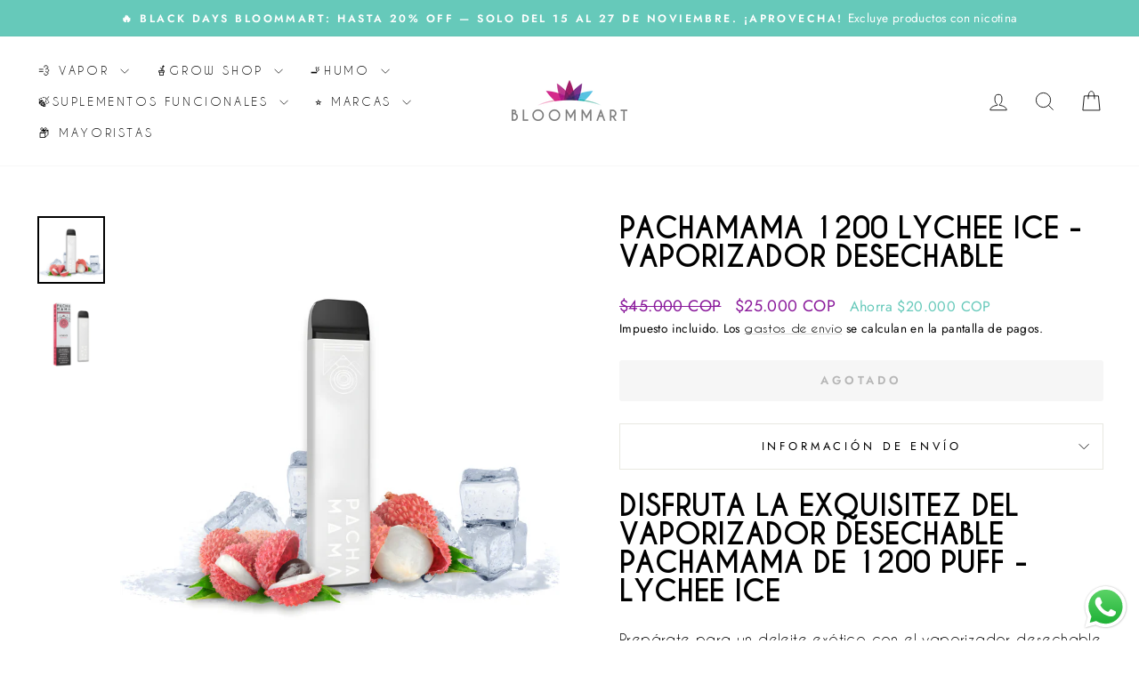

--- FILE ---
content_type: text/html; charset=utf-8
request_url: https://www.bloommart.co/products/pachamama-1200-lychee-ice-vaporizador-desechable
body_size: 40608
content:
<!doctype html>
<html class="no-js" lang="es" dir="ltr">
<head>
<meta charset="utf-8">
  <meta http-equiv="X-UA-Compatible" content="IE=edge,chrome=1">
  <meta name="viewport" content="width=device-width,initial-scale=1">
  <meta name="theme-color" content="#66c9ba">
  <link rel="canonical" href="https://www.bloommart.co/products/pachamama-1200-lychee-ice-vaporizador-desechable">
  <link rel="preconnect" href="https://cdn.shopify.com" crossorigin>
  <link rel="preconnect" href="https://fonts.shopifycdn.com" crossorigin>
  <link rel="dns-prefetch" href="https://productreviews.shopifycdn.com">
  <link rel="dns-prefetch" href="https://ajax.googleapis.com">
  <link rel="dns-prefetch" href="https://maps.googleapis.com">
  <link rel="dns-prefetch" href="https://maps.gstatic.com"><link rel="shortcut icon" href="//www.bloommart.co/cdn/shop/files/BLOOMMART-FAVICON_32x32.png?v=1756157406" type="image/png" /><title>Vaporizador Pachamama 1200 Puff - Sabor a Lychee Ice
&ndash; Bloommart Colombia
</title>
<meta name="description" content="Vaporizador desechable Pachamama de 1200 Puff, sabor Lychee Ice. Libre de humo, fácil de usar y cargado con Lychees fríos y mentolados. ¡Disfruta vapeando!"><meta property="og:site_name" content="Bloommart Colombia">
  <meta property="og:url" content="https://www.bloommart.co/products/pachamama-1200-lychee-ice-vaporizador-desechable">
  <meta property="og:title" content="Pachamama 1200 Lychee Ice - Vaporizador Desechable">
  <meta property="og:type" content="product">
  <meta property="og:description" content="Vaporizador desechable Pachamama de 1200 Puff, sabor Lychee Ice. Libre de humo, fácil de usar y cargado con Lychees fríos y mentolados. ¡Disfruta vapeando!"><meta property="og:image" content="http://www.bloommart.co/cdn/shop/files/Vaporizador-pacha-mama-lychee-ice.png?v=1689609655">
    <meta property="og:image:secure_url" content="https://www.bloommart.co/cdn/shop/files/Vaporizador-pacha-mama-lychee-ice.png?v=1689609655">
    <meta property="og:image:width" content="4320">
    <meta property="og:image:height" content="4320"><meta name="twitter:site" content="@">
  <meta name="twitter:card" content="summary_large_image">
  <meta name="twitter:title" content="Pachamama 1200 Lychee Ice - Vaporizador Desechable">
  <meta name="twitter:description" content="Vaporizador desechable Pachamama de 1200 Puff, sabor Lychee Ice. Libre de humo, fácil de usar y cargado con Lychees fríos y mentolados. ¡Disfruta vapeando!">
<style data-shopify>@font-face {
  font-family: "Bodoni Moda";
  font-weight: 500;
  font-style: normal;
  font-display: swap;
  src: url("//www.bloommart.co/cdn/fonts/bodoni_moda/bodonimoda_n5.36d0da1db617c453fb46e8089790ab6dc72c2356.woff2") format("woff2"),
       url("//www.bloommart.co/cdn/fonts/bodoni_moda/bodonimoda_n5.40f612bab009769f87511096f185d9228ad3baa3.woff") format("woff");
}

  @font-face {
  font-family: Jost;
  font-weight: 400;
  font-style: normal;
  font-display: swap;
  src: url("//www.bloommart.co/cdn/fonts/jost/jost_n4.d47a1b6347ce4a4c9f437608011273009d91f2b7.woff2") format("woff2"),
       url("//www.bloommart.co/cdn/fonts/jost/jost_n4.791c46290e672b3f85c3d1c651ef2efa3819eadd.woff") format("woff");
}


  @font-face {
  font-family: Jost;
  font-weight: 600;
  font-style: normal;
  font-display: swap;
  src: url("//www.bloommart.co/cdn/fonts/jost/jost_n6.ec1178db7a7515114a2d84e3dd680832b7af8b99.woff2") format("woff2"),
       url("//www.bloommart.co/cdn/fonts/jost/jost_n6.b1178bb6bdd3979fef38e103a3816f6980aeaff9.woff") format("woff");
}

  @font-face {
  font-family: Jost;
  font-weight: 400;
  font-style: italic;
  font-display: swap;
  src: url("//www.bloommart.co/cdn/fonts/jost/jost_i4.b690098389649750ada222b9763d55796c5283a5.woff2") format("woff2"),
       url("//www.bloommart.co/cdn/fonts/jost/jost_i4.fd766415a47e50b9e391ae7ec04e2ae25e7e28b0.woff") format("woff");
}

  @font-face {
  font-family: Jost;
  font-weight: 600;
  font-style: italic;
  font-display: swap;
  src: url("//www.bloommart.co/cdn/fonts/jost/jost_i6.9af7e5f39e3a108c08f24047a4276332d9d7b85e.woff2") format("woff2"),
       url("//www.bloommart.co/cdn/fonts/jost/jost_i6.2bf310262638f998ed206777ce0b9a3b98b6fe92.woff") format("woff");
}

</style><link href="//www.bloommart.co/cdn/shop/t/14/assets/theme.css?v=93626464380700918791757693173" rel="stylesheet" type="text/css" media="all" />
<style data-shopify>:root {
    --typeHeaderPrimary: "Bodoni Moda";
    --typeHeaderFallback: serif;
    --typeHeaderSize: 38px;
    --typeHeaderWeight: 500;
    --typeHeaderLineHeight: 1;
    --typeHeaderSpacing: 0.0em;

    --typeBasePrimary:Jost;
    --typeBaseFallback:sans-serif;
    --typeBaseSize: 16px;
    --typeBaseWeight: 400;
    --typeBaseSpacing: 0.025em;
    --typeBaseLineHeight: 1.6;
    --typeBaselineHeightMinus01: 1.5;

    --typeCollectionTitle: 18px;

    --iconWeight: 2px;
    --iconLinecaps: miter;

    
        --buttonRadius: 3px;
    

    --colorGridOverlayOpacity: 0.1;
    --colorAnnouncement: #66c9ba;
    --colorAnnouncementText: #ffffff;

    --colorBody: #ffffff;
    --colorBodyAlpha05: rgba(255, 255, 255, 0.05);
    --colorBodyDim: #f2f2f2;
    --colorBodyLightDim: #fafafa;
    --colorBodyMediumDim: #f5f5f5;


    --colorBorder: #e8e8e1;

    --colorBtnPrimary: #66c9ba;
    --colorBtnPrimaryLight: #8cd6cb;
    --colorBtnPrimaryDim: #53c2b2;
    --colorBtnPrimaryText: #8a1a9b;

    --colorCartDot: #66c9ba;

    --colorDrawers: #ffffff;
    --colorDrawersDim: #f2f2f2;
    --colorDrawerBorder: #e8e8e1;
    --colorDrawerText: #000000;
    --colorDrawerTextDark: #000000;
    --colorDrawerButton: #66c9ba;
    --colorDrawerButtonText: #8a1a9b;

    --colorFooter: #ffffff;
    --colorFooterText: #000000;
    --colorFooterTextAlpha01: #000000;

    --colorGridOverlay: #000000;
    --colorGridOverlayOpacity: 0.1;

    --colorHeaderTextAlpha01: rgba(0, 0, 0, 0.1);

    --colorHeroText: #ffffff;

    --colorSmallImageBg: #ffffff;
    --colorLargeImageBg: #0f0f0f;

    --colorImageOverlay: #8a1a9b;
    --colorImageOverlayOpacity: 0.1;
    --colorImageOverlayTextShadow: 0.2;

    --colorLink: #000000;

    --colorModalBg: rgba(230, 230, 230, 0.6);

    --colorNav: #ffffff;
    --colorNavText: #000000;

    --colorPrice: #8a1a9b;

    --colorSaleTag: #1c1d1d;
    --colorSaleTagText: #66c9ba;

    --colorTextBody: #000000;
    --colorTextBodyAlpha015: rgba(0, 0, 0, 0.15);
    --colorTextBodyAlpha005: rgba(0, 0, 0, 0.05);
    --colorTextBodyAlpha008: rgba(0, 0, 0, 0.08);
    --colorTextSavings: #66c9ba;

    --urlIcoSelect: url(//www.bloommart.co/cdn/shop/t/14/assets/ico-select.svg);
    --urlIcoSelectFooter: url(//www.bloommart.co/cdn/shop/t/14/assets/ico-select-footer.svg);
    --urlIcoSelectWhite: url(//www.bloommart.co/cdn/shop/t/14/assets/ico-select-white.svg);

    --grid-gutter: 17px;
    --drawer-gutter: 20px;

    --sizeChartMargin: 25px 0;
    --sizeChartIconMargin: 5px;

    --newsletterReminderPadding: 40px;

    /*Shop Pay Installments*/
    --color-body-text: #000000;
    --color-body: #ffffff;
    --color-bg: #ffffff;
    }

    .placeholder-content {
    background-image: linear-gradient(100deg, #ffffff 40%, #f7f7f7 63%, #ffffff 79%);
    }</style><script>
    document.documentElement.className = document.documentElement.className.replace('no-js', 'js');

    window.theme = window.theme || {};
    theme.routes = {
      home: "/",
      cart: "/cart.js",
      cartPage: "/cart",
      cartAdd: "/cart/add.js",
      cartChange: "/cart/change.js",
      search: "/search",
      predictiveSearch: "/search/suggest"
    };
    theme.strings = {
      soldOut: "Agotado",
      unavailable: "No disponible",
      inStockLabel: "En stock",
      oneStockLabel: "[count] en stock",
      otherStockLabel: "[count] en stock",
      willNotShipUntil: "Será enviado después [date]",
      willBeInStockAfter: "Estará disponible después [date]",
      waitingForStock: "Pedido pendiente, envío pronto",
      savePrice: "Ahorra [saved_amount]",
      cartEmpty: "Su carrito actualmente está vacío.",
      cartTermsConfirmation: "Debe aceptar los términos y condiciones de venta para pagar",
      searchCollections: "Colecciones",
      searchPages: "Páginas",
      searchArticles: "Artículos",
      productFrom: "De ",
      maxQuantity: "Solo puedes tener [quantity] de [title] en tu carrito."
    };
    theme.settings = {
      cartType: "drawer",
      isCustomerTemplate: false,
      moneyFormat: "\u003cspan class=transcy-money\u003e${{ amount_no_decimals_with_comma_separator }} COP\u003c\/span\u003e",
      saveType: "dollar",
      productImageSize: "natural",
      productImageCover: false,
      predictiveSearch: true,
      predictiveSearchType: null,
      predictiveSearchVendor: false,
      predictiveSearchPrice: true,
      quickView: true,
      themeName: 'Impulse',
      themeVersion: "8.0.0"
    };
  </script>

  <script>window.performance && window.performance.mark && window.performance.mark('shopify.content_for_header.start');</script><meta name="google-site-verification" content="cDnO-h9hNE8xN2kW6S0bjanie47SCZsXHBY2xF-77F0">
<meta id="shopify-digital-wallet" name="shopify-digital-wallet" content="/47860482199/digital_wallets/dialog">
<link rel="alternate" type="application/json+oembed" href="https://www.bloommart.co/products/pachamama-1200-lychee-ice-vaporizador-desechable.oembed">
<script async="async" src="/checkouts/internal/preloads.js?locale=es-CO"></script>
<script id="shopify-features" type="application/json">{"accessToken":"ef0830bb4c2ed924098cca43cb08cb15","betas":["rich-media-storefront-analytics"],"domain":"www.bloommart.co","predictiveSearch":true,"shopId":47860482199,"locale":"es"}</script>
<script>var Shopify = Shopify || {};
Shopify.shop = "bloommart-colombia.myshopify.com";
Shopify.locale = "es";
Shopify.currency = {"active":"COP","rate":"1.0"};
Shopify.country = "CO";
Shopify.theme = {"name":"Version 8.0.0 septiembre 12","id":153452216534,"schema_name":"Impulse","schema_version":"8.0.0","theme_store_id":857,"role":"main"};
Shopify.theme.handle = "null";
Shopify.theme.style = {"id":null,"handle":null};
Shopify.cdnHost = "www.bloommart.co/cdn";
Shopify.routes = Shopify.routes || {};
Shopify.routes.root = "/";</script>
<script type="module">!function(o){(o.Shopify=o.Shopify||{}).modules=!0}(window);</script>
<script>!function(o){function n(){var o=[];function n(){o.push(Array.prototype.slice.apply(arguments))}return n.q=o,n}var t=o.Shopify=o.Shopify||{};t.loadFeatures=n(),t.autoloadFeatures=n()}(window);</script>
<script id="shop-js-analytics" type="application/json">{"pageType":"product"}</script>
<script defer="defer" async type="module" src="//www.bloommart.co/cdn/shopifycloud/shop-js/modules/v2/client.init-shop-cart-sync_DaR8I8JV.es.esm.js"></script>
<script defer="defer" async type="module" src="//www.bloommart.co/cdn/shopifycloud/shop-js/modules/v2/chunk.common_CvUpgQgQ.esm.js"></script>
<script type="module">
  await import("//www.bloommart.co/cdn/shopifycloud/shop-js/modules/v2/client.init-shop-cart-sync_DaR8I8JV.es.esm.js");
await import("//www.bloommart.co/cdn/shopifycloud/shop-js/modules/v2/chunk.common_CvUpgQgQ.esm.js");

  window.Shopify.SignInWithShop?.initShopCartSync?.({"fedCMEnabled":true,"windoidEnabled":true});

</script>
<script>(function() {
  var isLoaded = false;
  function asyncLoad() {
    if (isLoaded) return;
    isLoaded = true;
    var urls = ["https:\/\/shopi.plexhr.com\/orderDeadlineInt\/script\/plex.php?shop=bloommart-colombia.myshopify.com","https:\/\/cdn.chaty.app\/pixel.js?id=UpkFAtOs\u0026shop=bloommart-colombia.myshopify.com","\/\/cdn.shopify.com\/proxy\/0ea587fac471bddaad57ca2c0fb02946872d015b5d2c6b01b6d0a154e1cd698c\/cdn.nfcube.com\/instafeed-8e67287e02ddf9881746cdfb357efff9.js?shop=bloommart-colombia.myshopify.com\u0026sp-cache-control=cHVibGljLCBtYXgtYWdlPTkwMA","\/\/cdn.shopify.com\/proxy\/731f935abc69c950731f90127f046e209f456f846754347eeecb594e323f43c1\/d1639lhkj5l89m.cloudfront.net\/js\/storefront\/uppromote.js?shop=bloommart-colombia.myshopify.com\u0026sp-cache-control=cHVibGljLCBtYXgtYWdlPTkwMA","https:\/\/cdn.shopify.com\/s\/files\/1\/0597\/3783\/3627\/files\/tptinstall.min.js?v=1718591634\u0026t=tapita-seo-script-tags\u0026shop=bloommart-colombia.myshopify.com"];
    for (var i = 0; i < urls.length; i++) {
      var s = document.createElement('script');
      s.type = 'text/javascript';
      s.async = true;
      s.src = urls[i];
      var x = document.getElementsByTagName('script')[0];
      x.parentNode.insertBefore(s, x);
    }
  };
  if(window.attachEvent) {
    window.attachEvent('onload', asyncLoad);
  } else {
    window.addEventListener('load', asyncLoad, false);
  }
})();</script>
<script id="__st">var __st={"a":47860482199,"offset":-18000,"reqid":"2591b9b3-6403-4532-9832-d92cdb2f6f62-1763769920","pageurl":"www.bloommart.co\/products\/pachamama-1200-lychee-ice-vaporizador-desechable","u":"7501885a02d5","p":"product","rtyp":"product","rid":8077291716822};</script>
<script>window.ShopifyPaypalV4VisibilityTracking = true;</script>
<script id="captcha-bootstrap">!function(){'use strict';const t='contact',e='account',n='new_comment',o=[[t,t],['blogs',n],['comments',n],[t,'customer']],c=[[e,'customer_login'],[e,'guest_login'],[e,'recover_customer_password'],[e,'create_customer']],r=t=>t.map((([t,e])=>`form[action*='/${t}']:not([data-nocaptcha='true']) input[name='form_type'][value='${e}']`)).join(','),a=t=>()=>t?[...document.querySelectorAll(t)].map((t=>t.form)):[];function s(){const t=[...o],e=r(t);return a(e)}const i='password',u='form_key',d=['recaptcha-v3-token','g-recaptcha-response','h-captcha-response',i],f=()=>{try{return window.sessionStorage}catch{return}},m='__shopify_v',_=t=>t.elements[u];function p(t,e,n=!1){try{const o=window.sessionStorage,c=JSON.parse(o.getItem(e)),{data:r}=function(t){const{data:e,action:n}=t;return t[m]||n?{data:e,action:n}:{data:t,action:n}}(c);for(const[e,n]of Object.entries(r))t.elements[e]&&(t.elements[e].value=n);n&&o.removeItem(e)}catch(o){console.error('form repopulation failed',{error:o})}}const l='form_type',E='cptcha';function T(t){t.dataset[E]=!0}const w=window,h=w.document,L='Shopify',v='ce_forms',y='captcha';let A=!1;((t,e)=>{const n=(g='f06e6c50-85a8-45c8-87d0-21a2b65856fe',I='https://cdn.shopify.com/shopifycloud/storefront-forms-hcaptcha/ce_storefront_forms_captcha_hcaptcha.v1.5.2.iife.js',D={infoText:'Protegido por hCaptcha',privacyText:'Privacidad',termsText:'Términos'},(t,e,n)=>{const o=w[L][v],c=o.bindForm;if(c)return c(t,g,e,D).then(n);var r;o.q.push([[t,g,e,D],n]),r=I,A||(h.body.append(Object.assign(h.createElement('script'),{id:'captcha-provider',async:!0,src:r})),A=!0)});var g,I,D;w[L]=w[L]||{},w[L][v]=w[L][v]||{},w[L][v].q=[],w[L][y]=w[L][y]||{},w[L][y].protect=function(t,e){n(t,void 0,e),T(t)},Object.freeze(w[L][y]),function(t,e,n,w,h,L){const[v,y,A,g]=function(t,e,n){const i=e?o:[],u=t?c:[],d=[...i,...u],f=r(d),m=r(i),_=r(d.filter((([t,e])=>n.includes(e))));return[a(f),a(m),a(_),s()]}(w,h,L),I=t=>{const e=t.target;return e instanceof HTMLFormElement?e:e&&e.form},D=t=>v().includes(t);t.addEventListener('submit',(t=>{const e=I(t);if(!e)return;const n=D(e)&&!e.dataset.hcaptchaBound&&!e.dataset.recaptchaBound,o=_(e),c=g().includes(e)&&(!o||!o.value);(n||c)&&t.preventDefault(),c&&!n&&(function(t){try{if(!f())return;!function(t){const e=f();if(!e)return;const n=_(t);if(!n)return;const o=n.value;o&&e.removeItem(o)}(t);const e=Array.from(Array(32),(()=>Math.random().toString(36)[2])).join('');!function(t,e){_(t)||t.append(Object.assign(document.createElement('input'),{type:'hidden',name:u})),t.elements[u].value=e}(t,e),function(t,e){const n=f();if(!n)return;const o=[...t.querySelectorAll(`input[type='${i}']`)].map((({name:t})=>t)),c=[...d,...o],r={};for(const[a,s]of new FormData(t).entries())c.includes(a)||(r[a]=s);n.setItem(e,JSON.stringify({[m]:1,action:t.action,data:r}))}(t,e)}catch(e){console.error('failed to persist form',e)}}(e),e.submit())}));const S=(t,e)=>{t&&!t.dataset[E]&&(n(t,e.some((e=>e===t))),T(t))};for(const o of['focusin','change'])t.addEventListener(o,(t=>{const e=I(t);D(e)&&S(e,y())}));const B=e.get('form_key'),M=e.get(l),P=B&&M;t.addEventListener('DOMContentLoaded',(()=>{const t=y();if(P)for(const e of t)e.elements[l].value===M&&p(e,B);[...new Set([...A(),...v().filter((t=>'true'===t.dataset.shopifyCaptcha))])].forEach((e=>S(e,t)))}))}(h,new URLSearchParams(w.location.search),n,t,e,['guest_login'])})(!0,!0)}();</script>
<script integrity="sha256-52AcMU7V7pcBOXWImdc/TAGTFKeNjmkeM1Pvks/DTgc=" data-source-attribution="shopify.loadfeatures" defer="defer" src="//www.bloommart.co/cdn/shopifycloud/storefront/assets/storefront/load_feature-81c60534.js" crossorigin="anonymous"></script>
<script data-source-attribution="shopify.dynamic_checkout.dynamic.init">var Shopify=Shopify||{};Shopify.PaymentButton=Shopify.PaymentButton||{isStorefrontPortableWallets:!0,init:function(){window.Shopify.PaymentButton.init=function(){};var t=document.createElement("script");t.src="https://www.bloommart.co/cdn/shopifycloud/portable-wallets/latest/portable-wallets.es.js",t.type="module",document.head.appendChild(t)}};
</script>
<script data-source-attribution="shopify.dynamic_checkout.buyer_consent">
  function portableWalletsHideBuyerConsent(e){var t=document.getElementById("shopify-buyer-consent"),n=document.getElementById("shopify-subscription-policy-button");t&&n&&(t.classList.add("hidden"),t.setAttribute("aria-hidden","true"),n.removeEventListener("click",e))}function portableWalletsShowBuyerConsent(e){var t=document.getElementById("shopify-buyer-consent"),n=document.getElementById("shopify-subscription-policy-button");t&&n&&(t.classList.remove("hidden"),t.removeAttribute("aria-hidden"),n.addEventListener("click",e))}window.Shopify?.PaymentButton&&(window.Shopify.PaymentButton.hideBuyerConsent=portableWalletsHideBuyerConsent,window.Shopify.PaymentButton.showBuyerConsent=portableWalletsShowBuyerConsent);
</script>
<script data-source-attribution="shopify.dynamic_checkout.cart.bootstrap">document.addEventListener("DOMContentLoaded",(function(){function t(){return document.querySelector("shopify-accelerated-checkout-cart, shopify-accelerated-checkout")}if(t())Shopify.PaymentButton.init();else{new MutationObserver((function(e,n){t()&&(Shopify.PaymentButton.init(),n.disconnect())})).observe(document.body,{childList:!0,subtree:!0})}}));
</script>

<script>window.performance && window.performance.mark && window.performance.mark('shopify.content_for_header.end');</script>

  <script src="//www.bloommart.co/cdn/shop/t/14/assets/vendor-scripts-v11.js" defer="defer"></script><script src="//www.bloommart.co/cdn/shop/t/14/assets/theme.js?v=22325264162658116151757693142" defer="defer"></script>
<!-- BEGIN app block: shopify://apps/fontify/blocks/app-embed/334490e2-2153-4a2e-a452-e90bdeffa3cc --><meta name="fontify-picker" content="https://cdn.shopify.com/extensions/48fc5dd9-ffb5-4fff-a905-95b90642715e/fontify-3/assets/main.js">
<link rel="preconnect" href="https://cdn.nitroapps.co" crossorigin=""><!-- app metafields --><style type="text/css" id="nitro-fontify" >
				 
		 
					@font-face {
				font-family: 'CaviarDreams';
				src: url(https://cdn.shopify.com/s/files/1/2800/8456/t/6/assets/bloommart-colombia-caviardreams.ttf?v=1604276819);
			}
			p,blockquote,li,a {
				font-family: 'CaviarDreams' !important;
				
				/** 3 **/
			}
		 
		
					 
		 
					@font-face {
				font-family: 'CaviarDreamsBold';
				src: url(https://cdn.shopify.com/s/files/1/2800/8456/t/6/assets/bloommart-colombia-caviardreamsbold.ttf?v=1604276898);
			}
			h1,h2,h3,h4,h5,h6 {
				font-family: 'CaviarDreamsBold' !important;
				
				/** 3 **/
			}
		 
		
	</style>
<script type="text/javascript">
!function(){if(window.opener){window.addEventListener("message",(function t(n){if("fontify_ready"==n.data.action){!function(){let e=setInterval((function(){window.opener&&!window.opener.closed||(clearInterval(e),window.close())}),1e3)}();let n=document.createElement("script");n.type="text/javascript",n.src=e,document.body.appendChild(n),window.removeEventListener("message",t)}}),!1);let e=document.querySelector('meta[name="fontify-picker"]').getAttribute("content");setTimeout(()=>{window.opener.postMessage({action:"init",data:JSON.parse(JSON.stringify({}))},"https://fontify.nitroapps.co")},200)}}();
</script>
<!-- END app block --><link href="https://cdn.shopify.com/extensions/019a9d26-fc29-74bd-a956-575f958ee3ad/sbisa-shopify-app-128/assets/app-embed-block.css" rel="stylesheet" type="text/css" media="all">
<script src="https://cdn.shopify.com/extensions/019a2476-81dd-74f9-b7fc-72a75043540c/whatsapp-for-store-84/assets/ChatBubble.js" type="text/javascript" defer="defer"></script>
<link href="https://cdn.shopify.com/extensions/019a2476-81dd-74f9-b7fc-72a75043540c/whatsapp-for-store-84/assets/ChatBubble.css" rel="stylesheet" type="text/css" media="all">
<link href="https://monorail-edge.shopifysvc.com" rel="dns-prefetch">
<script>(function(){if ("sendBeacon" in navigator && "performance" in window) {try {var session_token_from_headers = performance.getEntriesByType('navigation')[0].serverTiming.find(x => x.name == '_s').description;} catch {var session_token_from_headers = undefined;}var session_cookie_matches = document.cookie.match(/_shopify_s=([^;]*)/);var session_token_from_cookie = session_cookie_matches && session_cookie_matches.length === 2 ? session_cookie_matches[1] : "";var session_token = session_token_from_headers || session_token_from_cookie || "";function handle_abandonment_event(e) {var entries = performance.getEntries().filter(function(entry) {return /monorail-edge.shopifysvc.com/.test(entry.name);});if (!window.abandonment_tracked && entries.length === 0) {window.abandonment_tracked = true;var currentMs = Date.now();var navigation_start = performance.timing.navigationStart;var payload = {shop_id: 47860482199,url: window.location.href,navigation_start,duration: currentMs - navigation_start,session_token,page_type: "product"};window.navigator.sendBeacon("https://monorail-edge.shopifysvc.com/v1/produce", JSON.stringify({schema_id: "online_store_buyer_site_abandonment/1.1",payload: payload,metadata: {event_created_at_ms: currentMs,event_sent_at_ms: currentMs}}));}}window.addEventListener('pagehide', handle_abandonment_event);}}());</script>
<script id="web-pixels-manager-setup">(function e(e,d,r,n,o){if(void 0===o&&(o={}),!Boolean(null===(a=null===(i=window.Shopify)||void 0===i?void 0:i.analytics)||void 0===a?void 0:a.replayQueue)){var i,a;window.Shopify=window.Shopify||{};var t=window.Shopify;t.analytics=t.analytics||{};var s=t.analytics;s.replayQueue=[],s.publish=function(e,d,r){return s.replayQueue.push([e,d,r]),!0};try{self.performance.mark("wpm:start")}catch(e){}var l=function(){var e={modern:/Edge?\/(1{2}[4-9]|1[2-9]\d|[2-9]\d{2}|\d{4,})\.\d+(\.\d+|)|Firefox\/(1{2}[4-9]|1[2-9]\d|[2-9]\d{2}|\d{4,})\.\d+(\.\d+|)|Chrom(ium|e)\/(9{2}|\d{3,})\.\d+(\.\d+|)|(Maci|X1{2}).+ Version\/(15\.\d+|(1[6-9]|[2-9]\d|\d{3,})\.\d+)([,.]\d+|)( \(\w+\)|)( Mobile\/\w+|) Safari\/|Chrome.+OPR\/(9{2}|\d{3,})\.\d+\.\d+|(CPU[ +]OS|iPhone[ +]OS|CPU[ +]iPhone|CPU IPhone OS|CPU iPad OS)[ +]+(15[._]\d+|(1[6-9]|[2-9]\d|\d{3,})[._]\d+)([._]\d+|)|Android:?[ /-](13[3-9]|1[4-9]\d|[2-9]\d{2}|\d{4,})(\.\d+|)(\.\d+|)|Android.+Firefox\/(13[5-9]|1[4-9]\d|[2-9]\d{2}|\d{4,})\.\d+(\.\d+|)|Android.+Chrom(ium|e)\/(13[3-9]|1[4-9]\d|[2-9]\d{2}|\d{4,})\.\d+(\.\d+|)|SamsungBrowser\/([2-9]\d|\d{3,})\.\d+/,legacy:/Edge?\/(1[6-9]|[2-9]\d|\d{3,})\.\d+(\.\d+|)|Firefox\/(5[4-9]|[6-9]\d|\d{3,})\.\d+(\.\d+|)|Chrom(ium|e)\/(5[1-9]|[6-9]\d|\d{3,})\.\d+(\.\d+|)([\d.]+$|.*Safari\/(?![\d.]+ Edge\/[\d.]+$))|(Maci|X1{2}).+ Version\/(10\.\d+|(1[1-9]|[2-9]\d|\d{3,})\.\d+)([,.]\d+|)( \(\w+\)|)( Mobile\/\w+|) Safari\/|Chrome.+OPR\/(3[89]|[4-9]\d|\d{3,})\.\d+\.\d+|(CPU[ +]OS|iPhone[ +]OS|CPU[ +]iPhone|CPU IPhone OS|CPU iPad OS)[ +]+(10[._]\d+|(1[1-9]|[2-9]\d|\d{3,})[._]\d+)([._]\d+|)|Android:?[ /-](13[3-9]|1[4-9]\d|[2-9]\d{2}|\d{4,})(\.\d+|)(\.\d+|)|Mobile Safari.+OPR\/([89]\d|\d{3,})\.\d+\.\d+|Android.+Firefox\/(13[5-9]|1[4-9]\d|[2-9]\d{2}|\d{4,})\.\d+(\.\d+|)|Android.+Chrom(ium|e)\/(13[3-9]|1[4-9]\d|[2-9]\d{2}|\d{4,})\.\d+(\.\d+|)|Android.+(UC? ?Browser|UCWEB|U3)[ /]?(15\.([5-9]|\d{2,})|(1[6-9]|[2-9]\d|\d{3,})\.\d+)\.\d+|SamsungBrowser\/(5\.\d+|([6-9]|\d{2,})\.\d+)|Android.+MQ{2}Browser\/(14(\.(9|\d{2,})|)|(1[5-9]|[2-9]\d|\d{3,})(\.\d+|))(\.\d+|)|K[Aa][Ii]OS\/(3\.\d+|([4-9]|\d{2,})\.\d+)(\.\d+|)/},d=e.modern,r=e.legacy,n=navigator.userAgent;return n.match(d)?"modern":n.match(r)?"legacy":"unknown"}(),u="modern"===l?"modern":"legacy",c=(null!=n?n:{modern:"",legacy:""})[u],f=function(e){return[e.baseUrl,"/wpm","/b",e.hashVersion,"modern"===e.buildTarget?"m":"l",".js"].join("")}({baseUrl:d,hashVersion:r,buildTarget:u}),m=function(e){var d=e.version,r=e.bundleTarget,n=e.surface,o=e.pageUrl,i=e.monorailEndpoint;return{emit:function(e){var a=e.status,t=e.errorMsg,s=(new Date).getTime(),l=JSON.stringify({metadata:{event_sent_at_ms:s},events:[{schema_id:"web_pixels_manager_load/3.1",payload:{version:d,bundle_target:r,page_url:o,status:a,surface:n,error_msg:t},metadata:{event_created_at_ms:s}}]});if(!i)return console&&console.warn&&console.warn("[Web Pixels Manager] No Monorail endpoint provided, skipping logging."),!1;try{return self.navigator.sendBeacon.bind(self.navigator)(i,l)}catch(e){}var u=new XMLHttpRequest;try{return u.open("POST",i,!0),u.setRequestHeader("Content-Type","text/plain"),u.send(l),!0}catch(e){return console&&console.warn&&console.warn("[Web Pixels Manager] Got an unhandled error while logging to Monorail."),!1}}}}({version:r,bundleTarget:l,surface:e.surface,pageUrl:self.location.href,monorailEndpoint:e.monorailEndpoint});try{o.browserTarget=l,function(e){var d=e.src,r=e.async,n=void 0===r||r,o=e.onload,i=e.onerror,a=e.sri,t=e.scriptDataAttributes,s=void 0===t?{}:t,l=document.createElement("script"),u=document.querySelector("head"),c=document.querySelector("body");if(l.async=n,l.src=d,a&&(l.integrity=a,l.crossOrigin="anonymous"),s)for(var f in s)if(Object.prototype.hasOwnProperty.call(s,f))try{l.dataset[f]=s[f]}catch(e){}if(o&&l.addEventListener("load",o),i&&l.addEventListener("error",i),u)u.appendChild(l);else{if(!c)throw new Error("Did not find a head or body element to append the script");c.appendChild(l)}}({src:f,async:!0,onload:function(){if(!function(){var e,d;return Boolean(null===(d=null===(e=window.Shopify)||void 0===e?void 0:e.analytics)||void 0===d?void 0:d.initialized)}()){var d=window.webPixelsManager.init(e)||void 0;if(d){var r=window.Shopify.analytics;r.replayQueue.forEach((function(e){var r=e[0],n=e[1],o=e[2];d.publishCustomEvent(r,n,o)})),r.replayQueue=[],r.publish=d.publishCustomEvent,r.visitor=d.visitor,r.initialized=!0}}},onerror:function(){return m.emit({status:"failed",errorMsg:"".concat(f," has failed to load")})},sri:function(e){var d=/^sha384-[A-Za-z0-9+/=]+$/;return"string"==typeof e&&d.test(e)}(c)?c:"",scriptDataAttributes:o}),m.emit({status:"loading"})}catch(e){m.emit({status:"failed",errorMsg:(null==e?void 0:e.message)||"Unknown error"})}}})({shopId: 47860482199,storefrontBaseUrl: "https://www.bloommart.co",extensionsBaseUrl: "https://extensions.shopifycdn.com/cdn/shopifycloud/web-pixels-manager",monorailEndpoint: "https://monorail-edge.shopifysvc.com/unstable/produce_batch",surface: "storefront-renderer",enabledBetaFlags: ["2dca8a86"],webPixelsConfigList: [{"id":"831881430","configuration":"{\"shopId\":\"206397\"}","eventPayloadVersion":"v1","runtimeContext":"STRICT","scriptVersion":"b1c53765fa4d5a5a6c7b7368985b3ff1","type":"APP","apiClientId":2773553,"privacyPurposes":[],"dataSharingAdjustments":{"protectedCustomerApprovalScopes":["read_customer_address","read_customer_email","read_customer_name","read_customer_personal_data","read_customer_phone"]}},{"id":"424706262","configuration":"{\"config\":\"{\\\"google_tag_ids\\\":[\\\"G-C8G8W9R8M2\\\",\\\"GT-5D9KG9SP\\\"],\\\"target_country\\\":\\\"CO\\\",\\\"gtag_events\\\":[{\\\"type\\\":\\\"search\\\",\\\"action_label\\\":\\\"G-C8G8W9R8M2\\\"},{\\\"type\\\":\\\"begin_checkout\\\",\\\"action_label\\\":\\\"G-C8G8W9R8M2\\\"},{\\\"type\\\":\\\"view_item\\\",\\\"action_label\\\":[\\\"G-C8G8W9R8M2\\\",\\\"MC-E2ZPQW3GLX\\\"]},{\\\"type\\\":\\\"purchase\\\",\\\"action_label\\\":[\\\"G-C8G8W9R8M2\\\",\\\"MC-E2ZPQW3GLX\\\"]},{\\\"type\\\":\\\"page_view\\\",\\\"action_label\\\":[\\\"G-C8G8W9R8M2\\\",\\\"MC-E2ZPQW3GLX\\\"]},{\\\"type\\\":\\\"add_payment_info\\\",\\\"action_label\\\":\\\"G-C8G8W9R8M2\\\"},{\\\"type\\\":\\\"add_to_cart\\\",\\\"action_label\\\":\\\"G-C8G8W9R8M2\\\"}],\\\"enable_monitoring_mode\\\":false}\"}","eventPayloadVersion":"v1","runtimeContext":"OPEN","scriptVersion":"b2a88bafab3e21179ed38636efcd8a93","type":"APP","apiClientId":1780363,"privacyPurposes":[],"dataSharingAdjustments":{"protectedCustomerApprovalScopes":["read_customer_address","read_customer_email","read_customer_name","read_customer_personal_data","read_customer_phone"]}},{"id":"182190294","configuration":"{\"pixel_id\":\"2109037566095294\",\"pixel_type\":\"facebook_pixel\",\"metaapp_system_user_token\":\"-\"}","eventPayloadVersion":"v1","runtimeContext":"OPEN","scriptVersion":"ca16bc87fe92b6042fbaa3acc2fbdaa6","type":"APP","apiClientId":2329312,"privacyPurposes":["ANALYTICS","MARKETING","SALE_OF_DATA"],"dataSharingAdjustments":{"protectedCustomerApprovalScopes":["read_customer_address","read_customer_email","read_customer_name","read_customer_personal_data","read_customer_phone"]}},{"id":"shopify-app-pixel","configuration":"{}","eventPayloadVersion":"v1","runtimeContext":"STRICT","scriptVersion":"0450","apiClientId":"shopify-pixel","type":"APP","privacyPurposes":["ANALYTICS","MARKETING"]},{"id":"shopify-custom-pixel","eventPayloadVersion":"v1","runtimeContext":"LAX","scriptVersion":"0450","apiClientId":"shopify-pixel","type":"CUSTOM","privacyPurposes":["ANALYTICS","MARKETING"]}],isMerchantRequest: false,initData: {"shop":{"name":"Bloommart Colombia","paymentSettings":{"currencyCode":"COP"},"myshopifyDomain":"bloommart-colombia.myshopify.com","countryCode":"CO","storefrontUrl":"https:\/\/www.bloommart.co"},"customer":null,"cart":null,"checkout":null,"productVariants":[{"price":{"amount":25000.0,"currencyCode":"COP"},"product":{"title":"Pachamama 1200 Lychee Ice - Vaporizador Desechable","vendor":"Bloommart Colombia","id":"8077291716822","untranslatedTitle":"Pachamama 1200 Lychee Ice - Vaporizador Desechable","url":"\/products\/pachamama-1200-lychee-ice-vaporizador-desechable","type":""},"id":"44254902190294","image":{"src":"\/\/www.bloommart.co\/cdn\/shop\/files\/Vaporizador-pacha-mama-lychee-ice.png?v=1689609655"},"sku":"","title":"Default Title","untranslatedTitle":"Default Title"}],"purchasingCompany":null},},"https://www.bloommart.co/cdn","ae1676cfwd2530674p4253c800m34e853cb",{"modern":"","legacy":""},{"shopId":"47860482199","storefrontBaseUrl":"https:\/\/www.bloommart.co","extensionBaseUrl":"https:\/\/extensions.shopifycdn.com\/cdn\/shopifycloud\/web-pixels-manager","surface":"storefront-renderer","enabledBetaFlags":"[\"2dca8a86\"]","isMerchantRequest":"false","hashVersion":"ae1676cfwd2530674p4253c800m34e853cb","publish":"custom","events":"[[\"page_viewed\",{}],[\"product_viewed\",{\"productVariant\":{\"price\":{\"amount\":25000.0,\"currencyCode\":\"COP\"},\"product\":{\"title\":\"Pachamama 1200 Lychee Ice - Vaporizador Desechable\",\"vendor\":\"Bloommart Colombia\",\"id\":\"8077291716822\",\"untranslatedTitle\":\"Pachamama 1200 Lychee Ice - Vaporizador Desechable\",\"url\":\"\/products\/pachamama-1200-lychee-ice-vaporizador-desechable\",\"type\":\"\"},\"id\":\"44254902190294\",\"image\":{\"src\":\"\/\/www.bloommart.co\/cdn\/shop\/files\/Vaporizador-pacha-mama-lychee-ice.png?v=1689609655\"},\"sku\":\"\",\"title\":\"Default Title\",\"untranslatedTitle\":\"Default Title\"}}]]"});</script><script>
  window.ShopifyAnalytics = window.ShopifyAnalytics || {};
  window.ShopifyAnalytics.meta = window.ShopifyAnalytics.meta || {};
  window.ShopifyAnalytics.meta.currency = 'COP';
  var meta = {"product":{"id":8077291716822,"gid":"gid:\/\/shopify\/Product\/8077291716822","vendor":"Bloommart Colombia","type":"","variants":[{"id":44254902190294,"price":2500000,"name":"Pachamama 1200 Lychee Ice - Vaporizador Desechable","public_title":null,"sku":""}],"remote":false},"page":{"pageType":"product","resourceType":"product","resourceId":8077291716822}};
  for (var attr in meta) {
    window.ShopifyAnalytics.meta[attr] = meta[attr];
  }
</script>
<script class="analytics">
  (function () {
    var customDocumentWrite = function(content) {
      var jquery = null;

      if (window.jQuery) {
        jquery = window.jQuery;
      } else if (window.Checkout && window.Checkout.$) {
        jquery = window.Checkout.$;
      }

      if (jquery) {
        jquery('body').append(content);
      }
    };

    var hasLoggedConversion = function(token) {
      if (token) {
        return document.cookie.indexOf('loggedConversion=' + token) !== -1;
      }
      return false;
    }

    var setCookieIfConversion = function(token) {
      if (token) {
        var twoMonthsFromNow = new Date(Date.now());
        twoMonthsFromNow.setMonth(twoMonthsFromNow.getMonth() + 2);

        document.cookie = 'loggedConversion=' + token + '; expires=' + twoMonthsFromNow;
      }
    }

    var trekkie = window.ShopifyAnalytics.lib = window.trekkie = window.trekkie || [];
    if (trekkie.integrations) {
      return;
    }
    trekkie.methods = [
      'identify',
      'page',
      'ready',
      'track',
      'trackForm',
      'trackLink'
    ];
    trekkie.factory = function(method) {
      return function() {
        var args = Array.prototype.slice.call(arguments);
        args.unshift(method);
        trekkie.push(args);
        return trekkie;
      };
    };
    for (var i = 0; i < trekkie.methods.length; i++) {
      var key = trekkie.methods[i];
      trekkie[key] = trekkie.factory(key);
    }
    trekkie.load = function(config) {
      trekkie.config = config || {};
      trekkie.config.initialDocumentCookie = document.cookie;
      var first = document.getElementsByTagName('script')[0];
      var script = document.createElement('script');
      script.type = 'text/javascript';
      script.onerror = function(e) {
        var scriptFallback = document.createElement('script');
        scriptFallback.type = 'text/javascript';
        scriptFallback.onerror = function(error) {
                var Monorail = {
      produce: function produce(monorailDomain, schemaId, payload) {
        var currentMs = new Date().getTime();
        var event = {
          schema_id: schemaId,
          payload: payload,
          metadata: {
            event_created_at_ms: currentMs,
            event_sent_at_ms: currentMs
          }
        };
        return Monorail.sendRequest("https://" + monorailDomain + "/v1/produce", JSON.stringify(event));
      },
      sendRequest: function sendRequest(endpointUrl, payload) {
        // Try the sendBeacon API
        if (window && window.navigator && typeof window.navigator.sendBeacon === 'function' && typeof window.Blob === 'function' && !Monorail.isIos12()) {
          var blobData = new window.Blob([payload], {
            type: 'text/plain'
          });

          if (window.navigator.sendBeacon(endpointUrl, blobData)) {
            return true;
          } // sendBeacon was not successful

        } // XHR beacon

        var xhr = new XMLHttpRequest();

        try {
          xhr.open('POST', endpointUrl);
          xhr.setRequestHeader('Content-Type', 'text/plain');
          xhr.send(payload);
        } catch (e) {
          console.log(e);
        }

        return false;
      },
      isIos12: function isIos12() {
        return window.navigator.userAgent.lastIndexOf('iPhone; CPU iPhone OS 12_') !== -1 || window.navigator.userAgent.lastIndexOf('iPad; CPU OS 12_') !== -1;
      }
    };
    Monorail.produce('monorail-edge.shopifysvc.com',
      'trekkie_storefront_load_errors/1.1',
      {shop_id: 47860482199,
      theme_id: 153452216534,
      app_name: "storefront",
      context_url: window.location.href,
      source_url: "//www.bloommart.co/cdn/s/trekkie.storefront.3c703df509f0f96f3237c9daa54e2777acf1a1dd.min.js"});

        };
        scriptFallback.async = true;
        scriptFallback.src = '//www.bloommart.co/cdn/s/trekkie.storefront.3c703df509f0f96f3237c9daa54e2777acf1a1dd.min.js';
        first.parentNode.insertBefore(scriptFallback, first);
      };
      script.async = true;
      script.src = '//www.bloommart.co/cdn/s/trekkie.storefront.3c703df509f0f96f3237c9daa54e2777acf1a1dd.min.js';
      first.parentNode.insertBefore(script, first);
    };
    trekkie.load(
      {"Trekkie":{"appName":"storefront","development":false,"defaultAttributes":{"shopId":47860482199,"isMerchantRequest":null,"themeId":153452216534,"themeCityHash":"9998160635138339567","contentLanguage":"es","currency":"COP","eventMetadataId":"7d66a32e-5a59-42a1-af39-d44d35901ee8"},"isServerSideCookieWritingEnabled":true,"monorailRegion":"shop_domain","enabledBetaFlags":["f0df213a"]},"Session Attribution":{},"S2S":{"facebookCapiEnabled":true,"source":"trekkie-storefront-renderer","apiClientId":580111}}
    );

    var loaded = false;
    trekkie.ready(function() {
      if (loaded) return;
      loaded = true;

      window.ShopifyAnalytics.lib = window.trekkie;

      var originalDocumentWrite = document.write;
      document.write = customDocumentWrite;
      try { window.ShopifyAnalytics.merchantGoogleAnalytics.call(this); } catch(error) {};
      document.write = originalDocumentWrite;

      window.ShopifyAnalytics.lib.page(null,{"pageType":"product","resourceType":"product","resourceId":8077291716822,"shopifyEmitted":true});

      var match = window.location.pathname.match(/checkouts\/(.+)\/(thank_you|post_purchase)/)
      var token = match? match[1]: undefined;
      if (!hasLoggedConversion(token)) {
        setCookieIfConversion(token);
        window.ShopifyAnalytics.lib.track("Viewed Product",{"currency":"COP","variantId":44254902190294,"productId":8077291716822,"productGid":"gid:\/\/shopify\/Product\/8077291716822","name":"Pachamama 1200 Lychee Ice - Vaporizador Desechable","price":"25000.00","sku":"","brand":"Bloommart Colombia","variant":null,"category":"","nonInteraction":true,"remote":false},undefined,undefined,{"shopifyEmitted":true});
      window.ShopifyAnalytics.lib.track("monorail:\/\/trekkie_storefront_viewed_product\/1.1",{"currency":"COP","variantId":44254902190294,"productId":8077291716822,"productGid":"gid:\/\/shopify\/Product\/8077291716822","name":"Pachamama 1200 Lychee Ice - Vaporizador Desechable","price":"25000.00","sku":"","brand":"Bloommart Colombia","variant":null,"category":"","nonInteraction":true,"remote":false,"referer":"https:\/\/www.bloommart.co\/products\/pachamama-1200-lychee-ice-vaporizador-desechable"});
      }
    });


        var eventsListenerScript = document.createElement('script');
        eventsListenerScript.async = true;
        eventsListenerScript.src = "//www.bloommart.co/cdn/shopifycloud/storefront/assets/shop_events_listener-3da45d37.js";
        document.getElementsByTagName('head')[0].appendChild(eventsListenerScript);

})();</script>
  <script>
  if (!window.ga || (window.ga && typeof window.ga !== 'function')) {
    window.ga = function ga() {
      (window.ga.q = window.ga.q || []).push(arguments);
      if (window.Shopify && window.Shopify.analytics && typeof window.Shopify.analytics.publish === 'function') {
        window.Shopify.analytics.publish("ga_stub_called", {}, {sendTo: "google_osp_migration"});
      }
      console.error("Shopify's Google Analytics stub called with:", Array.from(arguments), "\nSee https://help.shopify.com/manual/promoting-marketing/pixels/pixel-migration#google for more information.");
    };
    if (window.Shopify && window.Shopify.analytics && typeof window.Shopify.analytics.publish === 'function') {
      window.Shopify.analytics.publish("ga_stub_initialized", {}, {sendTo: "google_osp_migration"});
    }
  }
</script>
<script
  defer
  src="https://www.bloommart.co/cdn/shopifycloud/perf-kit/shopify-perf-kit-2.1.2.min.js"
  data-application="storefront-renderer"
  data-shop-id="47860482199"
  data-render-region="gcp-us-central1"
  data-page-type="product"
  data-theme-instance-id="153452216534"
  data-theme-name="Impulse"
  data-theme-version="8.0.0"
  data-monorail-region="shop_domain"
  data-resource-timing-sampling-rate="10"
  data-shs="true"
  data-shs-beacon="true"
  data-shs-export-with-fetch="true"
  data-shs-logs-sample-rate="1"
></script>
</head>

<body class="template-product" data-center-text="true" data-button_style="round-slight" data-type_header_capitalize="true" data-type_headers_align_text="false" data-type_product_capitalize="true" data-swatch_style="square" >

  <a class="in-page-link visually-hidden skip-link" href="#MainContent">Ir directamente al contenido</a>

  <div id="PageContainer" class="page-container">
    <div class="transition-body"><!-- BEGIN sections: header-group -->
<div id="shopify-section-sections--20032535462102__announcement" class="shopify-section shopify-section-group-header-group"><style></style>
  <div class="announcement-bar">
    <div class="page-width">
      <div class="slideshow-wrapper">
        <button type="button" class="visually-hidden slideshow__pause" data-id="sections--20032535462102__announcement" aria-live="polite">
          <span class="slideshow__pause-stop">
            <svg aria-hidden="true" focusable="false" role="presentation" class="icon icon-pause" viewBox="0 0 10 13"><path d="M0 0h3v13H0zm7 0h3v13H7z" fill-rule="evenodd"/></svg>
            <span class="icon__fallback-text">diapositivas pausa</span>
          </span>
          <span class="slideshow__pause-play">
            <svg aria-hidden="true" focusable="false" role="presentation" class="icon icon-play" viewBox="18.24 17.35 24.52 28.3"><path fill="#323232" d="M22.1 19.151v25.5l20.4-13.489-20.4-12.011z"/></svg>
            <span class="icon__fallback-text">Juego de diapositivas</span>
          </span>
        </button>

        <div
          id="AnnouncementSlider"
          class="announcement-slider"
          data-compact="true"
          data-block-count="3"><div
                id="AnnouncementSlide-announcement-0"
                class="announcement-slider__slide"
                data-index="0"
                
              ><span class="announcement-text">🔥 Black Days Bloommart: hasta 20% OFF — Solo del 15 al 27 de noviembre. ¡Aprovecha!</span><span class="announcement-link-text">Excluye productos con nicotina</span></div><div
                id="AnnouncementSlide-announcement-1"
                class="announcement-slider__slide"
                data-index="1"
                
              ><a class="announcement-link" href="/blogs/noticias/conoce-envios-express-la-nueva-forma-de-recibir-tus-pedidos-en-tiempo-record"><span class="announcement-text">🚀 Envíos Express: recibe tu pedido en 24 horas. ¡Compra hoy y disfrútalo mañana!</span><span class="announcement-link-text">(Ver condiciones)</span></a></div><div
                id="AnnouncementSlide-announcement_bfh9KF"
                class="announcement-slider__slide"
                data-index="2"
                
              ><span class="announcement-text">📦 Envíos GRATIS pedidos + $200.000</span></div></div>
      </div>
    </div>
  </div>




</div><div id="shopify-section-sections--20032535462102__header" class="shopify-section shopify-section-group-header-group">

<div id="NavDrawer" class="drawer drawer--left">
  <div class="drawer__contents">
    <div class="drawer__fixed-header">
      <div class="drawer__header appear-animation appear-delay-1">
        <div class="h2 drawer__title"></div>
        <div class="drawer__close">
          <button type="button" class="drawer__close-button js-drawer-close">
            <svg aria-hidden="true" focusable="false" role="presentation" class="icon icon-close" viewBox="0 0 64 64"><title>icon-X</title><path d="m19 17.61 27.12 27.13m0-27.12L19 44.74"/></svg>
            <span class="icon__fallback-text">Cerrar menú</span>
          </button>
        </div>
      </div>
    </div>
    <div class="drawer__scrollable">
      <ul class="mobile-nav" role="navigation" aria-label="Primary"><li class="mobile-nav__item appear-animation appear-delay-2"><div class="mobile-nav__has-sublist"><a href="/collections/vaporizadores"
                    class="mobile-nav__link mobile-nav__link--top-level"
                    id="Label-collections-vaporizadores1"
                    >
                    💨 Vapor
                  </a>
                  <div class="mobile-nav__toggle">
                    <button type="button"
                      aria-controls="Linklist-collections-vaporizadores1"
                      aria-labelledby="Label-collections-vaporizadores1"
                      class="collapsible-trigger collapsible--auto-height"><span class="collapsible-trigger__icon collapsible-trigger__icon--open" role="presentation">
  <svg aria-hidden="true" focusable="false" role="presentation" class="icon icon--wide icon-chevron-down" viewBox="0 0 28 16"><path d="m1.57 1.59 12.76 12.77L27.1 1.59" stroke-width="2" stroke="#000" fill="none"/></svg>
</span>
</button>
                  </div></div><div id="Linklist-collections-vaporizadores1"
                class="mobile-nav__sublist collapsible-content collapsible-content--all"
                >
                <div class="collapsible-content__inner">
                  <ul class="mobile-nav__sublist"><li class="mobile-nav__item">
                        <div class="mobile-nav__child-item"><a href="/collections/vaporizadores-herbales"
                              class="mobile-nav__link"
                              id="Sublabel-collections-vaporizadores-herbales1"
                              >
                              Vaporizadores Herbales (portables)
                            </a></div></li><li class="mobile-nav__item">
                        <div class="mobile-nav__child-item"><a href="/collections/vaporizadores-para-concentrados"
                              class="mobile-nav__link"
                              id="Sublabel-collections-vaporizadores-para-concentrados2"
                              >
                              Vaporizadores para Concentrados
                            </a></div></li><li class="mobile-nav__item">
                        <div class="mobile-nav__child-item"><a href="/collections/vaporizadores-desechables"
                              class="mobile-nav__link"
                              id="Sublabel-collections-vaporizadores-desechables3"
                              >
                              Vaporizadores Desechables (Nicotina)
                            </a></div></li><li class="mobile-nav__item">
                        <div class="mobile-nav__child-item"><a href="/collections/vaporizadores-y-baterias-para-destilados"
                              class="mobile-nav__link"
                              id="Sublabel-collections-vaporizadores-y-baterias-para-destilados4"
                              >
                              Vaporizadores / Baterías para destilados
                            </a></div></li><li class="mobile-nav__item">
                        <div class="mobile-nav__child-item"><a href="/collections/vapes-recargables"
                              class="mobile-nav__link"
                              id="Sublabel-collections-vapes-recargables5"
                              >
                              Vaporizadores Recargables
                            </a></div></li><li class="mobile-nav__item">
                        <div class="mobile-nav__child-item"><a href="/collections/e-juices-y-e-liquids"
                              class="mobile-nav__link"
                              id="Sublabel-collections-e-juices-y-e-liquids6"
                              >
                              Liquido para Vapes E-Juice
                            </a></div></li><li class="mobile-nav__item">
                        <div class="mobile-nav__child-item"><a href="/collections/vaporizadores-herbales-de-mesa"
                              class="mobile-nav__link"
                              id="Sublabel-collections-vaporizadores-herbales-de-mesa7"
                              >
                              Vaporizadores de Mesa
                            </a></div></li><li class="mobile-nav__item">
                        <div class="mobile-nav__child-item"><a href="/collections/accesorios-para-vaporizadores"
                              class="mobile-nav__link"
                              id="Sublabel-collections-accesorios-para-vaporizadores8"
                              >
                              Accesorios para vaporizadores
                            </a></div></li><li class="mobile-nav__item">
                        <div class="mobile-nav__child-item"><a href="/collections/estuches-contenedores-antiolor-para-cannabis"
                              class="mobile-nav__link"
                              id="Sublabel-collections-estuches-contenedores-antiolor-para-cannabis9"
                              >
                              Estuches antiolor
                            </a></div></li><li class="mobile-nav__item">
                        <div class="mobile-nav__child-item"><a href="/collections/limpiador-de-pipas"
                              class="mobile-nav__link"
                              id="Sublabel-collections-limpiador-de-pipas10"
                              >
                              Limpieza
                            </a></div></li></ul>
                </div>
              </div></li><li class="mobile-nav__item appear-animation appear-delay-3"><div class="mobile-nav__has-sublist"><a href="/collections/grow-shop-colombia"
                    class="mobile-nav__link mobile-nav__link--top-level"
                    id="Label-collections-grow-shop-colombia2"
                    >
                    🪴Grow Shop
                  </a>
                  <div class="mobile-nav__toggle">
                    <button type="button"
                      aria-controls="Linklist-collections-grow-shop-colombia2"
                      aria-labelledby="Label-collections-grow-shop-colombia2"
                      class="collapsible-trigger collapsible--auto-height"><span class="collapsible-trigger__icon collapsible-trigger__icon--open" role="presentation">
  <svg aria-hidden="true" focusable="false" role="presentation" class="icon icon--wide icon-chevron-down" viewBox="0 0 28 16"><path d="m1.57 1.59 12.76 12.77L27.1 1.59" stroke-width="2" stroke="#000" fill="none"/></svg>
</span>
</button>
                  </div></div><div id="Linklist-collections-grow-shop-colombia2"
                class="mobile-nav__sublist collapsible-content collapsible-content--all"
                >
                <div class="collapsible-content__inner">
                  <ul class="mobile-nav__sublist"><li class="mobile-nav__item">
                        <div class="mobile-nav__child-item"><a href="/collections/semillas-de-marihuana"
                              class="mobile-nav__link"
                              id="Sublabel-collections-semillas-de-marihuana1"
                              >
                              Semillas
                            </a></div></li><li class="mobile-nav__item">
                        <div class="mobile-nav__child-item"><a href="/collections/luces-led-para-marihuana"
                              class="mobile-nav__link"
                              id="Sublabel-collections-luces-led-para-marihuana2"
                              >
                              Luces Led para Grow
                            </a></div></li><li class="mobile-nav__item">
                        <div class="mobile-nav__child-item"><a href="/collections/abono-para-plantas-de-marihuana"
                              class="mobile-nav__link"
                              id="Sublabel-collections-abono-para-plantas-de-marihuana3"
                              >
                              Fertilizantes y Abonos
                            </a></div></li><li class="mobile-nav__item">
                        <div class="mobile-nav__child-item"><a href="/collections/implementos-para-cultivo-e-hidroponia"
                              class="mobile-nav__link"
                              id="Sublabel-collections-implementos-para-cultivo-e-hidroponia4"
                              >
                              Accesorios de cultivo
                            </a></div></li><li class="mobile-nav__item">
                        <div class="mobile-nav__child-item"><a href="/collections/armarios-y-carpas-de-cultivo"
                              class="mobile-nav__link"
                              id="Sublabel-collections-armarios-y-carpas-de-cultivo5"
                              >
                              Armarios de cultivo
                            </a></div></li><li class="mobile-nav__item">
                        <div class="mobile-nav__child-item"><a href="/collections/combos-grow"
                              class="mobile-nav__link"
                              id="Sublabel-collections-combos-grow6"
                              >
                              Combos Grow
                            </a></div></li><li class="mobile-nav__item">
                        <div class="mobile-nav__child-item"><a href="/collections/enraizantes"
                              class="mobile-nav__link"
                              id="Sublabel-collections-enraizantes7"
                              >
                              Enraizantes
                            </a></div></li><li class="mobile-nav__item">
                        <div class="mobile-nav__child-item"><a href="/collections/deshumidificadores-y-extractores-de-humedad"
                              class="mobile-nav__link"
                              id="Sublabel-collections-deshumidificadores-y-extractores-de-humedad8"
                              >
                              Extractores de humedad y Ventilación
                            </a></div></li><li class="mobile-nav__item">
                        <div class="mobile-nav__child-item"><a href="/collections/bolsas-mylar-al-por-mayor"
                              class="mobile-nav__link"
                              id="Sublabel-collections-bolsas-mylar-al-por-mayor9"
                              >
                              Empaques Industriales
                            </a></div></li><li class="mobile-nav__item">
                        <div class="mobile-nav__child-item"><a href="/collections/sistemas-para-cultivos-hidroponicos"
                              class="mobile-nav__link"
                              id="Sublabel-collections-sistemas-para-cultivos-hidroponicos10"
                              >
                              Hidroponía
                            </a></div></li><li class="mobile-nav__item">
                        <div class="mobile-nav__child-item"><a href="/collections/macetas-para-plantas"
                              class="mobile-nav__link"
                              id="Sublabel-collections-macetas-para-plantas11"
                              >
                              Macetas
                            </a></div></li><li class="mobile-nav__item">
                        <div class="mobile-nav__child-item"><a href="/collections/bandejas-de-germinacion"
                              class="mobile-nav__link"
                              id="Sublabel-collections-bandejas-de-germinacion12"
                              >
                              Propagadores y germinadores
                            </a></div></li><li class="mobile-nav__item">
                        <div class="mobile-nav__child-item"><a href="/collections/sustratos-para-cultivos-de-marihuana"
                              class="mobile-nav__link"
                              id="Sublabel-collections-sustratos-para-cultivos-de-marihuana13"
                              >
                              Sustratos para Cultivo
                            </a></div></li><li class="mobile-nav__item">
                        <div class="mobile-nav__child-item"><a href="/collections/temporizadores"
                              class="mobile-nav__link"
                              id="Sublabel-collections-temporizadores14"
                              >
                              Temporizadores
                            </a></div></li></ul>
                </div>
              </div></li><li class="mobile-nav__item appear-animation appear-delay-4"><div class="mobile-nav__has-sublist"><a href="/collections/smoke-shop"
                    class="mobile-nav__link mobile-nav__link--top-level"
                    id="Label-collections-smoke-shop3"
                    >
                    🚬Humo
                  </a>
                  <div class="mobile-nav__toggle">
                    <button type="button"
                      aria-controls="Linklist-collections-smoke-shop3"
                      aria-labelledby="Label-collections-smoke-shop3"
                      class="collapsible-trigger collapsible--auto-height"><span class="collapsible-trigger__icon collapsible-trigger__icon--open" role="presentation">
  <svg aria-hidden="true" focusable="false" role="presentation" class="icon icon--wide icon-chevron-down" viewBox="0 0 28 16"><path d="m1.57 1.59 12.76 12.77L27.1 1.59" stroke-width="2" stroke="#000" fill="none"/></svg>
</span>
</button>
                  </div></div><div id="Linklist-collections-smoke-shop3"
                class="mobile-nav__sublist collapsible-content collapsible-content--all"
                >
                <div class="collapsible-content__inner">
                  <ul class="mobile-nav__sublist"><li class="mobile-nav__item">
                        <div class="mobile-nav__child-item"><a href="/collections/pipas-para-fumar"
                              class="mobile-nav__link"
                              id="Sublabel-collections-pipas-para-fumar1"
                              >
                              Pipas 
                            </a></div></li><li class="mobile-nav__item">
                        <div class="mobile-nav__child-item"><a href="/collections/accesorios-para-fumar-marihuana"
                              class="mobile-nav__link"
                              id="Sublabel-collections-accesorios-para-fumar-marihuana2"
                              >
                              Accesorios + Limpieza
                            </a></div></li><li class="mobile-nav__item">
                        <div class="mobile-nav__child-item"><a href="/collections/candelas-encendedores-y-sopletes"
                              class="mobile-nav__link"
                              id="Sublabel-collections-candelas-encendedores-y-sopletes3"
                              >
                              Candelas y Sopletes (Clipper)
                            </a></div></li><li class="mobile-nav__item">
                        <div class="mobile-nav__child-item"><a href="/collections/grinders-rascadores-de-hierba"
                              class="mobile-nav__link"
                              id="Sublabel-collections-grinders-rascadores-de-hierba4"
                              >
                              Grinders / Picadores
                            </a></div></li><li class="mobile-nav__item">
                        <div class="mobile-nav__child-item"><a href="/collections/papeles-de-enrolar"
                              class="mobile-nav__link"
                              id="Sublabel-collections-papeles-de-enrolar5"
                              >
                              Papeles para enrolar + Filtros
                            </a></div></li><li class="mobile-nav__item">
                        <div class="mobile-nav__child-item"><a href="/collections/extractores-de-hash-y-prensas-de-rosin"
                              class="mobile-nav__link"
                              id="Sublabel-collections-extractores-de-hash-y-prensas-de-rosin6"
                              >
                              Prensas de rosin y extracciones
                            </a></div></li><li class="mobile-nav__item">
                        <div class="mobile-nav__child-item"><a href="/collections/bongs-y-bubblers"
                              class="mobile-nav__link"
                              id="Sublabel-collections-bongs-y-bubblers7"
                              >
                              Bongs y bubblers
                            </a></div></li><li class="mobile-nav__item">
                        <div class="mobile-nav__child-item"><a href="/collections/combos-smoke"
                              class="mobile-nav__link"
                              id="Sublabel-collections-combos-smoke8"
                              >
                              Combos + Estuches
                            </a></div></li><li class="mobile-nav__item">
                        <div class="mobile-nav__child-item"><a href="/collections/blunts-wraps"
                              class="mobile-nav__link"
                              id="Sublabel-collections-blunts-wraps9"
                              >
                              Hemp Blunt Wraps
                            </a></div></li><li class="mobile-nav__item">
                        <div class="mobile-nav__child-item"><a href="/collections/tabaco"
                              class="mobile-nav__link"
                              id="Sublabel-collections-tabaco10"
                              >
                              Tabaco
                            </a></div></li></ul>
                </div>
              </div></li><li class="mobile-nav__item appear-animation appear-delay-5"><div class="mobile-nav__has-sublist"><a href="/collections/hongos-funcionales"
                    class="mobile-nav__link mobile-nav__link--top-level"
                    id="Label-collections-hongos-funcionales4"
                    >
                    🍃Suplementos Funcionales
                  </a>
                  <div class="mobile-nav__toggle">
                    <button type="button"
                      aria-controls="Linklist-collections-hongos-funcionales4"
                      aria-labelledby="Label-collections-hongos-funcionales4"
                      class="collapsible-trigger collapsible--auto-height"><span class="collapsible-trigger__icon collapsible-trigger__icon--open" role="presentation">
  <svg aria-hidden="true" focusable="false" role="presentation" class="icon icon--wide icon-chevron-down" viewBox="0 0 28 16"><path d="m1.57 1.59 12.76 12.77L27.1 1.59" stroke-width="2" stroke="#000" fill="none"/></svg>
</span>
</button>
                  </div></div><div id="Linklist-collections-hongos-funcionales4"
                class="mobile-nav__sublist collapsible-content collapsible-content--all"
                >
                <div class="collapsible-content__inner">
                  <ul class="mobile-nav__sublist"><li class="mobile-nav__item">
                        <div class="mobile-nav__child-item"><a href="/collections/melena-de-leon"
                              class="mobile-nav__link"
                              id="Sublabel-collections-melena-de-leon1"
                              >
                              Melena de Leon
                            </a></div></li><li class="mobile-nav__item">
                        <div class="mobile-nav__child-item"><a href="/collections/cordyceps-colombia"
                              class="mobile-nav__link"
                              id="Sublabel-collections-cordyceps-colombia2"
                              >
                              Cordyceps
                            </a></div></li><li class="mobile-nav__item">
                        <div class="mobile-nav__child-item"><a href="/collections/magic-mix-hongos-funcionales"
                              class="mobile-nav__link"
                              id="Sublabel-collections-magic-mix-hongos-funcionales3"
                              >
                              Magic Mix
                            </a></div></li></ul>
                </div>
              </div></li><li class="mobile-nav__item appear-animation appear-delay-6"><div class="mobile-nav__has-sublist"><a href="/pages/marcas"
                    class="mobile-nav__link mobile-nav__link--top-level"
                    id="Label-pages-marcas5"
                    >
                    ⭐ Marcas
                  </a>
                  <div class="mobile-nav__toggle">
                    <button type="button"
                      aria-controls="Linklist-pages-marcas5"
                      aria-labelledby="Label-pages-marcas5"
                      class="collapsible-trigger collapsible--auto-height"><span class="collapsible-trigger__icon collapsible-trigger__icon--open" role="presentation">
  <svg aria-hidden="true" focusable="false" role="presentation" class="icon icon--wide icon-chevron-down" viewBox="0 0 28 16"><path d="m1.57 1.59 12.76 12.77L27.1 1.59" stroke-width="2" stroke="#000" fill="none"/></svg>
</span>
</button>
                  </div></div><div id="Linklist-pages-marcas5"
                class="mobile-nav__sublist collapsible-content collapsible-content--all"
                >
                <div class="collapsible-content__inner">
                  <ul class="mobile-nav__sublist"><li class="mobile-nav__item">
                        <div class="mobile-nav__child-item"><a href="/collections/abcde"
                              class="mobile-nav__link"
                              id="Sublabel-collections-abcde1"
                              >
                              A-B
                            </a><button type="button"
                              aria-controls="Sublinklist-pages-marcas5-collections-abcde1"
                              aria-labelledby="Sublabel-collections-abcde1"
                              class="collapsible-trigger"><span class="collapsible-trigger__icon collapsible-trigger__icon--circle collapsible-trigger__icon--open" role="presentation">
  <svg aria-hidden="true" focusable="false" role="presentation" class="icon icon--wide icon-chevron-down" viewBox="0 0 28 16"><path d="m1.57 1.59 12.76 12.77L27.1 1.59" stroke-width="2" stroke="#000" fill="none"/></svg>
</span>
</button></div><div
                            id="Sublinklist-pages-marcas5-collections-abcde1"
                            aria-labelledby="Sublabel-collections-abcde1"
                            class="mobile-nav__sublist collapsible-content collapsible-content--all"
                            >
                            <div class="collapsible-content__inner">
                              <ul class="mobile-nav__grandchildlist"><li class="mobile-nav__item">
                                    <a href="/collections/auxo" class="mobile-nav__link">
                                      AUXO
                                    </a>
                                  </li><li class="mobile-nav__item">
                                    <a href="/collections/adwa" class="mobile-nav__link">
                                      ADWA
                                    </a>
                                  </li><li class="mobile-nav__item">
                                    <a href="/collections/aerospaced" class="mobile-nav__link">
                                      Aerospaced
                                    </a>
                                  </li><li class="mobile-nav__item">
                                    <a href="/collections/agrolite" class="mobile-nav__link">
                                      Agrolite
                                    </a>
                                  </li><li class="mobile-nav__item">
                                    <a href="/collections/airvape" class="mobile-nav__link">
                                      AirVape
                                    </a>
                                  </li><li class="mobile-nav__item">
                                    <a href="/collections/bionova" class="mobile-nav__link">
                                      Bionova
                                    </a>
                                  </li><li class="mobile-nav__item">
                                    <a href="/collections/vaporizadores-boundless" class="mobile-nav__link">
                                      Boundless
                                    </a>
                                  </li><li class="mobile-nav__item">
                                    <a href="/collections/semillas-de-cannabis-black-tuna-seeds" class="mobile-nav__link">
                                      Black Tuna
                                    </a>
                                  </li><li class="mobile-nav__item">
                                    <a href="/collections/bloommart" class="mobile-nav__link">
                                      Bloommart
                                    </a>
                                  </li><li class="mobile-nav__item">
                                    <a href="/collections/bsf-seeds" class="mobile-nav__link">
                                      BSF
                                    </a>
                                  </li></ul>
                            </div>
                          </div></li><li class="mobile-nav__item">
                        <div class="mobile-nav__child-item"><a href="/collections/efgh"
                              class="mobile-nav__link"
                              id="Sublabel-collections-efgh2"
                              >
                              C-G
                            </a><button type="button"
                              aria-controls="Sublinklist-pages-marcas5-collections-efgh2"
                              aria-labelledby="Sublabel-collections-efgh2"
                              class="collapsible-trigger"><span class="collapsible-trigger__icon collapsible-trigger__icon--circle collapsible-trigger__icon--open" role="presentation">
  <svg aria-hidden="true" focusable="false" role="presentation" class="icon icon--wide icon-chevron-down" viewBox="0 0 28 16"><path d="m1.57 1.59 12.76 12.77L27.1 1.59" stroke-width="2" stroke="#000" fill="none"/></svg>
</span>
</button></div><div
                            id="Sublinklist-pages-marcas5-collections-efgh2"
                            aria-labelledby="Sublabel-collections-efgh2"
                            class="mobile-nav__sublist collapsible-content collapsible-content--all"
                            >
                            <div class="collapsible-content__inner">
                              <ul class="mobile-nav__grandchildlist"><li class="mobile-nav__item">
                                    <a href="/collections/cannalu-cbd" class="mobile-nav__link">
                                      Cannalu CBD
                                    </a>
                                  </li><li class="mobile-nav__item">
                                    <a href="/collections/cohiba-tabaco-premium" class="mobile-nav__link">
                                      Cohiba
                                    </a>
                                  </li><li class="mobile-nav__item">
                                    <a href="/collections/cultibox" class="mobile-nav__link">
                                      Cultibox
                                    </a>
                                  </li><li class="mobile-nav__item">
                                    <a href="/collections/clipper" class="mobile-nav__link">
                                      Clipper
                                    </a>
                                  </li><li class="mobile-nav__item">
                                    <a href="/collections/gel-enraizante-clonex" class="mobile-nav__link">
                                      CLONEX
                                    </a>
                                  </li><li class="mobile-nav__item">
                                    <a href="/collections/davinci" class="mobile-nav__link">
                                      Davinci
                                    </a>
                                  </li><li class="mobile-nav__item">
                                    <a href="/collections/dutch-passion" class="mobile-nav__link">
                                      Dutch Passion
                                    </a>
                                  </li><li class="mobile-nav__item">
                                    <a href="/collections/vaporizadores-dr-dabber" class="mobile-nav__link">
                                      Dr. Dabber
                                    </a>
                                  </li><li class="mobile-nav__item">
                                    <a href="/collections/vaporizadores-dynavap" class="mobile-nav__link">
                                      Dynavap
                                    </a>
                                  </li><li class="mobile-nav__item">
                                    <a href="/collections/floppi" class="mobile-nav__link">
                                      Floppi
                                    </a>
                                  </li><li class="mobile-nav__item">
                                    <a href="/collections/geekvape" class="mobile-nav__link">
                                      GEEKVAPE
                                    </a>
                                  </li><li class="mobile-nav__item">
                                    <a href="/collections/grav" class="mobile-nav__link">
                                      GRAV
                                    </a>
                                  </li><li class="mobile-nav__item">
                                    <a href="/collections/g-pen" class="mobile-nav__link">
                                      G Pen - Grenco Science
                                    </a>
                                  </li></ul>
                            </div>
                          </div></li><li class="mobile-nav__item">
                        <div class="mobile-nav__child-item"><a href="/collections/ijkl"
                              class="mobile-nav__link"
                              id="Sublabel-collections-ijkl3"
                              >
                              H-L
                            </a><button type="button"
                              aria-controls="Sublinklist-pages-marcas5-collections-ijkl3"
                              aria-labelledby="Sublabel-collections-ijkl3"
                              class="collapsible-trigger"><span class="collapsible-trigger__icon collapsible-trigger__icon--circle collapsible-trigger__icon--open" role="presentation">
  <svg aria-hidden="true" focusable="false" role="presentation" class="icon icon--wide icon-chevron-down" viewBox="0 0 28 16"><path d="m1.57 1.59 12.76 12.77L27.1 1.59" stroke-width="2" stroke="#000" fill="none"/></svg>
</span>
</button></div><div
                            id="Sublinklist-pages-marcas5-collections-ijkl3"
                            aria-labelledby="Sublabel-collections-ijkl3"
                            class="mobile-nav__sublist collapsible-content collapsible-content--all"
                            >
                            <div class="collapsible-content__inner">
                              <ul class="mobile-nav__grandchildlist"><li class="mobile-nav__item">
                                    <a href="/collections/hempzone" class="mobile-nav__link">
                                      Hemp Zone
                                    </a>
                                  </li><li class="mobile-nav__item">
                                    <a href="/collections/high-hemp" class="mobile-nav__link">
                                      High Hemp
                                    </a>
                                  </li><li class="mobile-nav__item">
                                    <a href="/collections/high-standards" class="mobile-nav__link">
                                      High Standards
                                    </a>
                                  </li><li class="mobile-nav__item">
                                    <a href="/collections/levo" class="mobile-nav__link">
                                      LEVO
                                    </a>
                                  </li><li class="mobile-nav__item">
                                    <a href="/collections/lion-rolling-circus" class="mobile-nav__link">
                                      Lion Rolling Circus
                                    </a>
                                  </li><li class="mobile-nav__item">
                                    <a href="/collections/kalu-colombia" class="mobile-nav__link">
                                      KALU
                                    </a>
                                  </li><li class="mobile-nav__item">
                                    <a href="/collections/king-palm-warps" class="mobile-nav__link">
                                      King Palm
                                    </a>
                                  </li></ul>
                            </div>
                          </div></li><li class="mobile-nav__item">
                        <div class="mobile-nav__child-item"><a href="/collections/qrstu"
                              class="mobile-nav__link"
                              id="Sublabel-collections-qrstu4"
                              >
                              M-R
                            </a><button type="button"
                              aria-controls="Sublinklist-pages-marcas5-collections-qrstu4"
                              aria-labelledby="Sublabel-collections-qrstu4"
                              class="collapsible-trigger"><span class="collapsible-trigger__icon collapsible-trigger__icon--circle collapsible-trigger__icon--open" role="presentation">
  <svg aria-hidden="true" focusable="false" role="presentation" class="icon icon--wide icon-chevron-down" viewBox="0 0 28 16"><path d="m1.57 1.59 12.76 12.77L27.1 1.59" stroke-width="2" stroke="#000" fill="none"/></svg>
</span>
</button></div><div
                            id="Sublinklist-pages-marcas5-collections-qrstu4"
                            aria-labelledby="Sublabel-collections-qrstu4"
                            class="mobile-nav__sublist collapsible-content collapsible-content--all"
                            >
                            <div class="collapsible-content__inner">
                              <ul class="mobile-nav__grandchildlist"><li class="mobile-nav__item">
                                    <a href="/collections/mad-rocket" class="mobile-nav__link">
                                      MAD Rocket
                                    </a>
                                  </li><li class="mobile-nav__item">
                                    <a href="/collections/magical-butter" class="mobile-nav__link">
                                      Magical Butter
                                    </a>
                                  </li><li class="mobile-nav__item">
                                    <a href="/collections/marley" class="mobile-nav__link">
                                      Marley Natural
                                    </a>
                                  </li><li class="mobile-nav__item">
                                    <a href="/collections/mijo-vape" class="mobile-nav__link">
                                      MIJO VAPE
                                    </a>
                                  </li><li class="mobile-nav__item">
                                    <a href="/collections/tabacos-montecristo" class="mobile-nav__link">
                                      Montecristo
                                    </a>
                                  </li><li class="mobile-nav__item">
                                    <a href="/collections/neptune-hydroponics" class="mobile-nav__link">
                                      Neptune Hydroponics
                                    </a>
                                  </li><li class="mobile-nav__item">
                                    <a href="/collections/ocb" class="mobile-nav__link">
                                      OCB
                                    </a>
                                  </li><li class="mobile-nav__item">
                                    <a href="/collections/paradise-seeds" class="mobile-nav__link">
                                      Paradise Seeds
                                    </a>
                                  </li><li class="mobile-nav__item">
                                    <a href="/collections/pax" class="mobile-nav__link">
                                      PAX
                                    </a>
                                  </li><li class="mobile-nav__item">
                                    <a href="/collections/puffco/Puffco" class="mobile-nav__link">
                                      Puffco
                                    </a>
                                  </li><li class="mobile-nav__item">
                                    <a href="/collections/raw" class="mobile-nav__link">
                                      RAW
                                    </a>
                                  </li><li class="mobile-nav__item">
                                    <a href="/collections/romeo-y-julieta" class="mobile-nav__link">
                                      Romeo y Julieta
                                    </a>
                                  </li></ul>
                            </div>
                          </div></li><li class="mobile-nav__item">
                        <div class="mobile-nav__child-item"><a href="/collections/vwxyz"
                              class="mobile-nav__link"
                              id="Sublabel-collections-vwxyz5"
                              >
                              S-Z
                            </a><button type="button"
                              aria-controls="Sublinklist-pages-marcas5-collections-vwxyz5"
                              aria-labelledby="Sublabel-collections-vwxyz5"
                              class="collapsible-trigger"><span class="collapsible-trigger__icon collapsible-trigger__icon--circle collapsible-trigger__icon--open" role="presentation">
  <svg aria-hidden="true" focusable="false" role="presentation" class="icon icon--wide icon-chevron-down" viewBox="0 0 28 16"><path d="m1.57 1.59 12.76 12.77L27.1 1.59" stroke-width="2" stroke="#000" fill="none"/></svg>
</span>
</button></div><div
                            id="Sublinklist-pages-marcas5-collections-vwxyz5"
                            aria-labelledby="Sublabel-collections-vwxyz5"
                            class="mobile-nav__sublist collapsible-content collapsible-content--all"
                            >
                            <div class="collapsible-content__inner">
                              <ul class="mobile-nav__grandchildlist"><li class="mobile-nav__item">
                                    <a href="/collections/seedstockers" class="mobile-nav__link">
                                      Seedstockers
                                    </a>
                                  </li><li class="mobile-nav__item">
                                    <a href="/collections/sustracol-sustratos-e-insumos-para-cultivo-de-cannabis" class="mobile-nav__link">
                                      Sustracol
                                    </a>
                                  </li><li class="mobile-nav__item">
                                    <a href="/collections/skunk-brand" class="mobile-nav__link">
                                      Skunk Brand
                                    </a>
                                  </li><li class="mobile-nav__item">
                                    <a href="/collections/vaporizadores-storz-bickel" class="mobile-nav__link">
                                      Storz & Bickel
                                    </a>
                                  </li><li class="mobile-nav__item">
                                    <a href="/collections/stlth" class="mobile-nav__link">
                                      STLTH
                                    </a>
                                  </li><li class="mobile-nav__item">
                                    <a href="/collections/top-crop" class="mobile-nav__link">
                                      Top Crop
                                    </a>
                                  </li><li class="mobile-nav__item">
                                    <a href="/collections/twisted-hemp" class="mobile-nav__link">
                                      Twisted Hemp
                                    </a>
                                  </li><li class="mobile-nav__item">
                                    <a href="/collections/vibes-colombia" class="mobile-nav__link">
                                      Vibes
                                    </a>
                                  </li><li class="mobile-nav__item">
                                    <a href="/collections/yocan" class="mobile-nav__link">
                                      Yocan
                                    </a>
                                  </li><li class="mobile-nav__item">
                                    <a href="/collections/vaporizadores-vaporesso" class="mobile-nav__link">
                                      Vaporesso
                                    </a>
                                  </li><li class="mobile-nav__item">
                                    <a href="/collections/vaporizadores-veev" class="mobile-nav__link">
                                      VEEV
                                    </a>
                                  </li><li class="mobile-nav__item">
                                    <a href="/collections/waka" class="mobile-nav__link">
                                      WAKA
                                    </a>
                                  </li><li class="mobile-nav__item">
                                    <a href="/collections/zig-zag" class="mobile-nav__link">
                                      Zig Zag
                                    </a>
                                  </li></ul>
                            </div>
                          </div></li></ul>
                </div>
              </div></li><li class="mobile-nav__item appear-animation appear-delay-7"><a href="/pages/mayoristas-catalogoalpromayorclientesvip" class="mobile-nav__link mobile-nav__link--top-level">📦 Mayoristas</a></li><li class="mobile-nav__item mobile-nav__item--secondary">
            <div class="grid"><div class="grid__item one-half appear-animation appear-delay-8">
                  <a href="/account" class="mobile-nav__link">Ingresar
</a>
                </div></div>
          </li></ul><ul class="mobile-nav__social appear-animation appear-delay-9"><li class="mobile-nav__social-item">
            <a target="_blank" rel="noopener" href="https://www.instagram.com/bloommart.co/?hl=es" title="Bloommart Colombia en Instagram">
              <svg aria-hidden="true" focusable="false" role="presentation" class="icon icon-instagram" viewBox="0 0 32 32"><title>instagram</title><path fill="#444" d="M16 3.094c4.206 0 4.7.019 6.363.094 1.538.069 2.369.325 2.925.544.738.287 1.262.625 1.813 1.175s.894 1.075 1.175 1.813c.212.556.475 1.387.544 2.925.075 1.662.094 2.156.094 6.363s-.019 4.7-.094 6.363c-.069 1.538-.325 2.369-.544 2.925-.288.738-.625 1.262-1.175 1.813s-1.075.894-1.813 1.175c-.556.212-1.387.475-2.925.544-1.663.075-2.156.094-6.363.094s-4.7-.019-6.363-.094c-1.537-.069-2.369-.325-2.925-.544-.737-.288-1.263-.625-1.813-1.175s-.894-1.075-1.175-1.813c-.212-.556-.475-1.387-.544-2.925-.075-1.663-.094-2.156-.094-6.363s.019-4.7.094-6.363c.069-1.537.325-2.369.544-2.925.287-.737.625-1.263 1.175-1.813s1.075-.894 1.813-1.175c.556-.212 1.388-.475 2.925-.544 1.662-.081 2.156-.094 6.363-.094zm0-2.838c-4.275 0-4.813.019-6.494.094-1.675.075-2.819.344-3.819.731-1.037.4-1.913.944-2.788 1.819S1.486 4.656 1.08 5.688c-.387 1-.656 2.144-.731 3.825-.075 1.675-.094 2.213-.094 6.488s.019 4.813.094 6.494c.075 1.675.344 2.819.731 3.825.4 1.038.944 1.913 1.819 2.788s1.756 1.413 2.788 1.819c1 .387 2.144.656 3.825.731s2.213.094 6.494.094 4.813-.019 6.494-.094c1.675-.075 2.819-.344 3.825-.731 1.038-.4 1.913-.944 2.788-1.819s1.413-1.756 1.819-2.788c.387-1 .656-2.144.731-3.825s.094-2.212.094-6.494-.019-4.813-.094-6.494c-.075-1.675-.344-2.819-.731-3.825-.4-1.038-.944-1.913-1.819-2.788s-1.756-1.413-2.788-1.819c-1-.387-2.144-.656-3.825-.731C20.812.275 20.275.256 16 .256z"/><path fill="#444" d="M16 7.912a8.088 8.088 0 0 0 0 16.175c4.463 0 8.087-3.625 8.087-8.088s-3.625-8.088-8.088-8.088zm0 13.338a5.25 5.25 0 1 1 0-10.5 5.25 5.25 0 1 1 0 10.5zM26.294 7.594a1.887 1.887 0 1 1-3.774.002 1.887 1.887 0 0 1 3.774-.003z"/></svg>
              <span class="icon__fallback-text">Instagram</span>
            </a>
          </li><li class="mobile-nav__social-item">
            <a target="_blank" rel="noopener" href="https://m.facebook.com/Bloommartcol" title="Bloommart Colombia en Facebook">
              <svg aria-hidden="true" focusable="false" role="presentation" class="icon icon-facebook" viewBox="0 0 14222 14222"><path d="M14222 7112c0 3549.352-2600.418 6491.344-6000 7024.72V9168h1657l315-2056H8222V5778c0-562 275-1111 1159-1111h897V2917s-814-139-1592-139c-1624 0-2686 984-2686 2767v1567H4194v2056h1806v4968.72C2600.418 13603.344 0 10661.352 0 7112 0 3184.703 3183.703 1 7111 1s7111 3183.703 7111 7111Zm-8222 7025c362 57 733 86 1111 86-377.945 0-749.003-29.485-1111-86.28Zm2222 0v-.28a7107.458 7107.458 0 0 1-167.717 24.267A7407.158 7407.158 0 0 0 8222 14137Zm-167.717 23.987C7745.664 14201.89 7430.797 14223 7111 14223c319.843 0 634.675-21.479 943.283-62.013Z"/></svg>
              <span class="icon__fallback-text">Facebook</span>
            </a>
          </li></ul>
    </div>
  </div>
</div>
<div id="CartDrawer" class="drawer drawer--right">
    <form id="CartDrawerForm" action="/cart" method="post" novalidate class="drawer__contents" data-location="cart-drawer">
      <div class="drawer__fixed-header">
        <div class="drawer__header appear-animation appear-delay-1">
          <div class="h2 drawer__title">Carrito de compra</div>
          <div class="drawer__close">
            <button type="button" class="drawer__close-button js-drawer-close">
              <svg aria-hidden="true" focusable="false" role="presentation" class="icon icon-close" viewBox="0 0 64 64"><title>icon-X</title><path d="m19 17.61 27.12 27.13m0-27.12L19 44.74"/></svg>
              <span class="icon__fallback-text">Cerrar carrito</span>
            </button>
          </div>
        </div>
      </div>

      <div class="drawer__inner">
        <div class="drawer__scrollable">
          <div data-products class="appear-animation appear-delay-2"></div>

          
            <div class="appear-animation appear-delay-3">
              <label for="CartNoteDrawer">Instrucciones especiales para el vendedor</label>
              <textarea name="note" class="input-full cart-notes" id="CartNoteDrawer"></textarea>
            </div>
          
        </div>

        <div class="drawer__footer appear-animation appear-delay-4">
          <div data-discounts>
            
          </div>

          <div class="cart__item-sub cart__item-row">
            <div class="ajaxcart__subtotal">Subtotal</div>
            <div data-subtotal><span class=transcy-money>$0 COP</span></div>
          </div>

          <div class="cart__item-row text-center">
            <small>
              Los códigos de descuento, los costes de envío y los impuestos se añaden durante el pago.<br />
            </small>
          </div>

          
            <div class="cart__item-row cart__terms">
              <input type="checkbox" id="CartTermsDrawer" class="cart__terms-checkbox">
              <label for="CartTermsDrawer">
                
                  Acepto los <a href='/policies/terms-of-service' target='_blank'>términos y condiciones</a>
                
              </label>
            </div>
          

          <div class="cart__checkout-wrapper">
            <button type="submit" name="checkout" data-terms-required="true" class="btn cart__checkout">
              Finalizar pedido
            </button>

            
          </div>
        </div>
      </div>

      <div class="drawer__cart-empty appear-animation appear-delay-2">
        <div class="drawer__scrollable">
          Su carrito actualmente está vacío.
        </div>
      </div>
    </form>
  </div><style>
  .site-nav__link,
  .site-nav__dropdown-link:not(.site-nav__dropdown-link--top-level) {
    font-size: 13px;
  }
  
    .site-nav__link, .mobile-nav__link--top-level {
      text-transform: uppercase;
      letter-spacing: 0.2em;
    }
    .mobile-nav__link--top-level {
      font-size: 1.1em;
    }
  

  

  
.site-header {
      box-shadow: 0 0 1px rgba(0,0,0,0.2);
    }

    .toolbar + .header-sticky-wrapper .site-header {
      border-top: 0;
    }</style>

<div data-section-id="sections--20032535462102__header" data-section-type="header"><div class="header-sticky-wrapper">
    <div id="HeaderWrapper" class="header-wrapper"><header
        id="SiteHeader"
        class="site-header"
        data-sticky="true"
        data-overlay="false">
        <div class="page-width">
          <div
            class="header-layout header-layout--center-left"
            data-logo-align="center"><div class="header-item header-item--left header-item--navigation"><ul
  class="site-nav site-navigation small--hide"
><li class="site-nav__item site-nav__expanded-item site-nav--has-dropdown">
      
        <details
          data-hover="true"
          id="site-nav-item--1"
          class="site-nav__details"
        >
          <summary
            data-link="/collections/vaporizadores"
            aria-expanded="false"
            aria-controls="site-nav-item--1"
            class="site-nav__link site-nav__link--underline site-nav__link--has-dropdown"
          >
            💨 Vapor <svg aria-hidden="true" focusable="false" role="presentation" class="icon icon--wide icon-chevron-down" viewBox="0 0 28 16"><path d="m1.57 1.59 12.76 12.77L27.1 1.59" stroke-width="2" stroke="#000" fill="none"/></svg>
          </summary>
      
<ul class="site-nav__dropdown text-left"><li class="">
                <a href="/collections/vaporizadores-herbales" class="site-nav__dropdown-link site-nav__dropdown-link--second-level">
                  Vaporizadores Herbales (portables)
</a></li><li class="">
                <a href="/collections/vaporizadores-para-concentrados" class="site-nav__dropdown-link site-nav__dropdown-link--second-level">
                  Vaporizadores para Concentrados
</a></li><li class="">
                <a href="/collections/vaporizadores-desechables" class="site-nav__dropdown-link site-nav__dropdown-link--second-level">
                  Vaporizadores Desechables (Nicotina)
</a></li><li class="">
                <a href="/collections/vaporizadores-y-baterias-para-destilados" class="site-nav__dropdown-link site-nav__dropdown-link--second-level">
                  Vaporizadores / Baterías para destilados
</a></li><li class="">
                <a href="/collections/vapes-recargables" class="site-nav__dropdown-link site-nav__dropdown-link--second-level">
                  Vaporizadores Recargables
</a></li><li class="">
                <a href="/collections/e-juices-y-e-liquids" class="site-nav__dropdown-link site-nav__dropdown-link--second-level">
                  Liquido para Vapes E-Juice
</a></li><li class="">
                <a href="/collections/vaporizadores-herbales-de-mesa" class="site-nav__dropdown-link site-nav__dropdown-link--second-level">
                  Vaporizadores de Mesa
</a></li><li class="">
                <a href="/collections/accesorios-para-vaporizadores" class="site-nav__dropdown-link site-nav__dropdown-link--second-level">
                  Accesorios para vaporizadores
</a></li><li class="">
                <a href="/collections/estuches-contenedores-antiolor-para-cannabis" class="site-nav__dropdown-link site-nav__dropdown-link--second-level">
                  Estuches antiolor
</a></li><li class="">
                <a href="/collections/limpiador-de-pipas" class="site-nav__dropdown-link site-nav__dropdown-link--second-level">
                  Limpieza
</a></li></ul>
        </details>
      
    </li><li class="site-nav__item site-nav__expanded-item site-nav--has-dropdown">
      
        <details
          data-hover="true"
          id="site-nav-item--2"
          class="site-nav__details"
        >
          <summary
            data-link="/collections/grow-shop-colombia"
            aria-expanded="false"
            aria-controls="site-nav-item--2"
            class="site-nav__link site-nav__link--underline site-nav__link--has-dropdown"
          >
            🪴Grow Shop <svg aria-hidden="true" focusable="false" role="presentation" class="icon icon--wide icon-chevron-down" viewBox="0 0 28 16"><path d="m1.57 1.59 12.76 12.77L27.1 1.59" stroke-width="2" stroke="#000" fill="none"/></svg>
          </summary>
      
<ul class="site-nav__dropdown text-left"><li class="">
                <a href="/collections/semillas-de-marihuana" class="site-nav__dropdown-link site-nav__dropdown-link--second-level">
                  Semillas
</a></li><li class="">
                <a href="/collections/luces-led-para-marihuana" class="site-nav__dropdown-link site-nav__dropdown-link--second-level">
                  Luces Led para Grow
</a></li><li class="">
                <a href="/collections/abono-para-plantas-de-marihuana" class="site-nav__dropdown-link site-nav__dropdown-link--second-level">
                  Fertilizantes y Abonos
</a></li><li class="">
                <a href="/collections/implementos-para-cultivo-e-hidroponia" class="site-nav__dropdown-link site-nav__dropdown-link--second-level">
                  Accesorios de cultivo
</a></li><li class="">
                <a href="/collections/armarios-y-carpas-de-cultivo" class="site-nav__dropdown-link site-nav__dropdown-link--second-level">
                  Armarios de cultivo
</a></li><li class="">
                <a href="/collections/combos-grow" class="site-nav__dropdown-link site-nav__dropdown-link--second-level">
                  Combos Grow
</a></li><li class="">
                <a href="/collections/enraizantes" class="site-nav__dropdown-link site-nav__dropdown-link--second-level">
                  Enraizantes
</a></li><li class="">
                <a href="/collections/deshumidificadores-y-extractores-de-humedad" class="site-nav__dropdown-link site-nav__dropdown-link--second-level">
                  Extractores de humedad y Ventilación
</a></li><li class="">
                <a href="/collections/bolsas-mylar-al-por-mayor" class="site-nav__dropdown-link site-nav__dropdown-link--second-level">
                  Empaques Industriales
</a></li><li class="">
                <a href="/collections/sistemas-para-cultivos-hidroponicos" class="site-nav__dropdown-link site-nav__dropdown-link--second-level">
                  Hidroponía
</a></li><li class="">
                <a href="/collections/macetas-para-plantas" class="site-nav__dropdown-link site-nav__dropdown-link--second-level">
                  Macetas
</a></li><li class="">
                <a href="/collections/bandejas-de-germinacion" class="site-nav__dropdown-link site-nav__dropdown-link--second-level">
                  Propagadores y germinadores
</a></li><li class="">
                <a href="/collections/sustratos-para-cultivos-de-marihuana" class="site-nav__dropdown-link site-nav__dropdown-link--second-level">
                  Sustratos para Cultivo
</a></li><li class="">
                <a href="/collections/temporizadores" class="site-nav__dropdown-link site-nav__dropdown-link--second-level">
                  Temporizadores
</a></li></ul>
        </details>
      
    </li><li class="site-nav__item site-nav__expanded-item site-nav--has-dropdown">
      
        <details
          data-hover="true"
          id="site-nav-item--3"
          class="site-nav__details"
        >
          <summary
            data-link="/collections/smoke-shop"
            aria-expanded="false"
            aria-controls="site-nav-item--3"
            class="site-nav__link site-nav__link--underline site-nav__link--has-dropdown"
          >
            🚬Humo <svg aria-hidden="true" focusable="false" role="presentation" class="icon icon--wide icon-chevron-down" viewBox="0 0 28 16"><path d="m1.57 1.59 12.76 12.77L27.1 1.59" stroke-width="2" stroke="#000" fill="none"/></svg>
          </summary>
      
<ul class="site-nav__dropdown text-left"><li class="">
                <a href="/collections/pipas-para-fumar" class="site-nav__dropdown-link site-nav__dropdown-link--second-level">
                  Pipas 
</a></li><li class="">
                <a href="/collections/accesorios-para-fumar-marihuana" class="site-nav__dropdown-link site-nav__dropdown-link--second-level">
                  Accesorios + Limpieza
</a></li><li class="">
                <a href="/collections/candelas-encendedores-y-sopletes" class="site-nav__dropdown-link site-nav__dropdown-link--second-level">
                  Candelas y Sopletes (Clipper)
</a></li><li class="">
                <a href="/collections/grinders-rascadores-de-hierba" class="site-nav__dropdown-link site-nav__dropdown-link--second-level">
                  Grinders / Picadores
</a></li><li class="">
                <a href="/collections/papeles-de-enrolar" class="site-nav__dropdown-link site-nav__dropdown-link--second-level">
                  Papeles para enrolar + Filtros
</a></li><li class="">
                <a href="/collections/extractores-de-hash-y-prensas-de-rosin" class="site-nav__dropdown-link site-nav__dropdown-link--second-level">
                  Prensas de rosin y extracciones
</a></li><li class="">
                <a href="/collections/bongs-y-bubblers" class="site-nav__dropdown-link site-nav__dropdown-link--second-level">
                  Bongs y bubblers
</a></li><li class="">
                <a href="/collections/combos-smoke" class="site-nav__dropdown-link site-nav__dropdown-link--second-level">
                  Combos + Estuches
</a></li><li class="">
                <a href="/collections/blunts-wraps" class="site-nav__dropdown-link site-nav__dropdown-link--second-level">
                  Hemp Blunt Wraps
</a></li><li class="">
                <a href="/collections/tabaco" class="site-nav__dropdown-link site-nav__dropdown-link--second-level">
                  Tabaco
</a></li></ul>
        </details>
      
    </li><li class="site-nav__item site-nav__expanded-item site-nav--has-dropdown">
      
        <details
          data-hover="true"
          id="site-nav-item--4"
          class="site-nav__details"
        >
          <summary
            data-link="/collections/hongos-funcionales"
            aria-expanded="false"
            aria-controls="site-nav-item--4"
            class="site-nav__link site-nav__link--underline site-nav__link--has-dropdown"
          >
            🍃Suplementos Funcionales <svg aria-hidden="true" focusable="false" role="presentation" class="icon icon--wide icon-chevron-down" viewBox="0 0 28 16"><path d="m1.57 1.59 12.76 12.77L27.1 1.59" stroke-width="2" stroke="#000" fill="none"/></svg>
          </summary>
      
<ul class="site-nav__dropdown text-left"><li class="">
                <a href="/collections/melena-de-leon" class="site-nav__dropdown-link site-nav__dropdown-link--second-level">
                  Melena de Leon
</a></li><li class="">
                <a href="/collections/cordyceps-colombia" class="site-nav__dropdown-link site-nav__dropdown-link--second-level">
                  Cordyceps
</a></li><li class="">
                <a href="/collections/magic-mix-hongos-funcionales" class="site-nav__dropdown-link site-nav__dropdown-link--second-level">
                  Magic Mix
</a></li></ul>
        </details>
      
    </li><li class="site-nav__item site-nav__expanded-item site-nav--has-dropdown site-nav--is-megamenu">
      
        <details
          data-hover="true"
          id="site-nav-item--5"
          class="site-nav__details"
        >
          <summary
            data-link="/pages/marcas"
            aria-expanded="false"
            aria-controls="site-nav-item--5"
            class="site-nav__link site-nav__link--underline site-nav__link--has-dropdown"
          >
            ⭐ Marcas <svg aria-hidden="true" focusable="false" role="presentation" class="icon icon--wide icon-chevron-down" viewBox="0 0 28 16"><path d="m1.57 1.59 12.76 12.77L27.1 1.59" stroke-width="2" stroke="#000" fill="none"/></svg>
          </summary>
      
<div class="site-nav__dropdown megamenu text-left">
            <div class="page-width">
              <div class="grid">
                <div class="grid__item medium-up--one-fifth appear-animation appear-delay-1"><a href="/collections/abcde">
                          <div class="svg-mask svg-mask--landscape">



<image-element data-aos="image-fade-in" data-aos-offset="150">


  
<img src="//www.bloommart.co/cdn/shop/collections/1.png?v=1622058825&amp;width=2160" alt="AB" srcset="//www.bloommart.co/cdn/shop/collections/1.png?v=1622058825&amp;width=352 352w, //www.bloommart.co/cdn/shop/collections/1.png?v=1622058825&amp;width=832 832w, //www.bloommart.co/cdn/shop/collections/1.png?v=1622058825&amp;width=1200 1200w, //www.bloommart.co/cdn/shop/collections/1.png?v=1622058825&amp;width=1920 1920w, //www.bloommart.co/cdn/shop/collections/1.png?v=1622058825&amp;width=2160 2160w" width="2160" height="2160.0" loading="lazy" class="megamenu__collection-image image-element" sizes="(min-width: 769px) 20vw, 100vw">
  


</image-element>
</div>
                        </a><div class="h5">
                      <a href="/collections/abcde" class="site-nav__dropdown-link site-nav__dropdown-link--top-level">A-B</a>
                    </div><div>
                        <a href="/collections/auxo" class="site-nav__dropdown-link">
                          AUXO
                        </a>
                      </div><div>
                        <a href="/collections/adwa" class="site-nav__dropdown-link">
                          ADWA
                        </a>
                      </div><div>
                        <a href="/collections/aerospaced" class="site-nav__dropdown-link">
                          Aerospaced
                        </a>
                      </div><div>
                        <a href="/collections/agrolite" class="site-nav__dropdown-link">
                          Agrolite
                        </a>
                      </div><div>
                        <a href="/collections/airvape" class="site-nav__dropdown-link">
                          AirVape
                        </a>
                      </div><div>
                        <a href="/collections/bionova" class="site-nav__dropdown-link">
                          Bionova
                        </a>
                      </div><div>
                        <a href="/collections/vaporizadores-boundless" class="site-nav__dropdown-link">
                          Boundless
                        </a>
                      </div><div>
                        <a href="/collections/semillas-de-cannabis-black-tuna-seeds" class="site-nav__dropdown-link">
                          Black Tuna
                        </a>
                      </div><div>
                        <a href="/collections/bloommart" class="site-nav__dropdown-link">
                          Bloommart
                        </a>
                      </div><div>
                        <a href="/collections/bsf-seeds" class="site-nav__dropdown-link">
                          BSF
                        </a>
                      </div></div><div class="grid__item medium-up--one-fifth appear-animation appear-delay-2"><a href="/collections/efgh">
                          <div class="svg-mask svg-mask--landscape">



<image-element data-aos="image-fade-in" data-aos-offset="150">


  
<img src="//www.bloommart.co/cdn/shop/collections/2.png?v=1622057929&amp;width=2160" alt="CDEFG" srcset="//www.bloommart.co/cdn/shop/collections/2.png?v=1622057929&amp;width=352 352w, //www.bloommart.co/cdn/shop/collections/2.png?v=1622057929&amp;width=832 832w, //www.bloommart.co/cdn/shop/collections/2.png?v=1622057929&amp;width=1200 1200w, //www.bloommart.co/cdn/shop/collections/2.png?v=1622057929&amp;width=1920 1920w, //www.bloommart.co/cdn/shop/collections/2.png?v=1622057929&amp;width=2160 2160w" width="2160" height="2160.0" loading="lazy" class="megamenu__collection-image image-element" sizes="(min-width: 769px) 20vw, 100vw">
  


</image-element>
</div>
                        </a><div class="h5">
                      <a href="/collections/efgh" class="site-nav__dropdown-link site-nav__dropdown-link--top-level">C-G</a>
                    </div><div>
                        <a href="/collections/cannalu-cbd" class="site-nav__dropdown-link">
                          Cannalu CBD
                        </a>
                      </div><div>
                        <a href="/collections/cohiba-tabaco-premium" class="site-nav__dropdown-link">
                          Cohiba
                        </a>
                      </div><div>
                        <a href="/collections/cultibox" class="site-nav__dropdown-link">
                          Cultibox
                        </a>
                      </div><div>
                        <a href="/collections/clipper" class="site-nav__dropdown-link">
                          Clipper
                        </a>
                      </div><div>
                        <a href="/collections/gel-enraizante-clonex" class="site-nav__dropdown-link">
                          CLONEX
                        </a>
                      </div><div>
                        <a href="/collections/davinci" class="site-nav__dropdown-link">
                          Davinci
                        </a>
                      </div><div>
                        <a href="/collections/dutch-passion" class="site-nav__dropdown-link">
                          Dutch Passion
                        </a>
                      </div><div>
                        <a href="/collections/vaporizadores-dr-dabber" class="site-nav__dropdown-link">
                          Dr. Dabber
                        </a>
                      </div><div>
                        <a href="/collections/vaporizadores-dynavap" class="site-nav__dropdown-link">
                          Dynavap
                        </a>
                      </div><div>
                        <a href="/collections/floppi" class="site-nav__dropdown-link">
                          Floppi
                        </a>
                      </div><div>
                        <a href="/collections/geekvape" class="site-nav__dropdown-link">
                          GEEKVAPE
                        </a>
                      </div><div>
                        <a href="/collections/grav" class="site-nav__dropdown-link">
                          GRAV
                        </a>
                      </div><div>
                        <a href="/collections/g-pen" class="site-nav__dropdown-link">
                          G Pen - Grenco Science
                        </a>
                      </div></div><div class="grid__item medium-up--one-fifth appear-animation appear-delay-3"><a href="/collections/ijkl">
                          <div class="svg-mask svg-mask--landscape">



<image-element data-aos="image-fade-in" data-aos-offset="150">


  
<img src="//www.bloommart.co/cdn/shop/collections/3.png?v=1622057953&amp;width=2160" alt="HIJKL" srcset="//www.bloommart.co/cdn/shop/collections/3.png?v=1622057953&amp;width=352 352w, //www.bloommart.co/cdn/shop/collections/3.png?v=1622057953&amp;width=832 832w, //www.bloommart.co/cdn/shop/collections/3.png?v=1622057953&amp;width=1200 1200w, //www.bloommart.co/cdn/shop/collections/3.png?v=1622057953&amp;width=1920 1920w, //www.bloommart.co/cdn/shop/collections/3.png?v=1622057953&amp;width=2160 2160w" width="2160" height="2160.0" loading="lazy" class="megamenu__collection-image image-element" sizes="(min-width: 769px) 20vw, 100vw">
  


</image-element>
</div>
                        </a><div class="h5">
                      <a href="/collections/ijkl" class="site-nav__dropdown-link site-nav__dropdown-link--top-level">H-L</a>
                    </div><div>
                        <a href="/collections/hempzone" class="site-nav__dropdown-link">
                          Hemp Zone
                        </a>
                      </div><div>
                        <a href="/collections/high-hemp" class="site-nav__dropdown-link">
                          High Hemp
                        </a>
                      </div><div>
                        <a href="/collections/high-standards" class="site-nav__dropdown-link">
                          High Standards
                        </a>
                      </div><div>
                        <a href="/collections/levo" class="site-nav__dropdown-link">
                          LEVO
                        </a>
                      </div><div>
                        <a href="/collections/lion-rolling-circus" class="site-nav__dropdown-link">
                          Lion Rolling Circus
                        </a>
                      </div><div>
                        <a href="/collections/kalu-colombia" class="site-nav__dropdown-link">
                          KALU
                        </a>
                      </div><div>
                        <a href="/collections/king-palm-warps" class="site-nav__dropdown-link">
                          King Palm
                        </a>
                      </div></div><div class="grid__item medium-up--one-fifth appear-animation appear-delay-4"><a href="/collections/qrstu">
                          <div class="svg-mask svg-mask--landscape">



<image-element data-aos="image-fade-in" data-aos-offset="150">


  
<img src="//www.bloommart.co/cdn/shop/collections/4.png?v=1622058132&amp;width=2160" alt="MNOPQR" srcset="//www.bloommart.co/cdn/shop/collections/4.png?v=1622058132&amp;width=352 352w, //www.bloommart.co/cdn/shop/collections/4.png?v=1622058132&amp;width=832 832w, //www.bloommart.co/cdn/shop/collections/4.png?v=1622058132&amp;width=1200 1200w, //www.bloommart.co/cdn/shop/collections/4.png?v=1622058132&amp;width=1920 1920w, //www.bloommart.co/cdn/shop/collections/4.png?v=1622058132&amp;width=2160 2160w" width="2160" height="2160.0" loading="lazy" class="megamenu__collection-image image-element" sizes="(min-width: 769px) 20vw, 100vw">
  


</image-element>
</div>
                        </a><div class="h5">
                      <a href="/collections/qrstu" class="site-nav__dropdown-link site-nav__dropdown-link--top-level">M-R</a>
                    </div><div>
                        <a href="/collections/mad-rocket" class="site-nav__dropdown-link">
                          MAD Rocket
                        </a>
                      </div><div>
                        <a href="/collections/magical-butter" class="site-nav__dropdown-link">
                          Magical Butter
                        </a>
                      </div><div>
                        <a href="/collections/marley" class="site-nav__dropdown-link">
                          Marley Natural
                        </a>
                      </div><div>
                        <a href="/collections/mijo-vape" class="site-nav__dropdown-link">
                          MIJO VAPE
                        </a>
                      </div><div>
                        <a href="/collections/tabacos-montecristo" class="site-nav__dropdown-link">
                          Montecristo
                        </a>
                      </div><div>
                        <a href="/collections/neptune-hydroponics" class="site-nav__dropdown-link">
                          Neptune Hydroponics
                        </a>
                      </div><div>
                        <a href="/collections/ocb" class="site-nav__dropdown-link">
                          OCB
                        </a>
                      </div><div>
                        <a href="/collections/paradise-seeds" class="site-nav__dropdown-link">
                          Paradise Seeds
                        </a>
                      </div><div>
                        <a href="/collections/pax" class="site-nav__dropdown-link">
                          PAX
                        </a>
                      </div><div>
                        <a href="/collections/puffco/Puffco" class="site-nav__dropdown-link">
                          Puffco
                        </a>
                      </div><div>
                        <a href="/collections/raw" class="site-nav__dropdown-link">
                          RAW
                        </a>
                      </div><div>
                        <a href="/collections/romeo-y-julieta" class="site-nav__dropdown-link">
                          Romeo y Julieta
                        </a>
                      </div></div><div class="grid__item medium-up--one-fifth appear-animation appear-delay-5"><a href="/collections/vwxyz">
                          <div class="svg-mask svg-mask--landscape">



<image-element data-aos="image-fade-in" data-aos-offset="150">


  
<img src="//www.bloommart.co/cdn/shop/collections/5.png?v=1622058153&amp;width=2160" alt="STUVWXYZ" srcset="//www.bloommart.co/cdn/shop/collections/5.png?v=1622058153&amp;width=352 352w, //www.bloommart.co/cdn/shop/collections/5.png?v=1622058153&amp;width=832 832w, //www.bloommart.co/cdn/shop/collections/5.png?v=1622058153&amp;width=1200 1200w, //www.bloommart.co/cdn/shop/collections/5.png?v=1622058153&amp;width=1920 1920w, //www.bloommart.co/cdn/shop/collections/5.png?v=1622058153&amp;width=2160 2160w" width="2160" height="2160.0" loading="lazy" class="megamenu__collection-image image-element" sizes="(min-width: 769px) 20vw, 100vw">
  


</image-element>
</div>
                        </a><div class="h5">
                      <a href="/collections/vwxyz" class="site-nav__dropdown-link site-nav__dropdown-link--top-level">S-Z</a>
                    </div><div>
                        <a href="/collections/seedstockers" class="site-nav__dropdown-link">
                          Seedstockers
                        </a>
                      </div><div>
                        <a href="/collections/sustracol-sustratos-e-insumos-para-cultivo-de-cannabis" class="site-nav__dropdown-link">
                          Sustracol
                        </a>
                      </div><div>
                        <a href="/collections/skunk-brand" class="site-nav__dropdown-link">
                          Skunk Brand
                        </a>
                      </div><div>
                        <a href="/collections/vaporizadores-storz-bickel" class="site-nav__dropdown-link">
                          Storz & Bickel
                        </a>
                      </div><div>
                        <a href="/collections/stlth" class="site-nav__dropdown-link">
                          STLTH
                        </a>
                      </div><div>
                        <a href="/collections/top-crop" class="site-nav__dropdown-link">
                          Top Crop
                        </a>
                      </div><div>
                        <a href="/collections/twisted-hemp" class="site-nav__dropdown-link">
                          Twisted Hemp
                        </a>
                      </div><div>
                        <a href="/collections/vibes-colombia" class="site-nav__dropdown-link">
                          Vibes
                        </a>
                      </div><div>
                        <a href="/collections/yocan" class="site-nav__dropdown-link">
                          Yocan
                        </a>
                      </div><div>
                        <a href="/collections/vaporizadores-vaporesso" class="site-nav__dropdown-link">
                          Vaporesso
                        </a>
                      </div><div>
                        <a href="/collections/vaporizadores-veev" class="site-nav__dropdown-link">
                          VEEV
                        </a>
                      </div><div>
                        <a href="/collections/waka" class="site-nav__dropdown-link">
                          WAKA
                        </a>
                      </div><div>
                        <a href="/collections/zig-zag" class="site-nav__dropdown-link">
                          Zig Zag
                        </a>
                      </div></div>
              </div>
            </div>
          </div>
        </details>
      
    </li><li class="site-nav__item site-nav__expanded-item">
      
        <a
          href="/pages/mayoristas-catalogoalpromayorclientesvip"
          class="site-nav__link site-nav__link--underline"
        >
          📦 Mayoristas
        </a>
      

    </li></ul>
<div class="site-nav medium-up--hide">
                  <button
                    type="button"
                    class="site-nav__link site-nav__link--icon js-drawer-open-nav"
                    aria-controls="NavDrawer">
                    <svg aria-hidden="true" focusable="false" role="presentation" class="icon icon-hamburger" viewBox="0 0 64 64"><title>icon-hamburger</title><path d="M7 15h51M7 32h43M7 49h51"/></svg>
                    <span class="icon__fallback-text">Navegación</span>
                  </button>
                </div>
              </div><div class="header-item header-item--logo"><style data-shopify>.header-item--logo,
    .header-layout--left-center .header-item--logo,
    .header-layout--left-center .header-item--icons {
      -webkit-box-flex: 0 1 110px;
      -ms-flex: 0 1 110px;
      flex: 0 1 110px;
    }

    @media only screen and (min-width: 769px) {
      .header-item--logo,
      .header-layout--left-center .header-item--logo,
      .header-layout--left-center .header-item--icons {
        -webkit-box-flex: 0 0 130px;
        -ms-flex: 0 0 130px;
        flex: 0 0 130px;
      }
    }

    .site-header__logo a {
      width: 110px;
    }
    .is-light .site-header__logo .logo--inverted {
      width: 110px;
    }
    @media only screen and (min-width: 769px) {
      .site-header__logo a {
        width: 130px;
      }

      .is-light .site-header__logo .logo--inverted {
        width: 130px;
      }
    }</style><div class="h1 site-header__logo" itemscope itemtype="http://schema.org/Organization" >
      <a
        href="/"
        itemprop="url"
        class="site-header__logo-link"
        style="padding-top: 35.20612914994527%">

        





<image-element data-aos="image-fade-in" data-aos-offset="150">


  
<img src="//www.bloommart.co/cdn/shop/files/BLOOMMART_b891f834-4b72-4093-aa47-5363f5709d55.png?v=1708107375&amp;width=260" alt="" srcset="//www.bloommart.co/cdn/shop/files/BLOOMMART_b891f834-4b72-4093-aa47-5363f5709d55.png?v=1708107375&amp;width=130 130w, //www.bloommart.co/cdn/shop/files/BLOOMMART_b891f834-4b72-4093-aa47-5363f5709d55.png?v=1708107375&amp;width=260 260w" width="130" height="45.76796789492885" loading="eager" class="small--hide image-element" sizes="130px" itemprop="logo">
  


</image-element>




<image-element data-aos="image-fade-in" data-aos-offset="150">


  
<img src="//www.bloommart.co/cdn/shop/files/BLOOMMART_b891f834-4b72-4093-aa47-5363f5709d55.png?v=1708107375&amp;width=220" alt="" srcset="//www.bloommart.co/cdn/shop/files/BLOOMMART_b891f834-4b72-4093-aa47-5363f5709d55.png?v=1708107375&amp;width=110 110w, //www.bloommart.co/cdn/shop/files/BLOOMMART_b891f834-4b72-4093-aa47-5363f5709d55.png?v=1708107375&amp;width=220 220w" width="110" height="38.7267420649398" loading="eager" class="medium-up--hide image-element" sizes="110px">
  


</image-element>
</a></div></div><div class="header-item header-item--icons"><div class="site-nav">
  <div class="site-nav__icons"><a class="site-nav__link site-nav__link--icon small--hide" href="/account">
        <svg aria-hidden="true" focusable="false" role="presentation" class="icon icon-user" viewBox="0 0 64 64"><title>account</title><path d="M35 39.84v-2.53c3.3-1.91 6-6.66 6-11.41 0-7.63 0-13.82-9-13.82s-9 6.19-9 13.82c0 4.75 2.7 9.51 6 11.41v2.53c-10.18.85-18 6-18 12.16h42c0-6.19-7.82-11.31-18-12.16Z"/></svg>
        <span class="icon__fallback-text">Ingresar
</span>
      </a><a href="/search" class="site-nav__link site-nav__link--icon js-search-header">
        <svg aria-hidden="true" focusable="false" role="presentation" class="icon icon-search" viewBox="0 0 64 64"><title>icon-search</title><path d="M47.16 28.58A18.58 18.58 0 1 1 28.58 10a18.58 18.58 0 0 1 18.58 18.58ZM54 54 41.94 42"/></svg>
        <span class="icon__fallback-text">Buscar</span>
      </a><a href="/cart" class="site-nav__link site-nav__link--icon js-drawer-open-cart" aria-controls="CartDrawer" data-icon="bag">
      <span class="cart-link"><svg aria-hidden="true" focusable="false" role="presentation" class="icon icon-bag" viewBox="0 0 64 64"><g fill="none" stroke="#000" stroke-width="2"><path d="M25 26c0-15.79 3.57-20 8-20s8 4.21 8 20"/><path d="M14.74 18h36.51l3.59 36.73h-43.7z"/></g></svg><span class="icon__fallback-text">Carrito</span>
        <span class="cart-link__bubble"></span>
      </span>
    </a>
  </div>
</div>
</div>
          </div></div>
        <div class="site-header__search-container">
          <div class="site-header__search">
            <div class="page-width">
              <predictive-search data-context="header" data-enabled="true" data-dark="false">
  <div class="predictive__screen" data-screen></div>
  <form action="/search" method="get" role="search">
    <label for="Search" class="hidden-label">Search</label>
    <div class="search__input-wrap">
      <input
        class="search__input"
        id="Search"
        type="search"
        name="q"
        value=""
        role="combobox"
        aria-expanded="false"
        aria-owns="predictive-search-results"
        aria-controls="predictive-search-results"
        aria-haspopup="listbox"
        aria-autocomplete="list"
        autocorrect="off"
        autocomplete="off"
        autocapitalize="off"
        spellcheck="false"
        placeholder="Buscar"
        tabindex="0"
      >
      <input name="options[prefix]" type="hidden" value="last">
      <button class="btn--search" type="submit">
        <svg aria-hidden="true" focusable="false" role="presentation" class="icon icon-search" viewBox="0 0 64 64"><defs><style>.cls-1{fill:none;stroke:#000;stroke-miterlimit:10;stroke-width:2px}</style></defs><path class="cls-1" d="M47.16 28.58A18.58 18.58 0 1 1 28.58 10a18.58 18.58 0 0 1 18.58 18.58zM54 54L41.94 42"/></svg>
        <span class="icon__fallback-text">Buscar</span>
      </button>
    </div>

    <button class="btn--close-search">
      <svg aria-hidden="true" focusable="false" role="presentation" class="icon icon-close" viewBox="0 0 64 64"><defs><style>.cls-1{fill:none;stroke:#000;stroke-miterlimit:10;stroke-width:2px}</style></defs><path class="cls-1" d="M19 17.61l27.12 27.13m0-27.13L19 44.74"/></svg>
    </button>
    <div id="predictive-search" class="search__results" tabindex="-1"></div>
  </form>
</predictive-search>

            </div>
          </div>
        </div>
      </header>
    </div>
  </div>
</div>


</div>
<!-- END sections: header-group --><!-- BEGIN sections: popup-group -->

<!-- END sections: popup-group --><main class="main-content" id="MainContent">
        <div id="shopify-section-template--20032535167190__main" class="shopify-section">
<div id="ProductSection-template--20032535167190__main-8077291716822"
  class="product-section"
  data-section-id="template--20032535167190__main"
  data-product-id="8077291716822"
  data-section-type="product"
  data-product-handle="pachamama-1200-lychee-ice-vaporizador-desechable"
  data-product-title="Pachamama 1200 Lychee Ice - Vaporizador Desechable"
  data-product-url="/products/pachamama-1200-lychee-ice-vaporizador-desechable"
  data-aspect-ratio="100.0"
  data-img-url="//www.bloommart.co/cdn/shop/files/Vaporizador-pacha-mama-lychee-ice_{width}x.png?v=1689609655"
  
    data-history="true"
  
  data-modal="false"><script type="application/ld+json">
  {
    "@context": "http://schema.org",
    "@type": "Product",
    "offers": [{
          "@type" : "Offer","availability" : "http://schema.org/OutOfStock",
          "price" : 25000.0,
          "priceCurrency" : "COP",
          "priceValidUntil": "2025-12-01",
          "url" : "https:\/\/www.bloommart.co\/products\/pachamama-1200-lychee-ice-vaporizador-desechable?variant=44254902190294"
        }
],
    "brand": "Bloommart Colombia",
    "sku": "",
    "name": "Pachamama 1200 Lychee Ice - Vaporizador Desechable",
    "description": "\n\n\nDisfruta la Exquisitez del Vaporizador Desechable Pachamama de 1200 Puff - Lychee Ice\nPrepárate para un deleite exótico con el vaporizador desechable Pachamama de 1200 Puff sabor Lychee Ice. Este dispositivo te llevará a un viaje delicioso, con notas de lichis frescos y un toque de frescor glacial, perfectamente fusionados para evocar una experiencia de vapeo refrescante y estimulante.\nUna Innovación Revolucionaria en el Vapeo Desechable\nPachamama redefine el estándar con su dispositivo de cápsula desechable todo-en-uno, creado como una alternativa atractiva a los cigarrillos. Es la solución ideal para aquellos que desean iniciar una vida sin humo. Con los vaporizadores desechables Pachamama, tu experiencia de vapeo se simplifica y se hace fácil, siendo totalmente accesible para cualquier adulto que quiera dejar de fumar.\nCaracterísticas del Vaporizador Desechable Pachamama 1200 Puff - Lychee Ice\n\nEste paquete incluye 1 cápsula desechable Lychee Ice precargada de la deliciosa colección Pachamama.\nSabor primario: Lychee Ice.\nMarca: Pachamama\nMarca: Pachamama.\nNivel de nicotina: 5% (50mg).\nProporción VG\/PG: 50\/50.\n\n\n\nADVERTENCIA: Este producto contiene nicotina. La nicotina es una sustancia adictiva.\n",
    "category": "",
    "url": "https://www.bloommart.co/products/pachamama-1200-lychee-ice-vaporizador-desechable","image": {
      "@type": "ImageObject",
      "url": "https://www.bloommart.co/cdn/shop/files/Vaporizador-pacha-mama-lychee-ice_1024x1024.png?v=1689609655",
      "image": "https://www.bloommart.co/cdn/shop/files/Vaporizador-pacha-mama-lychee-ice_1024x1024.png?v=1689609655",
      "name": "Pachamama 1200 Lychee Ice - Vaporizador Desechable",
      "width": 1024,
      "height": 1024
    }
  }
</script>
<div class="page-content page-content--product">
    <div class="page-width">

      <div class="grid grid--product-images--partial"><div class="grid__item medium-up--one-half product-single__sticky">
<div
    data-product-images
    data-zoom="true"
    data-has-slideshow="true">
    <div class="product__photos product__photos-template--20032535167190__main product__photos--beside">

      <div class="product__main-photos" data-aos data-product-single-media-group>
        <div
          data-product-photos
          data-zoom="true"
          class="product-slideshow"
          id="ProductPhotos-template--20032535167190__main"
        >
<div
  class="product-main-slide starting-slide"
  data-index="0"
  >

  <div data-product-image-main class="product-image-main"><div class="image-wrap" style="height: 0; padding-bottom: 100.0%;">



<image-element data-aos="image-fade-in" data-aos-offset="150">


  

  
  <img src="//www.bloommart.co/cdn/shop/files/Vaporizador-pacha-mama-lychee-ice.png?v=1689609655&width=1080"
    width="1080"
    height="1080.0"
    class="photoswipe__image
 image-element"
    loading="eager"
    alt="Vaporizador Pachamama 1200puffs"
    srcset="
      //www.bloommart.co/cdn/shop/files/Vaporizador-pacha-mama-lychee-ice.png?v=1689609655&width=360 360w,
    
      //www.bloommart.co/cdn/shop/files/Vaporizador-pacha-mama-lychee-ice.png?v=1689609655&width=540  540w,
    
      //www.bloommart.co/cdn/shop/files/Vaporizador-pacha-mama-lychee-ice.png?v=1689609655&width=720  720w,
    
      //www.bloommart.co/cdn/shop/files/Vaporizador-pacha-mama-lychee-ice.png?v=1689609655&width=900  900w,
    
      //www.bloommart.co/cdn/shop/files/Vaporizador-pacha-mama-lychee-ice.png?v=1689609655&width=1080  1080w,
    
"
    data-photoswipe-src="//www.bloommart.co/cdn/shop/files/Vaporizador-pacha-mama-lychee-ice.png?v=1689609655&width=1800"
    data-photoswipe-width="4320"
    data-photoswipe-height="4320"
    data-index="1"
    sizes="(min-width: 769px) 50vw, 75vw"
  >


</image-element>
<button type="button" class="btn btn--body btn--circle js-photoswipe__zoom product__photo-zoom">
            <svg aria-hidden="true" focusable="false" role="presentation" class="icon icon-search" viewBox="0 0 64 64"><title>icon-search</title><path d="M47.16 28.58A18.58 18.58 0 1 1 28.58 10a18.58 18.58 0 0 1 18.58 18.58ZM54 54 41.94 42"/></svg>
            <span class="icon__fallback-text">Cerrar (esc)</span>
          </button></div></div>

</div>

<div
  class="product-main-slide secondary-slide"
  data-index="1"
  >

  <div data-product-image-main class="product-image-main"><div class="image-wrap" style="height: 0; padding-bottom: 100.0%;">



<image-element data-aos="image-fade-in" data-aos-offset="150">


  

  
  <img src="//www.bloommart.co/cdn/shop/files/pixelcut-export-2023-06-07T113753.699_73c07e54-2652-4ece-b30f-3d726456f8f2.png?v=1689609655&width=1080"
    width="1080"
    height="1080.0"
    class="photoswipe__image
 image-element"
    loading="eager"
    alt="Vaporizador Pachamama 1200puffs Lychee Ice"
    srcset="
      //www.bloommart.co/cdn/shop/files/pixelcut-export-2023-06-07T113753.699_73c07e54-2652-4ece-b30f-3d726456f8f2.png?v=1689609655&width=360 360w,
    
      //www.bloommart.co/cdn/shop/files/pixelcut-export-2023-06-07T113753.699_73c07e54-2652-4ece-b30f-3d726456f8f2.png?v=1689609655&width=540  540w,
    
      //www.bloommart.co/cdn/shop/files/pixelcut-export-2023-06-07T113753.699_73c07e54-2652-4ece-b30f-3d726456f8f2.png?v=1689609655&width=720  720w,
    
      //www.bloommart.co/cdn/shop/files/pixelcut-export-2023-06-07T113753.699_73c07e54-2652-4ece-b30f-3d726456f8f2.png?v=1689609655&width=900  900w,
    
      //www.bloommart.co/cdn/shop/files/pixelcut-export-2023-06-07T113753.699_73c07e54-2652-4ece-b30f-3d726456f8f2.png?v=1689609655&width=1080  1080w,
    
"
    data-photoswipe-src="//www.bloommart.co/cdn/shop/files/pixelcut-export-2023-06-07T113753.699_73c07e54-2652-4ece-b30f-3d726456f8f2.png?v=1689609655&width=1800"
    data-photoswipe-width="2048"
    data-photoswipe-height="2048"
    data-index="2"
    sizes="(min-width: 769px) 50vw, 75vw"
  >


</image-element>
<button type="button" class="btn btn--body btn--circle js-photoswipe__zoom product__photo-zoom">
            <svg aria-hidden="true" focusable="false" role="presentation" class="icon icon-search" viewBox="0 0 64 64"><title>icon-search</title><path d="M47.16 28.58A18.58 18.58 0 1 1 28.58 10a18.58 18.58 0 0 1 18.58 18.58ZM54 54 41.94 42"/></svg>
            <span class="icon__fallback-text">Cerrar (esc)</span>
          </button></div></div>

</div>
</div></div>

      <div
        data-product-thumbs
        class="product__thumbs product__thumbs--beside product__thumbs-placement--left small--hide"
        data-position="beside"
        data-arrows="false"
        data-aos><div class="product__thumbs--scroller"><div class="product__thumb-item"
                data-index="0"
                >
                <a
                  href="//www.bloommart.co/cdn/shop/files/Vaporizador-pacha-mama-lychee-ice_1800x1800.png?v=1689609655"
                  data-product-thumb
                  class="product__thumb"
                  data-index="0"
                  data-id="32600000463062">
                  <div class="image-wrap image-wrap__thumbnail" style="height: 0; padding-bottom: 100.0%;">



<image-element data-aos="image-fade-in" data-aos-offset="150">


  
<img src="//www.bloommart.co/cdn/shop/files/Vaporizador-pacha-mama-lychee-ice.png?v=1689609655&amp;width=720" alt="Vaporizador Pachamama 1200puffs" srcset="//www.bloommart.co/cdn/shop/files/Vaporizador-pacha-mama-lychee-ice.png?v=1689609655&amp;width=120 120w, //www.bloommart.co/cdn/shop/files/Vaporizador-pacha-mama-lychee-ice.png?v=1689609655&amp;width=360 360w, //www.bloommart.co/cdn/shop/files/Vaporizador-pacha-mama-lychee-ice.png?v=1689609655&amp;width=540 540w, //www.bloommart.co/cdn/shop/files/Vaporizador-pacha-mama-lychee-ice.png?v=1689609655&amp;width=720 720w" width="720" height="720.0" loading="eager" class=" image-element" sizes="(min-width: 769px) 80px, 100vw">
  


</image-element>
</div>
                </a>
              </div><div class="product__thumb-item"
                data-index="1"
                >
                <a
                  href="//www.bloommart.co/cdn/shop/files/pixelcut-export-2023-06-07T113753.699_73c07e54-2652-4ece-b30f-3d726456f8f2_1800x1800.png?v=1689609655"
                  data-product-thumb
                  class="product__thumb"
                  data-index="1"
                  data-id="32272336453846">
                  <div class="image-wrap image-wrap__thumbnail" style="height: 0; padding-bottom: 100.0%;">



<image-element data-aos="image-fade-in" data-aos-offset="150">


  
<img src="//www.bloommart.co/cdn/shop/files/pixelcut-export-2023-06-07T113753.699_73c07e54-2652-4ece-b30f-3d726456f8f2.png?v=1689609655&amp;width=720" alt="Vaporizador Pachamama 1200puffs Lychee Ice" srcset="//www.bloommart.co/cdn/shop/files/pixelcut-export-2023-06-07T113753.699_73c07e54-2652-4ece-b30f-3d726456f8f2.png?v=1689609655&amp;width=120 120w, //www.bloommart.co/cdn/shop/files/pixelcut-export-2023-06-07T113753.699_73c07e54-2652-4ece-b30f-3d726456f8f2.png?v=1689609655&amp;width=360 360w, //www.bloommart.co/cdn/shop/files/pixelcut-export-2023-06-07T113753.699_73c07e54-2652-4ece-b30f-3d726456f8f2.png?v=1689609655&amp;width=540 540w, //www.bloommart.co/cdn/shop/files/pixelcut-export-2023-06-07T113753.699_73c07e54-2652-4ece-b30f-3d726456f8f2.png?v=1689609655&amp;width=720 720w" width="720" height="720.0" loading="eager" class=" image-element" sizes="(min-width: 769px) 80px, 100vw">
  


</image-element>
</div>
                </a>
              </div></div></div>
    </div>
  </div>

  

  <script type="application/json" id="ModelJson-template--20032535167190__main">
    []
  </script></div><div class="grid__item medium-up--one-half">

          <div class="product-single__meta">
            <div class="product-block product-block--header"><h1 class="h2 product-single__title">Pachamama 1200 Lychee Ice - Vaporizador Desechable
</h1></div>

            <div data-product-blocks><div class="product-block product-block--price" ><span
                          data-a11y-price
                          class="visually-hidden"
                          aria-hidden="false">
                            Precio habitual
                        </span>
                        <span data-product-price-wrap class="">
                          <span data-compare-price class="product__price product__price--compare"><span class=transcy-money>$45.000 COP</span>
</span>
                        </span>
                        <span data-compare-price-a11y class="visually-hidden">Precio de oferta</span><span data-product-price
                        class="product__price on-sale"><span class=transcy-money>$25.000 COP</span>
</span><span data-save-price class="product__price-savings">Ahorra <span class=transcy-money>$20.000 COP</span>
</span><div
                        data-unit-price-wrapper
                        class="product__unit-price product__unit-price--spacing  hide"><span data-unit-price></span>/<span data-unit-base></span>
                      </div><div class="product__policies rte small--text-center">Impuesto incluido.
Los <a href='/policies/shipping-policy'>gastos de envío</a> se calculan en la pantalla de pagos.
</div></div><div id="shopify-block-AQ3cvcDVqQkNwUysra__revie_reviews_por_whatsapp_app_block_BjCVei" class="shopify-block shopify-app-block"></div>
<div class="product-block" data-dynamic-variants-enabled ></div>
<div class="product-block product-block--sales-point" >
  <ul class="sales-points">
    <li class="sales-point hide">
      <span class="icon-and-text"
      >
        <span class="icon icon--inventory"></span>
        <span data-product-inventory data-threshold="0" data-enabled="true">En stock
</span>
      </span>
    </li>
    <li
      data-incoming-inventory
      class="sales-point hide"
      data-enabled="true"
    >
      <span class="icon-and-text inventory--low ">
        <span class="icon icon--inventory"></span>
        <span class="js-incoming-text">Pedido pendiente, envío pronto
</span>
      </span>
    </li>
  </ul>
</div><script>
  // Store inventory quantities in JS because they're no longer
  // available directly in JS when a variant changes.
  // Have an object that holds all potential products so it works
  // with quick view or with multiple featured products.
  window.inventories = window.inventories || {};
  window.inventories['8077291716822'] = {};
   
    window.inventories['8077291716822'][44254902190294] = {
      'quantity': 0,
      'policy': 'deny',
      'incoming': false,
      'next_incoming_date': null
    };
   
</script>


<div
  data-product-id="8077291716822"
  class="hide js-product-inventory-data"
  aria-hidden="true"
  ><div
      class="js-variant-inventory-data"
      data-id="44254902190294"
      data-quantity="0"
      data-policy="deny"
      data-incoming="false"
      data-date=""
    >
    </div></div>
<div class="product-block" ><div class="product-block"><form method="post" action="/cart/add" id="AddToCartForm-template--20032535167190__main-8077291716822" accept-charset="UTF-8" class="product-single__form" enctype="multipart/form-data"><input type="hidden" name="form_type" value="product" /><input type="hidden" name="utf8" value="✓" /><button
      type="submit"
      name="add"
      data-add-to-cart
      class="btn btn--full add-to-cart"
       disabled="disabled">
      <span data-add-to-cart-text data-default-text="Agregar al carrito">
        Agotado
      </span>
    </button><div class="shopify-payment-terms product__policies"></div>

  <select name="id" data-product-select class="product-single__variants no-js"><option disabled="disabled">
          Default Title - Agotado
        </option></select><input type="hidden" name="product-id" value="8077291716822" /><input type="hidden" name="section-id" value="template--20032535167190__main" /></form></div></div>
                    
                    
                      <div class="product-block product-block--tab" ><div class="collapsibles-wrapper collapsibles-wrapper--border-bottom">
    <button type="button"
      class="label collapsible-trigger collapsible-trigger-btn collapsible-trigger-btn--borders collapsible--auto-height" aria-controls="Product-content-tab8077291716822"
      >
      Información de envío
<span class="collapsible-trigger__icon collapsible-trigger__icon--open" role="presentation">
  <svg aria-hidden="true" focusable="false" role="presentation" class="icon icon--wide icon-chevron-down" viewBox="0 0 28 16"><path d="m1.57 1.59 12.76 12.77L27.1 1.59" stroke-width="2" stroke="#000" fill="none"/></svg>
</span>
</button>
    <div id="Product-content-tab8077291716822"
      class="collapsible-content collapsible-content--all"
      >
      <div class="collapsible-content__inner rte">
        
                      <p><strong>Procesamiento y Envío de Pedidos:</strong></p><ul><li>Los pedidos se procesan diariamente.</li><li>Pedidos recibidos y pagados antes de las 4:30 pm de un día hábil se envían ese mismo día. Después de esa hora, se envían al día hábil siguiente.</li><li>Envíos realizados de lunes a viernes (8:00 am - 5:30 pm) y sábados (8:00 am - 1:00 pm), incluyendo nacionales e internacionales.</li></ul><p><strong>Tiempo de Entrega:</strong></p><p><strong>-Dentro de Colombia: </strong></p><ul><li>1 a 3 días hábiles para ciudades principales.</li><li>3 a 7 días para municipios rurales o pedidos especiales.<br/></li></ul><p><strong>- Fuera de Colombia:</strong></p><ul><li>10 a 15 días hábiles, dependiendo del país.</li><li>Se notificará por correo electrónico con la información y guía de envío.</li></ul><p><strong><br/>Impuestos y Aduanas: <br/><br/></strong>Los precios incluyen todos los impuestos aplicables. No hay cargos adicionales por impuestos.</p>
                      
                    
      </div>
    </div>
  </div></div>
                    
<div class="product-block" >
<div class="rte">
    
<meta charset="utf-8"><meta charset="utf-8">
<div>
<meta charset="utf-8">
<h2>Disfruta la Exquisitez del Vaporizador Desechable Pachamama de 1200 Puff - Lychee Ice</h2>
<p>Prepárate para un deleite exótico con el vaporizador desechable Pachamama de 1200 Puff sabor Lychee Ice. Este dispositivo te llevará a un viaje delicioso, con notas de lichis frescos y un toque de frescor glacial, perfectamente fusionados para evocar una experiencia de vapeo refrescante y estimulante.<br></p>
<h3>Una Innovación Revolucionaria en el Vapeo Desechable</h3>
<p>Pachamama redefine el estándar con su dispositivo de cápsula desechable todo-en-uno, creado como una alternativa atractiva a los cigarrillos. Es la solución ideal para aquellos que desean iniciar una vida sin humo. Con los vaporizadores desechables Pachamama, tu experiencia de vapeo se simplifica y se hace fácil, siendo totalmente accesible para cualquier adulto que quiera dejar de fumar.<br></p>
<h3>Características del Vaporizador Desechable Pachamama 1200 Puff - Lychee Ice</h3>
<ul>
<li>Este paquete incluye 1 cápsula desechable Lychee Ice precargada de la deliciosa colección Pachamama.</li>
<li>Sabor primario: Lychee Ice.</li>
<li>Marca: Pachamama</li>
<li>Marca: Pachamama.</li>
<li>Nivel de nicotina: 5% (50mg).</li>
<li>Proporción VG/PG: 50/50.</li>
</ul>
</div>
<meta charset="utf-8">
<p style="display: inline !important;"><a data-encoded-attr-charset="dXRmLTg=" data-encoded-tag-value="" data-encoded-tag-name="meta" style="font-family: -apple-system, BlinkMacSystemFont, 'San Francisco', 'Segoe UI', Roboto, 'Helvetica Neue', sans-serif; font-size: 0.875rem;"></a><a data-encoded-tag-name="meta" data-encoded-tag-value="" data-encoded-attr-charset="dXRmLTg="></a><strong>ADVERTENCIA: Este producto contiene nicotina. La nicotina es una sustancia adictiva.</strong></p>
<h2 data-sanitized-data-mce-fragment="1"></h2>

  </div></div></div><textarea class="hide" aria-hidden="true" aria-label="Product JSON" data-variant-json>
                [{"id":44254902190294,"title":"Default Title","option1":"Default Title","option2":null,"option3":null,"sku":"","requires_shipping":true,"taxable":false,"featured_image":null,"available":false,"name":"Pachamama 1200 Lychee Ice - Vaporizador Desechable","public_title":null,"options":["Default Title"],"price":2500000,"weight":0,"compare_at_price":4500000,"inventory_management":"shopify","barcode":"","requires_selling_plan":false,"selling_plan_allocations":[]}]
              </textarea><textarea class="hide" aria-hidden="true" aria-label="Variant JSON" data-current-variant-json>
                  {"id":44254902190294,"title":"Default Title","option1":"Default Title","option2":null,"option3":null,"sku":"","requires_shipping":true,"taxable":false,"featured_image":null,"available":false,"name":"Pachamama 1200 Lychee Ice - Vaporizador Desechable","public_title":null,"options":["Default Title"],"price":2500000,"weight":0,"compare_at_price":4500000,"inventory_management":"shopify","barcode":"","requires_selling_plan":false,"selling_plan_allocations":[]}
                </textarea></div>
        </div></div>
    </div>
  </div>
</div>

</div><section id="shopify-section-template--20032535167190__17129571548df582dd" class="shopify-section"><div class="index-section"><div class="page-width"><div id="shopify-block-AcU5Ocjl6UFVrY3ZTM__revie_reviews_por_whatsapp_app_block_2_TwR3KB" class="shopify-block shopify-app-block"></div>
</div></div>
</section><section id="shopify-section-template--20032535167190__171051817492fd52b4" class="shopify-section"><div class="index-section"><div class="page-width"></div></div>
</section><section id="shopify-section-template--20032535167190__15e30e6630859d5b4a37" class="shopify-section"><div class="index-section"><div class="page-width"></div></div>
</section><div id="shopify-section-template--20032535167190__product-recommendations" class="shopify-section"><product-recommendations
  id="Recommendations-template--20032535167190__product-recommendations"
  data-section-id="template--20032535167190__product-recommendations"
  data-section-type="product-recommendations"
  data-enable="true"
  data-product-id="8077291716822"
  data-intent="related"
  data-url="/recommendations/products?section_id=template--20032535167190__product-recommendations&product_id=8077291716822&limit=3"
  data-limit="3">

  <div
    data-section-id="8077291716822"
    data-subsection
    data-section-type="collection-grid"
    class="index-section">
    <div class="page-width">
      <header class="section-header">
        <h3 class="section-header__title">
          También te pueden interesar:
        </h3>
      </header>
    </div>

    <div class="page-width page-width--flush-small">
      <div class="grid-overflow-wrapper"><div class="product-recommendations-placeholder">
            
            <div class="grid grid--uniform visually-invisible" aria-hidden="true">
<div class="grid__item grid-product small--one-half medium-up--one-quarter  grid-product__has-quick-shop" data-aos="row-of-4" data-product-handle="pachamama-1200-lychee-ice-vaporizador-desechable" data-product-id="8077291716822">
  <div class="grid-product__content"><div class="grid-product__tag grid-product__tag--sold-out">
          Agotado
        </div><div class="grid__item-image-wrapper">
      <div class="grid-product__image-mask"><div class="image-wrap"
            
              style="height: 0; padding-bottom: 100.0%;"
            
          >



<image-element data-aos="image-fade-in" data-aos-offset="150">


  
<img src="//www.bloommart.co/cdn/shop/files/Vaporizador-pacha-mama-lychee-ice.png?v=1689609655&amp;width=1080" alt="Vaporizador Pachamama 1200puffs" srcset="//www.bloommart.co/cdn/shop/files/Vaporizador-pacha-mama-lychee-ice.png?v=1689609655&amp;width=360 360w, //www.bloommart.co/cdn/shop/files/Vaporizador-pacha-mama-lychee-ice.png?v=1689609655&amp;width=540 540w, //www.bloommart.co/cdn/shop/files/Vaporizador-pacha-mama-lychee-ice.png?v=1689609655&amp;width=720 720w, //www.bloommart.co/cdn/shop/files/Vaporizador-pacha-mama-lychee-ice.png?v=1689609655&amp;width=900 900w, //www.bloommart.co/cdn/shop/files/Vaporizador-pacha-mama-lychee-ice.png?v=1689609655&amp;width=1080 1080w" width="1080" height="1080.0" loading="lazy" class="grid-product__image image-style--
 image-element" sizes="(min-width: 769px) 25vw, 50vw">
  


</image-element>
</div><div class="grid-product__secondary-image small--hide">



<image-element data-aos="image-fade-in" data-aos-offset="150">


  
<img src="//www.bloommart.co/cdn/shop/files/pixelcut-export-2023-06-07T113753.699_73c07e54-2652-4ece-b30f-3d726456f8f2.png?v=1689609655&amp;width=1000" alt="Vaporizador Pachamama 1200puffs Lychee Ice" srcset="//www.bloommart.co/cdn/shop/files/pixelcut-export-2023-06-07T113753.699_73c07e54-2652-4ece-b30f-3d726456f8f2.png?v=1689609655&amp;width=360 360w, //www.bloommart.co/cdn/shop/files/pixelcut-export-2023-06-07T113753.699_73c07e54-2652-4ece-b30f-3d726456f8f2.png?v=1689609655&amp;width=540 540w, //www.bloommart.co/cdn/shop/files/pixelcut-export-2023-06-07T113753.699_73c07e54-2652-4ece-b30f-3d726456f8f2.png?v=1689609655&amp;width=720 720w, //www.bloommart.co/cdn/shop/files/pixelcut-export-2023-06-07T113753.699_73c07e54-2652-4ece-b30f-3d726456f8f2.png?v=1689609655&amp;width=1000 1000w" width="1000" height="1000.0" loading="lazy" class="image-style--
 image-element" sizes="(min-width: 769px) 25vw, 50vw">
  


</image-element>
</div><button class="quick-product__btn btn--not-ready js-modal-open-quick-modal-8077291716822 small--hide">
            Vista rápida
          </button></div>

      <a href="/products/pachamama-1200-lychee-ice-vaporizador-desechable" class="grid-product__link">
        <div class="grid-product__meta">
          <div class="grid-product__title grid-product__title--body">Pachamama 1200 Lychee Ice - Vaporizador Desechable</div><div class="grid-product__price"><span class="visually-hidden">Precio habitual</span>
              <span class="grid-product__price--original"><span class=transcy-money>$45.000 COP</span></span>
              <span class="visually-hidden">Precio de oferta</span><span class=transcy-money>$25.000 COP</span>
<span class="grid-product__price--savings">
                  Ahorra <span class=transcy-money>$20.000 COP</span>
                </span></div></div>
      </a>
    </div>
  </div><div id="QuickShopModal-8077291716822" class="modal modal--square modal--quick-shop" data-product-id="8077291716822">
  <div class="modal__inner">
    <div class="modal__centered">
      <div class="modal__centered-content">
        <div id="QuickShopHolder-pachamama-1200-lychee-ice-vaporizador-desechable"></div>
      </div>

      <button type="button" class="modal__close js-modal-close text-link">
        <svg aria-hidden="true" focusable="false" role="presentation" class="icon icon-close" viewBox="0 0 64 64"><title>icon-X</title><path d="m19 17.61 27.12 27.13m0-27.12L19 44.74"/></svg>
        <span class="icon__fallback-text">"Cerrar (esc)"</span>
      </button>
    </div>
  </div>
</div>
</div>
</div>
          </div></div>
    </div>
  </div>
</product-recommendations>


</div><div id="shopify-section-template--20032535167190__recently-viewed" class="shopify-section"><div
  data-subsection
  data-section-id="template--20032535167190__recently-viewed"
  data-section-type="recently-viewed"
  data-product-handle="pachamama-1200-lychee-ice-vaporizador-desechable"
  data-recent-count="5"
  data-grid-item-class="small--one-half medium-up--one-fifth"
  data-row-of="5"
  data-image-sizes="(min-width: 769px) 20vw, 39vw"
>
  <hr class="hr--large">
  <div class="index-section index-section--small">
    <div class="page-width">
      <header class="section-header">
        <h3 class="section-header__title">Visto recientemente</h3>
      </header>
    </div>

    <div class="page-width page-width--flush-small">
      <div class="grid-overflow-wrapper">
        <div id="RecentlyViewed-template--20032535167190__recently-viewed" class="grid grid--uniform" data-aos="overflow__animation"></div>
      </div>
    </div>
  </div>
</div>


</div><div id="shopify-section-template--20032535167190__collection-return" class="shopify-section">


</div><div id="shopify-section-template--20032535167190__sub" class="shopify-section product-full-width">
</div>
      </main><!-- BEGIN sections: footer-group -->
<div id="shopify-section-sections--20032535494870__rich_text_irzBHm" class="shopify-section shopify-section-group-footer-group index-section"><div class="text-center page-width page-width--narrow"><div class="theme-block" ><div class="rte"><p><strong>Atención:</strong> Debe ser <strong>mayor de edad</strong> (mayor de 18 años) para comprar cualquier artículo de nuestra tienda</p>
</div></div></div>
</div><div id="shopify-section-sections--20032535494870__footer" class="shopify-section shopify-section-group-footer-group"><style data-shopify>.site-footer {
      border-top: 1px solid #e8e8e1;
    }</style><footer class="site-footer" data-section-id="sections--20032535494870__footer" data-section-type="footer-section">
  <div class="page-width">

    <div class="grid"><div  class="grid__item footer__item--1494301487049" data-type="menu"><style data-shopify>@media only screen and (min-width: 769px) and (max-width: 959px) {
              .footer__item--1494301487049 {
                width: 50%;
                padding-top: 40px;
              }
              .footer__item--1494301487049:nth-child(2n + 1) {
                clear: left;
              }
            }
            @media only screen and (min-width: 960px) {
              .footer__item--1494301487049 {
                width: 43%;
              }

            }</style><h2 class="h4 footer__title small--hide">
      Links Rapidos
    </h2>
    <button type="button" class="h4 footer__title collapsible-trigger collapsible-trigger-btn medium-up--hide" aria-controls="Footer-1494301487049">
      Links Rapidos
<span class="collapsible-trigger__icon collapsible-trigger__icon--open" role="presentation">
  <svg aria-hidden="true" focusable="false" role="presentation" class="icon icon--wide icon-chevron-down" viewBox="0 0 28 16"><path d="m1.57 1.59 12.76 12.77L27.1 1.59" stroke-width="2" stroke="#000" fill="none"/></svg>
</span>
</button><div
    
      id="Footer-1494301487049" class="collapsible-content collapsible-content--small"
    >
    <div class="collapsible-content__inner">
      <div class="footer__collapsible">
        <ul class="no-bullets site-footer__linklist"><li><a href="/pages/quienes-somos">¿Quienes somos?</a></li><li><a href="/collections/marcas">Marcas</a></li><li><a href="/pages/politica-de-privacidad">Políticas de privacidad</a></li><li><a href="/pages/terminos-y-condiciones-generales-de-uso-de-la-tienda-online-bloommart">Términos y condiciones de servicio</a></li><li><a href="/pages/politicas-de-envio">Políticas de envío y garantía</a></li><li><a href="/blogs/noticias">Blog</a></li></ul>
      </div>
    </div>
  </div></div><div  class="grid__item footer__item--1494292487693" data-type="newsletter"><style data-shopify>@media only screen and (min-width: 769px) and (max-width: 959px) {
              .footer__item--1494292487693 {
                width: 50%;
                padding-top: 40px;
              }
              .footer__item--1494292487693:nth-child(2n + 1) {
                clear: left;
              }
            }
            @media only screen and (min-width: 960px) {
              .footer__item--1494292487693 {
                width: 50%;
              }

            }</style><div class="footer__item-padding"><h2 class="h4 footer__title small--hide">GANA UN 5% DE DESCUENTO</h2>
    <button type="button" class="h4 footer__title collapsible-trigger collapsible-trigger-btn medium-up--hide" aria-controls="Footer-1494292487693">
      GANA UN 5% DE DESCUENTO
<span class="collapsible-trigger__icon collapsible-trigger__icon--open" role="presentation">
  <svg aria-hidden="true" focusable="false" role="presentation" class="icon icon--wide icon-chevron-down" viewBox="0 0 28 16"><path d="m1.57 1.59 12.76 12.77L27.1 1.59" stroke-width="2" stroke="#000" fill="none"/></svg>
</span>
</button><div
    
      id="Footer-1494292487693" class="collapsible-content collapsible-content--small"
    >
    <div class="collapsible-content__inner">
      <div class="footer__collapsible"><p>Por llegar hasta aqui te queremos premiar con un 5% de descuento! Tambien te vamos a enviar muchas ofertas y novedades para que no te pierdas de nada <strong>**(No aplica para productos con nicotina).</strong></p><p></p>
<form method="post" action="/contact#newsletter-footer" id="newsletter-footer" accept-charset="UTF-8" class="contact-form"><input type="hidden" name="form_type" value="customer" /><input type="hidden" name="utf8" value="✓" /><label for="Email-1494292487693" class="hidden-label">Suscríbete a nuestra lista de correo</label>
          <label for="newsletter-submit-1494292487693" class="hidden-label">Suscribir</label>
          <input type="hidden" name="contact[tags]" value="prospect,newsletter">
          <input type="hidden" name="contact[context]" value="footer">
          <div class="footer__newsletter">
            <input type="email" value="" placeholder="Suscríbete a nuestra lista de correo" name="contact[email]" id="Email-1494292487693" class="footer__newsletter-input" autocorrect="off" autocapitalize="off" required>
            <button type="submit" id="newsletter-submit-1494292487693" class="footer__newsletter-btn" name="commit">
              <svg aria-hidden="true" focusable="false" role="presentation" class="icon icon-email" viewBox="0 0 64 64"><title>icon-email</title><path d="M63 52H1V12h62ZM1 12l25.68 24h9.72L63 12M21.82 31.68 1.56 51.16m60.78.78L41.27 31.68"/></svg>
              <span class="footer__newsletter-btn-label">
                Suscribir
              </span>
            </button>
          </div></form><ul class="no-bullets social-icons footer__social"><li>
      <a target="_blank" rel="noopener" href="https://www.instagram.com/bloommart.co/?hl=es" title="Bloommart Colombia en Instagram">
        <svg aria-hidden="true" focusable="false" role="presentation" class="icon icon-instagram" viewBox="0 0 32 32"><title>instagram</title><path fill="#444" d="M16 3.094c4.206 0 4.7.019 6.363.094 1.538.069 2.369.325 2.925.544.738.287 1.262.625 1.813 1.175s.894 1.075 1.175 1.813c.212.556.475 1.387.544 2.925.075 1.662.094 2.156.094 6.363s-.019 4.7-.094 6.363c-.069 1.538-.325 2.369-.544 2.925-.288.738-.625 1.262-1.175 1.813s-1.075.894-1.813 1.175c-.556.212-1.387.475-2.925.544-1.663.075-2.156.094-6.363.094s-4.7-.019-6.363-.094c-1.537-.069-2.369-.325-2.925-.544-.737-.288-1.263-.625-1.813-1.175s-.894-1.075-1.175-1.813c-.212-.556-.475-1.387-.544-2.925-.075-1.663-.094-2.156-.094-6.363s.019-4.7.094-6.363c.069-1.537.325-2.369.544-2.925.287-.737.625-1.263 1.175-1.813s1.075-.894 1.813-1.175c.556-.212 1.388-.475 2.925-.544 1.662-.081 2.156-.094 6.363-.094zm0-2.838c-4.275 0-4.813.019-6.494.094-1.675.075-2.819.344-3.819.731-1.037.4-1.913.944-2.788 1.819S1.486 4.656 1.08 5.688c-.387 1-.656 2.144-.731 3.825-.075 1.675-.094 2.213-.094 6.488s.019 4.813.094 6.494c.075 1.675.344 2.819.731 3.825.4 1.038.944 1.913 1.819 2.788s1.756 1.413 2.788 1.819c1 .387 2.144.656 3.825.731s2.213.094 6.494.094 4.813-.019 6.494-.094c1.675-.075 2.819-.344 3.825-.731 1.038-.4 1.913-.944 2.788-1.819s1.413-1.756 1.819-2.788c.387-1 .656-2.144.731-3.825s.094-2.212.094-6.494-.019-4.813-.094-6.494c-.075-1.675-.344-2.819-.731-3.825-.4-1.038-.944-1.913-1.819-2.788s-1.756-1.413-2.788-1.819c-1-.387-2.144-.656-3.825-.731C20.812.275 20.275.256 16 .256z"/><path fill="#444" d="M16 7.912a8.088 8.088 0 0 0 0 16.175c4.463 0 8.087-3.625 8.087-8.088s-3.625-8.088-8.088-8.088zm0 13.338a5.25 5.25 0 1 1 0-10.5 5.25 5.25 0 1 1 0 10.5zM26.294 7.594a1.887 1.887 0 1 1-3.774.002 1.887 1.887 0 0 1 3.774-.003z"/></svg>
        <span class="icon__fallback-text">Instagram</span>
      </a>
    </li><li>
      <a target="_blank" rel="noopener" href="https://m.facebook.com/Bloommartcol" title="Bloommart Colombia en Facebook">
        <svg aria-hidden="true" focusable="false" role="presentation" class="icon icon-facebook" viewBox="0 0 14222 14222"><path d="M14222 7112c0 3549.352-2600.418 6491.344-6000 7024.72V9168h1657l315-2056H8222V5778c0-562 275-1111 1159-1111h897V2917s-814-139-1592-139c-1624 0-2686 984-2686 2767v1567H4194v2056h1806v4968.72C2600.418 13603.344 0 10661.352 0 7112 0 3184.703 3183.703 1 7111 1s7111 3183.703 7111 7111Zm-8222 7025c362 57 733 86 1111 86-377.945 0-749.003-29.485-1111-86.28Zm2222 0v-.28a7107.458 7107.458 0 0 1-167.717 24.267A7407.158 7407.158 0 0 0 8222 14137Zm-167.717 23.987C7745.664 14201.89 7430.797 14223 7111 14223c319.843 0 634.675-21.479 943.283-62.013Z"/></svg>
        <span class="icon__fallback-text">Facebook</span>
      </a>
    </li></ul>


      </div>
    </div>
  </div>
</div>
</div><div class="footer__clear small--hide"></div><div  class="grid__item footer__item--fa2dfdd2-7186-4eac-81e9-9ce229429e58" data-type="custom"><style data-shopify>@media only screen and (min-width: 769px) and (max-width: 959px) {
              .footer__item--fa2dfdd2-7186-4eac-81e9-9ce229429e58 {
                width: 50%;
                padding-top: 40px;
              }
              .footer__item--fa2dfdd2-7186-4eac-81e9-9ce229429e58:nth-child(2n + 1) {
                clear: left;
              }
            }
            @media only screen and (min-width: 960px) {
              .footer__item--fa2dfdd2-7186-4eac-81e9-9ce229429e58 {
                width: 50%;
              }

            }</style><div class="footer__item-padding"><div
    >
    <div class="collapsible-content__inner">
      <div class="footer__collapsible footer_collapsible--disabled"><div class="image-wrap text-spacing" style="height: 0; padding-bottom: 18.687872763419485%;">



<image-element data-aos="image-fade-in" data-aos-offset="150">


  
<img src="//www.bloommart.co/cdn/shop/files/Captura_de_Pantalla_2021-09-22_a_la_s_3.38.24_p._m..png?v=1632343113&amp;width=1600" alt="" srcset="//www.bloommart.co/cdn/shop/files/Captura_de_Pantalla_2021-09-22_a_la_s_3.38.24_p._m..png?v=1632343113&amp;width=360 360w, //www.bloommart.co/cdn/shop/files/Captura_de_Pantalla_2021-09-22_a_la_s_3.38.24_p._m..png?v=1632343113&amp;width=540 540w, //www.bloommart.co/cdn/shop/files/Captura_de_Pantalla_2021-09-22_a_la_s_3.38.24_p._m..png?v=1632343113&amp;width=720 720w, //www.bloommart.co/cdn/shop/files/Captura_de_Pantalla_2021-09-22_a_la_s_3.38.24_p._m..png?v=1632343113&amp;width=900 900w, //www.bloommart.co/cdn/shop/files/Captura_de_Pantalla_2021-09-22_a_la_s_3.38.24_p._m..png?v=1632343113&amp;width=1080 1080w, //www.bloommart.co/cdn/shop/files/Captura_de_Pantalla_2021-09-22_a_la_s_3.38.24_p._m..png?v=1632343113&amp;width=1600 1600w" width="1600" height="299.00596421471175" loading="lazy" class=" image-element" sizes="(min-width: 769px) 50vw, 100vw" role="presentation">
  


</image-element>
</div><p>Número de telefono: (+57) 314 295 1726</p><p>Correo electrónico: bloommartcolombia@gmail.com</p><p>Hacemos envíos a nivel nacional de forma rápida, ágil y segura.</p>
      </div>
    </div>
  </div>
</div>
</div></div><p class="footer__small-text">
        &copy; 2025 Bloommart Colombia
</p><p class="footer__small-text"><a target="_blank" rel="nofollow" href="https://es.shopify.com/?utm_campaign=poweredby&amp;utm_medium=shopify&amp;utm_source=onlinestore">Tecnología de Shopify</a></p>

  </div>
</footer>


</div>
<!-- END sections: footer-group --></div>
  </div><div id="VideoModal" class="modal modal--solid">
  <div class="modal__inner">
    <div class="modal__centered page-width text-center">
      <div class="modal__centered-content">
        <div class="video-wrapper video-wrapper--modal">
          <div id="VideoHolder"></div>
        </div>
      </div>
    </div>
  </div>

  <button type="button" class="modal__close js-modal-close text-link">
    <svg aria-hidden="true" focusable="false" role="presentation" class="icon icon-close" viewBox="0 0 64 64"><title>icon-X</title><path d="m19 17.61 27.12 27.13m0-27.12L19 44.74"/></svg>
    <span class="icon__fallback-text">"Cerrar (esc)"</span>
  </button>
</div>
<div class="pswp" tabindex="-1" role="dialog" aria-hidden="true">
  <div class="pswp__bg"></div>
  <div class="pswp__scroll-wrap">
    <div class="pswp__container">
      <div class="pswp__item"></div>
      <div class="pswp__item"></div>
      <div class="pswp__item"></div>
    </div>

    <div class="pswp__ui pswp__ui--hidden">
      <button class="btn btn--body btn--circle pswp__button pswp__button--arrow--left" title="Anterior">
        <svg aria-hidden="true" focusable="false" role="presentation" class="icon icon-chevron-left" viewBox="0 0 284.49 498.98"><path d="M249.49 0a35 35 0 0 1 24.75 59.75L84.49 249.49l189.75 189.74a35.002 35.002 0 1 1-49.5 49.5L10.25 274.24a35 35 0 0 1 0-49.5L224.74 10.25A34.89 34.89 0 0 1 249.49 0Z"/></svg>
      </button>

      <button class="btn btn--body btn--circle btn--large pswp__button pswp__button--close" title="Cerrar (esc)">
        <svg aria-hidden="true" focusable="false" role="presentation" class="icon icon-close" viewBox="0 0 64 64"><title>icon-X</title><path d="m19 17.61 27.12 27.13m0-27.12L19 44.74"/></svg>
      </button>

      <button class="btn btn--body btn--circle pswp__button pswp__button--arrow--right" title="Siguiente">
        <svg aria-hidden="true" focusable="false" role="presentation" class="icon icon-chevron-right" viewBox="0 0 284.49 498.98"><title>icon-chevron</title><path d="M35 498.98a35 35 0 0 1-24.75-59.75l189.74-189.74L10.25 59.75a35.002 35.002 0 0 1 49.5-49.5l214.49 214.49a35 35 0 0 1 0 49.5L59.75 488.73A34.89 34.89 0 0 1 35 498.98Z"/></svg>
      </button>
    </div>
  </div>
</div>
<tool-tip data-tool-tip="">
  <div class="tool-tip__inner" data-tool-tip-inner>
    <button class="tool-tip__close" data-tool-tip-close=""><svg aria-hidden="true" focusable="false" role="presentation" class="icon icon-close" viewBox="0 0 64 64"><title>icon-X</title><path d="m19 17.61 27.12 27.13m0-27.12L19 44.74"/></svg></button>
    <div data-tool-tip-title>Vaporizador Pachamama 1200 Puff - Sabor a Lychee Ice</div>
    <div class="tool-tip__content" data-tool-tip-content>
    </div>
  </div>
</tool-tip>

  <template id="naturalImageMarkup">
    <div class="image-wrap" style="height: 0;">
      <image-element data-aos="image-fade-in" data-aos-offset="150">
        <img class="grid-product__image image-element" width height src srcset loading="lazy" alt>
      </image-element>
    </div>
  </template>
  <template id="fixedRatioImageMarkup">
    <div class="grid__image-ratio">
      <image-element data-aos="image-fade-in" data-aos-offset="150">
        <img class="image-element" width height src srcset loading="lazy" alt>
      </image-element>
    </div>
  </template>
<div id="shopify-block-AUGZ4bm1wOXlRNVFzT__16187601983559181590" class="shopify-block shopify-app-block">    

<script id="sbisa-embed-init" defer async>
  (function () {
    console.log('Swym SBiSA App Embed Block Init');
    window.swymWatchlistEmbedBlockLoaded = true;
    var fullAssetUrl = "https://cdn.shopify.com/extensions/019a9d26-fc29-74bd-a956-575f958ee3ad/sbisa-shopify-app-128/assets/apps.bundle.js"; 
    var assetBaseUrl = fullAssetUrl?.substring(0, fullAssetUrl.lastIndexOf('/') + 1);
    var swymJsPath = '//freecdn.swymrelay.com/code/swym-shopify.js';
    var baseJsPath = swymJsPath?.substring(0, swymJsPath.lastIndexOf('/') + 1);
    window.SwymCurrentJSPath = baseJsPath;
    window.SwymAssetBaseUrl = assetBaseUrl;
    
      window.SwymCurrentStorePath = "//swymstore-v3free-01.swymrelay.com";
    
    function injectSwymShopifyScript() {
      var element = "";
      var scriptSrc = "";

      
        element = "swym-ext-shopify-script";
        window.SwymShopifyCdnInUse = true;
        scriptSrc = "https://cdn.shopify.com/extensions/019a9d26-fc29-74bd-a956-575f958ee3ad/sbisa-shopify-app-128/assets/swym-ext-shopify.js";
      

      if (document.getElementById(element)) {
        return;
      }

      var s = document.createElement("script");
      s.id = element;
      s.type = "text/javascript";
      s.async = true;
      s.defer = true;
      s.src = scriptSrc;

      s.onerror = function() {
        console.warn("Failed to load Swym Shopify script: ", scriptSrc, " Continuing with default");
        // Fallback logic here
        element = `swym-ext-shopify-script-${__SWYM__VERSION__}`;
        var fallbackJsPathVal = "\/\/freecdn.swymrelay.com\/code\/swym-shopify.js";
        var fallbackJsPathWithExt = fallbackJsPathVal.replace("swym-shopify", "swym-ext-shopify");
        scriptSrc = fallbackJsPathWithExt + '?shop=' + encodeURIComponent(window.Shopify.shop) + '&v=' + __SWYM__VERSION__;

        var fallbackScript = document.createElement("script");
        fallbackScript.id = element;
        fallbackScript.type = "text/javascript";
        fallbackScript.async = true;
        fallbackScript.defer = true;
        fallbackScript.src = scriptSrc;
        var y = document.getElementsByTagName("script")[0];
        y.parentNode.insertBefore(fallbackScript, y);
      };

      var x = document.getElementsByTagName("script")[0];
      x.parentNode.insertBefore(s, x);    
    }
    
    const swymAppMetafields = {
      pid: '8eIATU/AajX+/NPci/HOMu5KhMf50XGVz3CVd5qd6/8=',
      tier: 'v3free-01',
      js_path: '//freecdn.swymrelay.com/code/swym-shopify.js',
      relay_path: 'https://swymstore-v3free-01.swymrelay.com',
      isEnabled: '',
    };

    function loadSwymShopifyScriptWithWishlistCheck() {
      // Check if Wishlist is installed - bypass script injection as a temporary workaround solution to prevent duplicate scripts
      // Can be replaced with better logic once Wishlist also uses App Embed Block for script injection
      fetch('https://swymstore-v3free-01.swymrelay.com' + '/script-tag-check?pid=' + '8eIATU/AajX+/NPci/HOMu5KhMf50XGVz3CVd5qd6/8=')
        .then((response) => response.json())
        .then((data) => {
          if (!data?.["has-swym-script-tag"]) {
            injectSwymShopifyScript();
          }
        })
        .catch((error) => {
          // Handle any errors that occur
          console.error('Swym Error: ' + error);
          //Inject script to make sure script is injected nonetheless
          injectSwymShopifyScript();
        });
    }

    
      var consentAPICallbackInvoked = false;
      
      function loadScriptIfNoCustomerPrivacyAPI() {
        if(!window.Shopify?.customerPrivacy) {
          loadSwymShopifyScriptWithWishlistCheck();
          return true;
        }
        return false;
      }
      
      function checkConsentAndLoad() {
        var requiresConsentCheck = window.Shopify?.customerPrivacy?.shouldShowBanner?.();
        if(!requiresConsentCheck) {
          loadSwymShopifyScriptWithWishlistCheck();
          return;
        }
        var shouldLoadSwymScript = window.Shopify?.customerPrivacy?.preferencesProcessingAllowed?.();
        if (shouldLoadSwymScript) {
          loadSwymShopifyScriptWithWishlistCheck();
        } else {
          console.warn("No customer consent to load Swym SBiSA");
        }
      }
      function initialiseConsentCheck() {
        document.addEventListener("visitorConsentCollected", (event) => { checkConsentAndLoad(); });
        window.Shopify?.loadFeatures?.(
          [{name: 'consent-tracking-api', version: '0.1'}],
          error => { 
            consentAPICallbackInvoked = true;
            if (error) {
              if(loadScriptIfNoCustomerPrivacyAPI()) {
                return;
              }
            }
            checkConsentAndLoad();
          }
        );
      }
      function consentCheckFallback(retryCount) {
        if(!consentAPICallbackInvoked) {
          if (window.Shopify?.customerPrivacy) {
            checkConsentAndLoad();
          } else if (retryCount >= 1) {
            console.warn("Shopify privacy API unavailable, loading Swym script");
            loadSwymShopifyScriptWithWishlistCheck();
          } else {
            setTimeout(() => consentCheckFallback(retryCount + 1), 1000);
          }
        }
      }
      if (document.readyState === "loading") {
        document.addEventListener("DOMContentLoaded", initialiseConsentCheck);
        window.addEventListener("load", () => consentCheckFallback(0));
      } else {
        initialiseConsentCheck();
      }
    
  })();
</script>





<!-- BEGIN app snippet: swymSnippet --><script defer>
  (function () {
    const currentSwymJSPath = '//freecdn.swymrelay.com/code/swym-shopify.js';
    const currentSwymStorePath = 'https://swymstore-v3free-01.swymrelay.com';
    const dnsPrefetchLink = `<link rel="dns-prefetch" href="https://${currentSwymStorePath}" crossorigin>`;
    const dnsPrefetchLink2 = `<link rel="dns-prefetch" href="${currentSwymJSPath}">`;
    const preConnectLink = `<link rel="preconnect" href="${currentSwymJSPath}">`;
    const swymSnippet = document.getElementById('sbisa-embed-init');        
    swymSnippet.insertAdjacentHTML('afterend', dnsPrefetchLink);
    swymSnippet.insertAdjacentHTML('afterend', dnsPrefetchLink2);
    swymSnippet.insertAdjacentHTML('afterend', preConnectLink);
  })()
</script>
<script id="swym-snippet" type="text">
  window.swymLandingURL = document.URL;
  window.swymCart = {"note":null,"attributes":{},"original_total_price":0,"total_price":0,"total_discount":0,"total_weight":0.0,"item_count":0,"items":[],"requires_shipping":false,"currency":"COP","items_subtotal_price":0,"cart_level_discount_applications":[],"checkout_charge_amount":0};
  window.swymPageLoad = function() {
    window.SwymProductVariants = window.SwymProductVariants || {};
    window.SwymHasCartItems = 0 > 0;
    window.SwymPageData = {}, window.SwymProductInfo = {};var variants = [];
      window.SwymProductInfo.product = {"id":8077291716822,"title":"Pachamama 1200 Lychee Ice - Vaporizador Desechable","handle":"pachamama-1200-lychee-ice-vaporizador-desechable","description":"\u003cmeta charset=\"utf-8\"\u003e\u003cmeta charset=\"utf-8\"\u003e\n\u003cdiv\u003e\n\u003cmeta charset=\"utf-8\"\u003e\n\u003ch2\u003eDisfruta la Exquisitez del Vaporizador Desechable Pachamama de 1200 Puff - Lychee Ice\u003c\/h2\u003e\n\u003cp\u003ePrepárate para un deleite exótico con el vaporizador desechable Pachamama de 1200 Puff sabor Lychee Ice. Este dispositivo te llevará a un viaje delicioso, con notas de lichis frescos y un toque de frescor glacial, perfectamente fusionados para evocar una experiencia de vapeo refrescante y estimulante.\u003cbr\u003e\u003c\/p\u003e\n\u003ch3\u003eUna Innovación Revolucionaria en el Vapeo Desechable\u003c\/h3\u003e\n\u003cp\u003ePachamama redefine el estándar con su dispositivo de cápsula desechable todo-en-uno, creado como una alternativa atractiva a los cigarrillos. Es la solución ideal para aquellos que desean iniciar una vida sin humo. Con los vaporizadores desechables Pachamama, tu experiencia de vapeo se simplifica y se hace fácil, siendo totalmente accesible para cualquier adulto que quiera dejar de fumar.\u003cbr\u003e\u003c\/p\u003e\n\u003ch3\u003eCaracterísticas del Vaporizador Desechable Pachamama 1200 Puff - Lychee Ice\u003c\/h3\u003e\n\u003cul\u003e\n\u003cli\u003eEste paquete incluye 1 cápsula desechable Lychee Ice precargada de la deliciosa colección Pachamama.\u003c\/li\u003e\n\u003cli\u003eSabor primario: Lychee Ice.\u003c\/li\u003e\n\u003cli\u003eMarca: Pachamama\u003c\/li\u003e\n\u003cli\u003eMarca: Pachamama.\u003c\/li\u003e\n\u003cli\u003eNivel de nicotina: 5% (50mg).\u003c\/li\u003e\n\u003cli\u003eProporción VG\/PG: 50\/50.\u003c\/li\u003e\n\u003c\/ul\u003e\n\u003c\/div\u003e\n\u003cmeta charset=\"utf-8\"\u003e\n\u003cp style=\"display: inline !important;\"\u003e\u003ca data-encoded-attr-charset=\"dXRmLTg=\" data-encoded-tag-value=\"\" data-encoded-tag-name=\"meta\" style=\"font-family: -apple-system, BlinkMacSystemFont, 'San Francisco', 'Segoe UI', Roboto, 'Helvetica Neue', sans-serif; font-size: 0.875rem;\"\u003e\u003c\/a\u003e\u003ca data-encoded-tag-name=\"meta\" data-encoded-tag-value=\"\" data-encoded-attr-charset=\"dXRmLTg=\"\u003e\u003c\/a\u003e\u003cstrong\u003eADVERTENCIA: Este producto contiene nicotina. La nicotina es una sustancia adictiva.\u003c\/strong\u003e\u003c\/p\u003e\n\u003ch2 data-sanitized-data-mce-fragment=\"1\"\u003e\u003c\/h2\u003e","published_at":"2023-06-07T11:36:35-05:00","created_at":"2023-06-07T11:30:27-05:00","vendor":"Bloommart Colombia","type":"","tags":["ELIGIBLE"],"price":2500000,"price_min":2500000,"price_max":2500000,"available":false,"price_varies":false,"compare_at_price":4500000,"compare_at_price_min":4500000,"compare_at_price_max":4500000,"compare_at_price_varies":false,"variants":[{"id":44254902190294,"title":"Default Title","option1":"Default Title","option2":null,"option3":null,"sku":"","requires_shipping":true,"taxable":false,"featured_image":null,"available":false,"name":"Pachamama 1200 Lychee Ice - Vaporizador Desechable","public_title":null,"options":["Default Title"],"price":2500000,"weight":0,"compare_at_price":4500000,"inventory_management":"shopify","barcode":"","requires_selling_plan":false,"selling_plan_allocations":[]}],"images":["\/\/www.bloommart.co\/cdn\/shop\/files\/Vaporizador-pacha-mama-lychee-ice.png?v=1689609655","\/\/www.bloommart.co\/cdn\/shop\/files\/pixelcut-export-2023-06-07T113753.699_73c07e54-2652-4ece-b30f-3d726456f8f2.png?v=1689609655"],"featured_image":"\/\/www.bloommart.co\/cdn\/shop\/files\/Vaporizador-pacha-mama-lychee-ice.png?v=1689609655","options":["Title"],"media":[{"alt":"Vaporizador Pachamama 1200puffs","id":32600000463062,"position":1,"preview_image":{"aspect_ratio":1.0,"height":4320,"width":4320,"src":"\/\/www.bloommart.co\/cdn\/shop\/files\/Vaporizador-pacha-mama-lychee-ice.png?v=1689609655"},"aspect_ratio":1.0,"height":4320,"media_type":"image","src":"\/\/www.bloommart.co\/cdn\/shop\/files\/Vaporizador-pacha-mama-lychee-ice.png?v=1689609655","width":4320},{"alt":"Vaporizador Pachamama 1200puffs Lychee Ice","id":32272336453846,"position":2,"preview_image":{"aspect_ratio":1.0,"height":2048,"width":2048,"src":"\/\/www.bloommart.co\/cdn\/shop\/files\/pixelcut-export-2023-06-07T113753.699_73c07e54-2652-4ece-b30f-3d726456f8f2.png?v=1689609655"},"aspect_ratio":1.0,"height":2048,"media_type":"image","src":"\/\/www.bloommart.co\/cdn\/shop\/files\/pixelcut-export-2023-06-07T113753.699_73c07e54-2652-4ece-b30f-3d726456f8f2.png?v=1689609655","width":2048}],"requires_selling_plan":false,"selling_plan_groups":[],"content":"\u003cmeta charset=\"utf-8\"\u003e\u003cmeta charset=\"utf-8\"\u003e\n\u003cdiv\u003e\n\u003cmeta charset=\"utf-8\"\u003e\n\u003ch2\u003eDisfruta la Exquisitez del Vaporizador Desechable Pachamama de 1200 Puff - Lychee Ice\u003c\/h2\u003e\n\u003cp\u003ePrepárate para un deleite exótico con el vaporizador desechable Pachamama de 1200 Puff sabor Lychee Ice. Este dispositivo te llevará a un viaje delicioso, con notas de lichis frescos y un toque de frescor glacial, perfectamente fusionados para evocar una experiencia de vapeo refrescante y estimulante.\u003cbr\u003e\u003c\/p\u003e\n\u003ch3\u003eUna Innovación Revolucionaria en el Vapeo Desechable\u003c\/h3\u003e\n\u003cp\u003ePachamama redefine el estándar con su dispositivo de cápsula desechable todo-en-uno, creado como una alternativa atractiva a los cigarrillos. Es la solución ideal para aquellos que desean iniciar una vida sin humo. Con los vaporizadores desechables Pachamama, tu experiencia de vapeo se simplifica y se hace fácil, siendo totalmente accesible para cualquier adulto que quiera dejar de fumar.\u003cbr\u003e\u003c\/p\u003e\n\u003ch3\u003eCaracterísticas del Vaporizador Desechable Pachamama 1200 Puff - Lychee Ice\u003c\/h3\u003e\n\u003cul\u003e\n\u003cli\u003eEste paquete incluye 1 cápsula desechable Lychee Ice precargada de la deliciosa colección Pachamama.\u003c\/li\u003e\n\u003cli\u003eSabor primario: Lychee Ice.\u003c\/li\u003e\n\u003cli\u003eMarca: Pachamama\u003c\/li\u003e\n\u003cli\u003eMarca: Pachamama.\u003c\/li\u003e\n\u003cli\u003eNivel de nicotina: 5% (50mg).\u003c\/li\u003e\n\u003cli\u003eProporción VG\/PG: 50\/50.\u003c\/li\u003e\n\u003c\/ul\u003e\n\u003c\/div\u003e\n\u003cmeta charset=\"utf-8\"\u003e\n\u003cp style=\"display: inline !important;\"\u003e\u003ca data-encoded-attr-charset=\"dXRmLTg=\" data-encoded-tag-value=\"\" data-encoded-tag-name=\"meta\" style=\"font-family: -apple-system, BlinkMacSystemFont, 'San Francisco', 'Segoe UI', Roboto, 'Helvetica Neue', sans-serif; font-size: 0.875rem;\"\u003e\u003c\/a\u003e\u003ca data-encoded-tag-name=\"meta\" data-encoded-tag-value=\"\" data-encoded-attr-charset=\"dXRmLTg=\"\u003e\u003c\/a\u003e\u003cstrong\u003eADVERTENCIA: Este producto contiene nicotina. La nicotina es una sustancia adictiva.\u003c\/strong\u003e\u003c\/p\u003e\n\u003ch2 data-sanitized-data-mce-fragment=\"1\"\u003e\u003c\/h2\u003e"};
      window.SwymProductInfo.variants = window.SwymProductInfo.product.variants;
      var piu = "\/\/www.bloommart.co\/cdn\/shop\/files\/Vaporizador-pacha-mama-lychee-ice.png?crop=center\u0026height=620\u0026v=1689609655\u0026width=620";
      

        SwymProductVariants[44254902190294] = {
          empi: window.SwymProductInfo.product.id,epi:44254902190294,
          dt: "Pachamama 1200 Lychee Ice - Vaporizador Desechable",
          du: "https://www.bloommart.co/products/pachamama-1200-lychee-ice-vaporizador-desechable",
          iu:  piu ,
          stk:  0 ,
          pr: 2500000/100,
          ct: window.SwymProductInfo.product.type,
          
            op: 4500000/100,
          
          variants: [{ "Default Title" : 44254902190294}]
        };window.SwymProductInfo.currentVariant = 44254902190294;
      var product_data = {
        et: 1, empi: window.SwymProductInfo.product.id, epi: window.SwymProductInfo.currentVariant,
        dt: "Pachamama 1200 Lychee Ice - Vaporizador Desechable", du: "https://www.bloommart.co/products/pachamama-1200-lychee-ice-vaporizador-desechable",
        ct: window.SwymProductInfo.product.type, pr: 2500000/100,
        iu:  piu , 
        variants: [{ "Default Title" : 44254902190294 }],
        stk:  0 
        
          ,op:4500000/100
        
      };
      window.SwymPageData = product_data;
    
    window.SwymPageData.uri = window.swymLandingURL;
  };
  if(window.selectCallback){
    (function(){
      // Variant select override
      var originalSelectCallback = window.selectCallback;
      window.selectCallback = function(variant){
        originalSelectCallback.apply(this, arguments);
        try{
          if(window.triggerSwymVariantEvent){
            window.triggerSwymVariantEvent(variant.id);
          }
        }catch(err){
          console.warn("Swym selectCallback", err);
        }
      };})();}
  window.swymCustomerId =null;
  window.swymCustomerExtraCheck =
    null;
  var swappName = ("Wishlist" || "Watchlist");
  var swymJSObject = {
    pid: "8eIATU\/AajX+\/NPci\/HOMu5KhMf50XGVz3CVd5qd6\/8=",
    interface: "/apps/swym" + swappName + "/interfaces/interfaceStore.php?appname=" + swappName
  };
  window.swymJSShopifyLoad = function(){
    if(window.swymPageLoad) swymPageLoad();
    if(!window._swat) {
      (function (s, w, r, e, l, a, y) {
        r['SwymRetailerConfig'] = s;
        r[s] = r[s] || function (k, v) {
          r[s][k] = v;
        };
      })('_swrc', '', window);
      _swrc('RetailerId', swymJSObject.pid);
      _swrc('Callback', function(){initSwymShopify();});
    }else if(window._swat.postLoader){
      _swrc = window._swat.postLoader;
      _swrc('RetailerId', swymJSObject.pid);
      _swrc('Callback', function(){initSwymShopify();});
    }else{
      initSwymShopify();}
  }
  if(!window._SwymPreventAutoLoad) {
    swymJSShopifyLoad();
  }
  window.swymGetCartCookies = function(){
    var RequiredCookies = ["cart", "swym-session-id", "swym-swymRegid", "swym-email"];
    var reqdCookies = {};
    RequiredCookies.forEach(function(k){
      reqdCookies[k] = _swat.storage.getRaw(k);});
    var cart_token = window.swymCart.token;
    var data = {
        action:'cart',
        token:cart_token,
        cookies:reqdCookies
    };
    return data;
  }
  window.swymGetCustomerData = function(){ 
    
      return {status: 1};
    
  }
</script>

<style id="safari-flasher-pre"></style>
<script>
  if (navigator.userAgent.indexOf('Safari') != -1 && navigator.userAgent.indexOf('Chrome') == -1) {
    document.getElementById("safari-flasher-pre").innerHTML = '' + '#swym-plugin,#swym-hosted-plugin{display: none;}' + '.swym-button.swym-add-to-wishlist{display: none;}' + '.swym-button.swym-add-to-watchlist{display: none;}' + '#swym-plugin  #swym-notepad, #swym-hosted-plugin  #swym-notepad{opacity: 0; visibility: hidden;}' + '#swym-plugin  #swym-notepad, #swym-plugin  #swym-overlay, #swym-plugin  #swym-notification,' + '#swym-hosted-plugin  #swym-notepad, #swym-hosted-plugin  #swym-overlay, #swym-hosted-plugin  #swym-notification' + '{-webkit-transition: none; transition: none;}' + '';
    window.SwymCallbacks = window.SwymCallbacks || [];
    window.SwymCallbacks.push(function(tracker) {
      tracker.evtLayer.addEventListener(tracker.JSEvents.configLoaded, function() {
        // flash-preventer
        var x = function() {
          SwymUtils.onDOMReady(function() {
            var d = document.createElement("div");
            d.innerHTML = "<style id='safari-flasher-post'>" + "#swym-plugin:not(.swym-ready),#swym-hosted-plugin:not(.swym-ready){display: none;}" + ".swym-button.swym-add-to-wishlist:not(.swym-loaded){display: none;}" + ".swym-button.swym-add-to-watchlist:not(.swym-loaded){display: none;}" + "#swym-plugin.swym-ready  #swym-notepad, #swym-plugin.swym-ready  #swym-overlay, #swym-plugin.swym-ready  #swym-notification," + "#swym-hosted-plugin.swym-ready  #swym-notepad, #swym-hosted-plugin.swym-ready  #swym-overlay, #swym-hosted-plugin.swym-ready  #swym-notification" + "{-webkit-transition: opacity 0.3s, visibility 0.3ms, -webkit-transform 0.3ms !important;-moz-transition: opacity 0.3s, visibility 0.3ms, -moz-transform 0.3ms !important;-ms-transition: opacity 0.3s, visibility 0.3ms, -ms-transform 0.3ms !important;-o-transition: opacity 0.3s, visibility 0.3ms, -o-transform 0.3ms !important;transition: opacity 0.3s, visibility 0.3ms, transform 0.3ms !important;}" + "</style>";
            document.head.appendChild(d);
          });};
        setTimeout(x, 10);
      });});}
  window.SwymOverrideMoneyFormat = "\u003cspan class=transcy-money\u003e${{ amount_no_decimals_with_comma_separator }} COP\u003c\/span\u003e"; // Get the money format for the store from shopify
</script>
<style id="swym-product-view-defaults"> .swym-button.swym-add-to-wishlist-view-product:not(.swym-loaded) { display: none; /* Hide when not loaded */ } </style><!-- END app snippet -->



<script id="swymSnippetCheckAndActivate">
  document.addEventListener('DOMContentLoaded', function () {
    var element = document.querySelector('script#swym-snippet:not([type="text"])');

    if (!element) {
      //To handle cases where Wishlist is "disabled on live theme"
      window.swymSnippetNotLoadedFromThemeFiles = true;

      var script = document.querySelector('script#swym-snippet[type="text"]');

      //Activating #swym-snippet
      script.type = 'text/javascript';
      new Function(script.textContent)();
    }
  });
</script>



</div><div id="shopify-block-AOGVjWTEydmllZC9EU__15629340337820184097" class="shopify-block shopify-app-block"><!-- BEGIN app snippet: app-config --><div class="pm-o-widget" style="display: none">
  <div class="pm-o-main pm-o-type-2">
    <div class="pm-o-wrap">
      <div class="pm-o-dates">
        <div class="pm-o-date-box" id="Preview-Ordered-Section">
          <div class="pm-o-date-icon-wrap">
            <div class="pm-o-date-icon">
              <svg
                xmlns="http://www.w3.org/2000/svg"
                width="24"
                height="24"
                viewBox="0 0 24 24"
                fill="none"
              >
                <path
                  d="M12 19C14.2091 19 16 17.2091 16 15C16 12.7909 14.2091 11 12 11C9.79086 11 8 12.7909 8 15C8 17.2091 9.79086 19 12 19Z"
                  stroke="#292D32"
                  stroke-width="1.5"
                  stroke-miterlimit="10"
                  stroke-linecap="round"
                  stroke-linejoin="round"
                />
                <path
                  d="M10.44 15L11.09 15.65C11.28 15.84 11.59 15.85 11.78 15.66L13.56 14.02"
                  stroke="#292D32"
                  stroke-width="1.5"
                  stroke-linecap="round"
                  stroke-linejoin="round"
                />
                <path
                  d="M9 22H15C19.02 22 19.74 20.39 19.95 18.43L20.7 12.43C20.97 9.99 20.27 8 16 8H8C3.73 8 3.03 9.99 3.3 12.43L4.05 18.43C4.26 20.39 4.98 22 9 22Z"
                  stroke="#292D32"
                  stroke-width="1.5"
                  stroke-miterlimit="10"
                  stroke-linecap="round"
                  stroke-linejoin="round"
                />
                <path
                  d="M7.5 7.67001V6.70001C7.5 4.45001 9.31 2.24001 11.56 2.03001C14.24 1.77001 16.5 3.88001 16.5 6.51001V7.89001"
                  stroke="#292D32"
                  stroke-width="1.5"
                  stroke-miterlimit="10"
                  stroke-linecap="round"
                  stroke-linejoin="round"
                />
              </svg>
            </div>
          </div>
          <div class="pm-o-date-title">
            <p></p>
          </div>
          <div class="pm-o-date-day">
            <p></p>
            <span class="pm-o-tooltip"></span>
          </div>
        </div>
      </div>
      <div class="pm-o-content">
      </div>
    </div>
  </div>
</div>


<script>
     window.estimationConfig = {
         isPreviewUrl: (window.location.host.indexOf('shopifypreview.com') != -1),
         domain: 'www.bloommart.co',
         currency: 'COP',
         shop: 'bloommart-colombia.myshopify.com',
         moneyFormat: '<span class=transcy-money>${{ amount_no_decimals_with_comma_separator }} COP</span>',
         moneyFormatWithCurrency: '<span class=transcy-money>${{ amount_no_decimals_with_comma_separator }} COP</span>',
         meta : {
             title : 'Vaporizador Pachamama 1200 Puff - Sabor a Lychee Ice',
             template : 'product',
             url : 'https://www.bloommart.co/products/pachamama-1200-lychee-ice-vaporizador-desechable',
             type : 'product',
         }
     };

      window.estimationConfig.settings = [];
      window.estimationConfig.settings.push('');
      window.estimationConfig.settings.push('');
      window.estimationConfig.settings.push('');
      window.estimationConfig.settings.push('');
      window.estimationConfig.settings.push('');
      window.estimationConfig.settings.push('');window.estimationConfig.product = {
           id: parseInt('8077291716822'),
           url: '/products/pachamama-1200-lychee-ice-vaporizador-desechable',
           title: 'Pachamama 1200 Lychee Ice - Vaporizador Desechable',
           price: parseFloat('2500000'),
           compare_at_price: parseFloat('4500000' | 0),
           handle: 'pachamama-1200-lychee-ice-vaporizador-desechable',
           image: 'files/Vaporizador-pacha-mama-lychee-ice.png',
           available: false,
           options: [{"name":"Title","position":1,"values":["Default Title"]}],
           estimation : '',
           tags: ["ELIGIBLE"],
           variants: {'44254902190294': {
                       id: parseInt('44254902190294'),
                       title: 'Default Title',
                       product_title: 'Pachamama 1200 Lychee Ice - Vaporizador Desechable',
                       name: 'Pachamama 1200 Lychee Ice - Vaporizador Desechable - Default Title'.replace('- Default Title', ''),
                       quantity: parseInt('0'),
                       price: parseFloat('2500000'),
                       compare_at_price: parseFloat('4500000' | 0),
                       available: false,
                       inventory_policy: 'deny',
                       inventory_management: 'shopify',
                       option1: 'Default Title',
                       option2: '',
                       option3: '',
                       option4: '',
                       options: ["Default Title"],
                       image: 'files/Vaporizador-pacha-mama-lychee-ice.png'
                   }},
           selectedVariant: {"id":44254902190294,"title":"Default Title","option1":"Default Title","option2":null,"option3":null,"sku":"","requires_shipping":true,"taxable":false,"featured_image":null,"available":false,"name":"Pachamama 1200 Lychee Ice - Vaporizador Desechable","public_title":null,"options":["Default Title"],"price":2500000,"weight":0,"compare_at_price":4500000,"inventory_management":"shopify","barcode":"","requires_selling_plan":false,"selling_plan_allocations":[]},
           collections: {}
       };
       window.estimationConfig.settings.push('');window.estimationConfig.product.collections['418137407702'] = {
          id: parseInt('418137407702'),
          url: '/collections/descuentos-de-hasta-25',
          title: 'Descuentos de hasta 25%:',
          handle: 'descuentos-de-hasta-25',
          image: '',
          estimation: ''
        };window.estimationConfig.product.collections['464676978902'] = {
          id: parseInt('464676978902'),
          url: '/collections/eligible',
          title: 'ELIGIBLE',
          handle: 'eligible',
          image: '',
          estimation: ''
        };window.estimationConfig.product.collections['421897339094'] = {
          id: parseInt('421897339094'),
          url: '/collections/pachamama-vaporizadores-desechables',
          title: 'Pachamama Vaporizadores Desechables: Pureza de Sabores y Consistencia en Cada Puff',
          handle: 'pachamama-vaporizadores-desechables',
          image: '',
          estimation: ''
        };window.estimationConfig.product.collections['421535252694'] = {
          id: parseInt('421535252694'),
          url: '/collections/vaporizadores-colombia',
          title: 'Vaporizadores con nicotina',
          handle: 'vaporizadores-colombia',
          image: '',
          estimation: ''
        };window.estimationConfig.product.collections['274039701655'] = {
          id: parseInt('274039701655'),
          url: '/collections/vaporizadores',
          title: 'Vaporizadores en Colombia: Disfruta la mejor tecnología para fumar',
          handle: 'vaporizadores',
          image: 'collections/coleccion-vaporizadores-premium-bloommart.png',
          estimation: ''
        };/* DEBUGGER MESSAGES LIST START */
  window.estimationConfig.appScriptStart = 'Application script started';
  window.estimationConfig.snippetError = 'Application configuration snippet not found';

  window.estimationConfig.browserCookieEnable = 'Browser cookies enabled';
  window.estimationConfig.browserCookieDisable = 'Browser cookies are disabled';

  window.estimationConfig.appDisabled = 'Disabled from application settings';
  window.estimationConfig.messageElementError = 'Message display element required or invalid';
  window.estimationConfig.productOverrideError = 'Setting to show only on override products is on. Settings also not available';

  window.estimationConfig.requestAppSetting = 'Request to get application setting';
  window.estimationConfig.failedRetrieveAppSetting = 'Failed to retrieve application settings';
  window.estimationConfig.retrieveAppSetting = 'Success in retrieving application settings';
  /* DEBUGGER MESSAGES LIST END */

  window.estimationConfig.icons = {
      "1": "<svg viewBox='0 0 1024 1024' width='24' height='24' fill='none'><path d='M680.8 309.6H343.2v-33.8c0-2.8 0-5.6 0.2-8.2 0.2-2.8 0.4-5.6 0.6-8.2 0.2-2.8 0.6-5.4 1-8.2 0.4-2.8 0.8-5.4 1.4-8.2s1.2-5.4 1.8-8c0.6-2.6 1.4-5.4 2.2-8 0.8-2.6 1.6-5.2 2.6-7.8l3-7.8c1-2.6 2.2-5 3.4-7.6 1.2-2.4 2.4-5 3.8-7.4 1.4-2.4 2.6-4.8 4-7.2 1.4-2.4 2.8-4.8 4.4-7 1.6-2.2 3.2-4.6 4.8-6.8 1.6-2.2 3.4-4.4 5-6.6 1.8-2.2 3.6-4.2 5.4-6.2 1.8-2 3.8-4 5.8-6s4-3.8 6-5.8 4.2-3.6 6.2-5.4c2.2-1.8 4.4-3.4 6.6-5 2.2-1.6 4.4-3.2 6.8-4.8 2.2-1.6 4.6-3 7-4.4s4.8-2.8 7.2-4c2.4-1.4 5-2.6 7.4-3.8 2.4-1.2 5-2.2 7.6-3.4s5.2-2 7.8-3c2.6-1 5.2-1.8 7.8-2.6 2.6-0.8 5.4-1.6 8-2.2 2.6-0.6 5.4-1.2 8-1.8 2.8-0.6 5.4-1 8.2-1.4 2.8-0.4 5.4-0.8 8.2-1 2.8-0.2 5.6-0.4 8.2-0.6 2.8-0.2 5.6-0.2 8.2-0.2 2.8 0 5.6 0 8.2 0.2 2.8 0.2 5.6 0.4 8.2 0.6 2.8 0.2 5.4 0.6 8.2 1 2.8 0.4 5.4 0.8 8.2 1.4 2.8 0.6 5.4 1.2 8 1.8 2.6 0.6 5.4 1.4 8 2.2 2.6 0.8 5.2 1.6 7.8 2.6l7.8 3c2.6 1 5 2.2 7.6 3.4 2.4 1.2 5 2.4 7.4 3.8 2.4 1.4 4.8 2.6 7.2 4 2.4 1.4 4.8 2.8 7 4.4 2.2 1.6 4.6 3.2 6.8 4.8 2.2 1.6 4.4 3.4 6.6 5 2.2 1.8 4.2 3.6 6.2 5.4 2 1.8 4 3.8 6 5.8s3.8 4 5.8 6c1.8 2 3.6 4.2 5.4 6.2 1.8 2.2 3.4 4.4 5 6.6 1.6 2.2 3.2 4.4 4.8 6.8 1.6 2.2 3 4.6 4.4 7s2.8 4.8 4 7.2 2.6 5 3.8 7.4c1.2 2.4 2.2 5 3.4 7.6l3 7.8c1 2.6 1.8 5.2 2.6 7.8 0.8 2.6 1.6 5.4 2.2 8 0.6 2.6 1.2 5.4 1.8 8s1 5.4 1.4 8.2c0.4 2.8 0.8 5.4 1 8.2s0.4 5.6 0.6 8.2c0.2 2.8 0.2 5.6 0.2 8.2v33.8zM673.4 550l-189 236.2c-1.6 2-3.2 3.6-5.2 5.2s-4 2.8-6.2 4c-2.2 1-4.6 2-7 2.6-2.4 0.6-4.8 0.8-7.4 1h-0.6c-2.4 0-4.8-0.2-7.2-0.8-2.4-0.6-4.6-1.2-6.8-2.4-2.2-1-4.2-2.2-6.2-3.8-2-1.4-3.8-3.2-5.2-5l-81-94.6c-0.8-0.8-1.4-1.8-2-2.6-0.6-1-1.2-1.8-1.8-2.8-0.6-1-1-2-1.4-3l-1.2-3c-0.4-1-0.6-2.2-0.8-3.2-0.2-1-0.4-2.2-0.6-3.2-0.2-1-0.2-2.2-0.2-3.4v-3.4c0-1.2 0.2-2.2 0.4-3.2s0.4-2.2 0.8-3.2c0.2-1 0.6-2.2 1-3.2s0.8-2 1.4-3c0.6-1 1-2 1.6-2.8 0.6-1 1.2-1.8 2-2.8 0.6-0.8 1.4-1.8 2.2-2.4 0.8-0.8 1.6-1.6 2.4-2.2 0.8-0.8 1.8-1.4 2.6-2s1.8-1.2 2.8-1.8c1-0.6 2-1 3-1.4l3-1.2c1-0.4 2.2-0.6 3.2-0.8 1-0.2 2.2-0.4 3.2-0.6 1-0.2 2.2-0.2 3.4-0.2h3.4c1.2 0 2.2 0.2 3.2 0.4s2.2 0.4 3.2 0.8c1 0.2 2.2 0.6 3.2 1s2 0.8 3 1.4c1 0.6 2 1 2.8 1.6 1 0.6 1.8 1.2 2.6 2 0.8 0.6 1.8 1.4 2.4 2.2 0.8 0.8 1.6 1.6 2.2 2.4l54.6 63.6L620.6 508c0.6-0.8 1.4-1.6 2.2-2.4s1.6-1.6 2.4-2.2c0.8-0.8 1.8-1.4 2.6-2 1-0.6 1.8-1.2 2.8-1.8 1-0.6 2-1 3-1.4 1-0.4 2-0.8 3.2-1.2 1-0.4 2.2-0.6 3.2-0.8 1-0.2 2.2-0.4 3.2-0.6 1-0.2 2.2-0.2 3.4-0.2 1.2 0 2.2 0 3.4 0.2 1.2 0 2.2 0.2 3.2 0.4s2.2 0.4 3.2 0.8 2.2 0.6 3.2 1 2 0.8 3 1.4c1 0.6 2 1 2.8 1.6 1 0.6 1.8 1.2 2.6 2 0.8 0.6 1.6 1.4 2.4 2.2 0.8 0.8 1.6 1.6 2.2 2.4 0.8 0.8 1.4 1.8 2 2.6 0.6 1 1.2 1.8 1.8 2.8 0.6 1 1 2 1.4 3 0.4 1 0.8 2 1.2 3.2 0.4 1 0.6 2.2 0.8 3.2 0.2 1 0.4 2.2 0.6 3.2 0.2 1 0.2 2.2 0.2 3.4 0 1.2 0 2.2-0.2 3.4 0 1.2-0.2 2.2-0.4 3.2s-0.4 2.2-0.8 3.2-0.6 2.2-1 3.2-0.8 2-1.4 3c-0.6 1-1 2-1.6 2.8-0.4 0.6-1.2 1.6-1.8 2.4z m257.6-220.6c-3.2-3.2-6.6-6-10.2-8.4s-7.6-4.6-11.6-6.2c-4.2-1.8-8.4-3-12.6-3.8-4.4-0.8-8.8-1.2-13.2-1.2h-135V276c0-3.8 0-7.8-0.2-11.6s-0.4-7.8-0.8-11.6-0.8-7.6-1.4-11.6c-0.6-3.8-1.2-7.6-2-11.4-0.8-3.8-1.6-7.6-2.6-11.4-1-3.8-2-7.4-3-11.2-1.2-3.6-2.4-7.4-3.6-11-1.4-3.6-2.6-7.2-4.2-10.8-1.4-3.6-3-7.2-4.6-10.6s-3.4-7-5.2-10.4-3.8-6.8-5.8-10c-2-3.4-4-6.6-6.2-9.8-2.2-3.2-4.4-6.4-6.6-9.4-2.4-3.2-4.6-6.2-7.2-9.2s-5-6-7.6-8.8c-2.6-2.8-5.2-5.6-8-8.4-2.8-2.8-5.6-5.4-8.4-8-2.8-2.6-5.8-5.2-8.8-7.6-3-2.4-6-4.8-9.2-7.2-3.2-2.4-6.2-4.6-9.4-6.6-3.2-2.2-6.4-4.2-9.8-6.2-3.4-2-6.6-3.8-10-5.8-3.4-1.8-6.8-3.6-10.4-5.2-3.4-1.6-7-3.2-10.6-4.6l-10.8-4.2c-3.6-1.4-7.4-2.6-11-3.6-3.6-1.2-7.4-2.2-11.2-3s-7.6-1.8-11.4-2.6c-3.8-0.8-7.6-1.4-11.4-2-3.8-0.6-7.6-1-11.6-1.4-3.8-0.4-7.8-0.6-11.6-0.8s-7.8-0.2-11.6-0.2-7.8 0-11.6 0.2-7.8 0.4-11.6 0.8-7.6 0.8-11.6 1.4c-3.8 0.6-7.6 1.2-11.4 2s-7.6 1.6-11.4 2.6-7.4 2-11.2 3c-3.6 1.2-7.4 2.4-11 3.6-3.6 1.4-7.2 2.6-10.8 4.2s-7.2 3-10.6 4.6c-3.4 1.6-7 3.4-10.4 5.2s-6.8 3.8-10 5.8c-3.4 2-6.6 4-9.8 6.2-3.2 2.2-6.4 4.4-9.4 6.6s-6.2 4.6-9.2 7.2c-3 2.4-6 5-8.8 7.6-2.8 2.6-5.6 5.2-8.4 8-2.8 2.8-5.4 5.6-8 8.4-2.6 2.8-5.2 5.8-7.6 8.8-2.4 3-4.8 6-7.2 9.2-2.4 3.2-4.6 6.2-6.6 9.4s-4.2 6.4-6.2 9.8c-2 3.4-3.8 6.6-5.8 10-1.8 3.4-3.6 6.8-5.2 10.4-1.6 3.4-3.2 7-4.6 10.6l-4.2 10.8c-1.4 3.6-2.6 7.4-3.6 11-1.2 3.6-2.2 7.4-3 11.2-1 3.8-1.8 7.6-2.6 11.4-0.8 3.8-1.4 7.6-2 11.4-0.6 3.8-1 7.6-1.4 11.6-0.4 3.8-0.6 7.8-0.8 11.6-0.2 3.8-0.2 7.8-0.2 11.6v33.8H140.8c-2.2 0-4.4 0.2-6.6 0.4-2.2 0.2-4.4 0.6-6.6 1-2.2 0.4-4.4 1-6.4 1.6-2.2 0.6-4.2 1.4-6.2 2.2-2 0.8-4 1.8-6 2.8s-3.8 2.2-5.6 3.4c-1.8 1.2-3.6 2.6-5.4 4a52.438 52.438 0 0 0-9.4 9.4c-1.4 1.8-2.8 3.4-4 5.4-1.2 1.8-2.4 3.8-3.4 5.6s-2 4-2.8 6c-0.8 2-1.6 4.2-2.2 6.2-0.6 2.2-1.2 4.2-1.6 6.4-0.4 2.2-0.8 4.4-1 6.6-0.2 2.2-0.4 4.4-0.4 6.6v455.6c0 82.2 69.6 151.8 151.8 151.8h573.8c9.8 0 19.6-1 29.2-2.8s19-4.6 28.2-8.4c9.2-3.8 17.8-8.2 26-13.6s15.8-11.6 23-18.4c3.6-3.4 7-7 10.2-10.8 3.2-3.8 6.2-7.6 9-11.8 2.8-4 5.4-8.2 7.8-12.6 2.4-4.4 4.6-8.8 6.6-13.2 2-4.6 3.6-9.2 5.2-13.8 1.4-4.8 2.8-9.4 3.8-14.4 1-4.8 1.8-9.8 2.2-14.6 0.6-5 0.8-9.8 0.8-14.8V377c0-4.4-0.4-8.8-1.2-13.2-0.8-4.4-2.2-8.6-3.8-12.6s-3.8-8-6.2-11.6c-2.6-3.8-5.4-7.2-8.6-10.2z'></path></svg>",
    "2": "<svg viewBox='0 0 456.029 456.029' width='24' height='24'><path d='M345.6 338.862c-29.184 0-53.248 23.552-53.248 53.248 0 29.184 23.552 53.248 53.248 53.248 29.184 0 53.248-23.552 53.248-53.248-.512-29.184-24.064-53.248-53.248-53.248zM439.296 84.91c-1.024 0-2.56-.512-4.096-.512H112.64l-5.12-34.304C104.448 27.566 84.992 10.67 61.952 10.67H20.48C9.216 10.67 0 19.886 0 31.15c0 11.264 9.216 20.48 20.48 20.48h41.472c2.56 0 4.608 2.048 5.12 4.608l31.744 216.064c4.096 27.136 27.648 47.616 55.296 47.616h212.992c26.624 0 49.664-18.944 55.296-45.056l33.28-166.4c2.048-10.752-5.12-21.504-16.384-23.552zM215.04 389.55c-1.024-28.16-24.576-50.688-52.736-50.688-29.696 1.536-52.224 26.112-51.2 55.296 1.024 28.16 24.064 50.688 52.224 50.688h1.024c29.184-1.536 52.224-26.112 50.688-55.296z'></path></svg>",
    "3": "<svg viewBox='0 0 511.985 511.985' width='24' height='24'><path d='M500.088 83.681c-15.841-15.862-41.564-15.852-57.426 0L184.205 342.148 69.332 227.276c-15.862-15.862-41.574-15.862-57.436 0-15.862 15.862-15.862 41.574 0 57.436l143.585 143.585c7.926 7.926 18.319 11.899 28.713 11.899 10.394 0 20.797-3.963 28.723-11.899l287.171-287.181c15.862-15.851 15.862-41.574 0-57.435z'></path></svg>",
    "4": "<svg viewBox='0 0 512 511.999' width='24' height='24'><path d='M397.295 163.918a15.002 15.002 0 0 0-23.795 3.888 172.797 172.797 0 0 1-28.174 39.711 198.392 198.392 0 0 0 1.676-25.721c0-16.513-2.213-33.506-6.58-50.513C326.064 75.422 288.414 28.181 237.129 1.674a15.002 15.002 0 0 0-21.842 12.148c-3.998 50.764-30.146 96.948-71.779 126.74-.551.397-1.098.799-1.645 1.199-1.133.829-2.201 1.613-3.199 2.271a16.5 16.5 0 0 0-.463.319c-26.184 18.747-47.789 43.737-62.482 72.276-14.93 29.029-22.5 60.18-22.5 92.585 0 16.508 2.213 33.501 6.578 50.511 23.035 89.657 103.719 152.275 196.209 152.275 111.811 0 202.775-90.97 202.775-202.786 0-55.14-21.836-106.74-61.486-145.294z'></path></svg>",
    "5": "<svg viewBox='0 0 1024 1024' width='24' height='24'><path d='M937 644.6h-22.4V493.5c0-17.8-7.1-34.8-19.7-47.4L755.1 306.3c-12.6-12.6-29.7-19.7-47.4-19.7H646v-67.1c0-37.1-30.1-67.1-67.1-67.1h-358c-37.1 0-67.1 30.1-67.1 67.1v67.1H75.4c-6.2 0-11.2 5-11.2 11.2v22.4c0 6.2 5 11.2 11.2 11.2h380.4c6.2 0 11.2 5 11.2 11.2V365c0 6.2-5 11.2-11.2 11.2H120.2c-6.2 0-11.2 5-11.2 11.2v22.4c0 6.2 5 11.2 11.2 11.2h290.9c6.2 0 11.2 5 11.2 11.2v22.4c0 6.2-5 11.2-11.2 11.2H75.4c-6.2 0-11.2 5-11.2 11.2v22.4c0 6.2 5 11.2 11.2 11.2h290.9c6.2 0 11.2 5 11.2 11.2v22.4c0 6.2-5 11.2-11.2 11.2H153.7v179c0 74.1 60.1 134.3 134.3 134.3s134.3-60.1 134.3-134.3h179c0 74.1 60.1 134.3 134.3 134.3s134.3-60.1 134.3-134.3H937c12.3 0 22.4-10.1 22.4-22.4v-45c-0.1-12.3-10.1-22.4-22.4-22.4zM288 801.3c-37.1 0-67.1-30.1-67.1-67.1 0-37.1 30.1-67.1 67.1-67.1s67.1 30.1 67.1 67.1c0 37-30 67.1-67.1 67.1z m447.6 0c-37.1 0-67.1-30.1-67.1-67.1 0-37.1 30.1-67.1 67.1-67.1s67.1 30.1 67.1 67.1c0 37-30.1 67.1-67.1 67.1z m111.8-290.9H646V353.7h61.7l139.7 139.7v17z'></path></svg>",
    "6": "<svg viewBox='0 0 465.882 465.882' width='24' height='24'><path d='M465.882 0 0 262.059l148.887 55.143 229.643-215.29-174.674 235.65.142.053-.174-.053v128.321l83.495-97.41 105.77 39.175z'></path></svg>",
    "7": "<svg viewBox='0 0 512 512' width='24' height='24'><path d='M266.667 469.333H392c30.88 0 56-23.924 56-53.333V245.333H266.667zM64 416c0 29.409 25.12 53.333 56 53.333h125.333v-224H64zM446.878 138.667h-126a144.116 144.116 0 0 0 27.434-22.154 43.619 43.619 0 0 0-4.457-64.574c-18.257-14.393-44.68-10.671-60.46 6.4A144 144 0 0 0 256 101.16a143.979 143.979 0 0 0-27.312-42.734c-7.91-8.573-18.406-14.641-30.031-15.608a43.184 43.184 0 0 0-33.422 11.626c-18.534 17.4-17.193 46.669.9 64.532a144.065 144.065 0 0 0 24.954 19.69H65.122c-12.4 0-22.456 11.143-22.456 24.889v35.556C42.667 212.857 52.721 224 65.122 224h381.756c12.4 0 22.456-11.143 22.456-24.889v-35.556c-.001-13.745-10.055-24.888-22.456-24.888zM300.984 70.786a22.263 22.263 0 0 1 30.672-1.252c9.914 8.723 9.2 24.274-.128 33.616a124.477 124.477 0 0 1-63.685 33.927 124.339 124.339 0 0 1 33.141-66.291zm-121.319-.631A21.712 21.712 0 0 1 195.406 64a22.08 22.08 0 0 1 15.609 6.781 124.407 124.407 0 0 1 33.141 66.292 124.463 124.463 0 0 1-63.9-34.141c-8.956-9.013-9.778-23.992-.591-32.776z'></path></svg>",
    "8": "<svg viewBox='0 0 512 512' width='24' height='24'><path d='m236.94 237.109-230-96.842C3.645 138.879 0 141.299 0 144.875v258.899a15.998 15.998 0 0 0 10.058 14.855l223.085 89.234c3.284 1.314 6.857-1.105 6.857-4.642V241.717a5 5 0 0 0-3.06-4.608zM257.94 209.596l222.315-93.606c3.996-1.682 4.103-7.306.174-9.139L262.766 5.275a16.002 16.002 0 0 0-13.532 0L31.571 106.851c-3.929 1.833-3.822 7.457.174 9.139l222.315 93.606c1.24.523 2.64.523 3.88 0zM272 241.717v261.504c0 3.537 3.573 5.956 6.857 4.642l223.085-89.234A16 16 0 0 0 512 403.774V144.875c0-3.576-3.645-5.996-6.94-4.608l-230 96.842a5 5 0 0 0-3.06 4.608z'></path></svg>",
    "9": "<svg viewBox='0 0 512 512' width='24' height='24'><path d='M256 0C153.755 0 70.573 83.182 70.573 185.426c0 126.888 165.939 313.167 173.004 321.035 6.636 7.391 18.222 7.378 24.846 0 7.065-7.868 173.004-194.147 173.004-321.035C441.425 83.182 358.244 0 256 0zm0 278.719c-51.442 0-93.292-41.851-93.292-93.293S204.559 92.134 256 92.134s93.291 41.851 93.291 93.293-41.85 93.292-93.291 93.292z'></path></svg>",
    "10": "<svg viewBox='0 0 24 24' width='24' height='24'><path d='m21.665 11.253-9-8a1 1 0 0 0-1.33 0l-9 8a1 1 0 1 0 1.33 1.494l.335-.3V20a1 1 0 0 0 1 1h4a1 1 0 0 0 1-1v-3a1 1 0 0 1 1-1h2a1 1 0 0 1 1 1v3a1 1 0 0 0 1 1h4a1 1 0 0 0 1-1v-7.551l.335.3a1 1 0 1 0 1.33-1.494z'></path></svg>",
    "11": "https://shopi.plexhr.com/orderDeadlineInt/v2/admin/assets/image/skycraft-1.png",
    "12": "https://shopi.plexhr.com/orderDeadlineInt/v2/admin/assets/image/skycraft-2.png"
  }
  
</script><!-- END app snippet -->

<link rel="stylesheet" href="https://cdn.shopify.com/extensions/e15b614e-de72-473e-8f0b-64b9cc81ffc2/plex-delivery-estimation-date-32/assets/estimation.css" id="estimation-css"/>
<script type="text/javascript" src="https://cdn.shopify.com/extensions/e15b614e-de72-473e-8f0b-64b9cc81ffc2/plex-delivery-estimation-date-32/assets/estimation.js" defer></script>


</div><div id="shopify-block-ARjVicGFWZlR2eEcxc__8208493610395315515" class="shopify-block shopify-app-block"><div></div>


</div><div id="shopify-block-AaW9aODZVd2FHUkNXV__3140817623390692025" class="shopify-block shopify-app-block">

    

    

    
    

    

    

    

    

    

    

    

    

    

    

    
    

    

    <div id="agp__root"></div>

    <script>
        window.agecheckerVsARddsz9 = {
            fields: {
                
                    
                        active: "QFw7fWSBpVZDmWX9U7",
                    
                
                    
                        background_image: [],
                    
                
                    
                        day_label_text: "DD",
                    
                
                    
                        disclaimer: "Al entrar a este sitio estás aceptando las políticas de privacidad y términos de uso.\n",
                    
                
                    
                        fail_handling: "forgiving",
                    
                
                    
                        fail_message: "Lo sentimos, debes ser mayor de edad para poder ingresar a Bloommart.",
                    
                
                    
                        fail_redirect_url: "18",
                    
                
                    
                        groups: {"5ee0a05c-1ea0-4a6d-b6e5-35fe14251ddc":{"340702ce-7f4d-428c-8a78-b91fc2035fe0":{"type":"template_type","logic":"equal","value":"homepage"}}},
                    
                
                    
                        groups_logic: "BnB6Jcmisuz1hcYB60be",
                    
                
                    
                        heading: "Para ingresar a Bloommart debemos verificar que eres mayor de edad",
                    
                
                    
                        logo_image: {"width":5482,"height":1930,"name":"BLOOMMART.png","lastModified":1601415217000,"lastModifiedDate":"2020-09-29T21:33:37.000Z","size":123023,"type":"image\/png","url":"https:\/\/age-checker-files.s3.amazonaws.com\/logo_image_f8d429fd72601710bf1aaaeca622b349.png"},
                    
                
                    
                        message: "Certificas que eres mayor de 18 años?",
                    
                
                    
                        min_age: 18,
                    
                
                    
                        modal_image: {},
                    
                
                    
                        month_label_text: "MM",
                    
                
                    
                        no_peek_mode: "WeWwPFtL7cUkv7W3sArZ",
                    
                
                    
                        popup_text_color: "#8a1a9b",
                    
                
                    
                        session_type: "session",
                    
                
                    
                        session_unit: "days",
                    
                
                    
                        session_value: 30,
                    
                
                    
                        show_checker_on: "all",
                    
                
                    
                        submit_button_text: "Submit",
                    
                
                    
                        type: "yesNo",
                    
                
                    
                        year_label_text: "YYYY",
                    
                
                    
                        yes_no_fail_button_text: "No",
                    
                
                    
                        yes_no_pass_button_text: "Si",
                    
                
            },
            images: {
                logo_image: 'https://cdn.shopify.com/extensions/7e2eeacb-2408-4a96-b1e0-c27647af41ca/na-age-verification-6/assets/logo_image_f8d429fd72601710bf1aaaeca622b349_300x.png',
                modal_image: '',
                background_image: '',
                cm_logo_image: '',
                cm_modal_image: '',
                cm_background_image: '',
            },
            callbacks: {},
            cartUrl: '/cart',
            
                product: {"id":8077291716822,"title":"Pachamama 1200 Lychee Ice - Vaporizador Desechable","handle":"pachamama-1200-lychee-ice-vaporizador-desechable","description":"\u003cmeta charset=\"utf-8\"\u003e\u003cmeta charset=\"utf-8\"\u003e\n\u003cdiv\u003e\n\u003cmeta charset=\"utf-8\"\u003e\n\u003ch2\u003eDisfruta la Exquisitez del Vaporizador Desechable Pachamama de 1200 Puff - Lychee Ice\u003c\/h2\u003e\n\u003cp\u003ePrepárate para un deleite exótico con el vaporizador desechable Pachamama de 1200 Puff sabor Lychee Ice. Este dispositivo te llevará a un viaje delicioso, con notas de lichis frescos y un toque de frescor glacial, perfectamente fusionados para evocar una experiencia de vapeo refrescante y estimulante.\u003cbr\u003e\u003c\/p\u003e\n\u003ch3\u003eUna Innovación Revolucionaria en el Vapeo Desechable\u003c\/h3\u003e\n\u003cp\u003ePachamama redefine el estándar con su dispositivo de cápsula desechable todo-en-uno, creado como una alternativa atractiva a los cigarrillos. Es la solución ideal para aquellos que desean iniciar una vida sin humo. Con los vaporizadores desechables Pachamama, tu experiencia de vapeo se simplifica y se hace fácil, siendo totalmente accesible para cualquier adulto que quiera dejar de fumar.\u003cbr\u003e\u003c\/p\u003e\n\u003ch3\u003eCaracterísticas del Vaporizador Desechable Pachamama 1200 Puff - Lychee Ice\u003c\/h3\u003e\n\u003cul\u003e\n\u003cli\u003eEste paquete incluye 1 cápsula desechable Lychee Ice precargada de la deliciosa colección Pachamama.\u003c\/li\u003e\n\u003cli\u003eSabor primario: Lychee Ice.\u003c\/li\u003e\n\u003cli\u003eMarca: Pachamama\u003c\/li\u003e\n\u003cli\u003eMarca: Pachamama.\u003c\/li\u003e\n\u003cli\u003eNivel de nicotina: 5% (50mg).\u003c\/li\u003e\n\u003cli\u003eProporción VG\/PG: 50\/50.\u003c\/li\u003e\n\u003c\/ul\u003e\n\u003c\/div\u003e\n\u003cmeta charset=\"utf-8\"\u003e\n\u003cp style=\"display: inline !important;\"\u003e\u003ca data-encoded-attr-charset=\"dXRmLTg=\" data-encoded-tag-value=\"\" data-encoded-tag-name=\"meta\" style=\"font-family: -apple-system, BlinkMacSystemFont, 'San Francisco', 'Segoe UI', Roboto, 'Helvetica Neue', sans-serif; font-size: 0.875rem;\"\u003e\u003c\/a\u003e\u003ca data-encoded-tag-name=\"meta\" data-encoded-tag-value=\"\" data-encoded-attr-charset=\"dXRmLTg=\"\u003e\u003c\/a\u003e\u003cstrong\u003eADVERTENCIA: Este producto contiene nicotina. La nicotina es una sustancia adictiva.\u003c\/strong\u003e\u003c\/p\u003e\n\u003ch2 data-sanitized-data-mce-fragment=\"1\"\u003e\u003c\/h2\u003e","published_at":"2023-06-07T11:36:35-05:00","created_at":"2023-06-07T11:30:27-05:00","vendor":"Bloommart Colombia","type":"","tags":["ELIGIBLE"],"price":2500000,"price_min":2500000,"price_max":2500000,"available":false,"price_varies":false,"compare_at_price":4500000,"compare_at_price_min":4500000,"compare_at_price_max":4500000,"compare_at_price_varies":false,"variants":[{"id":44254902190294,"title":"Default Title","option1":"Default Title","option2":null,"option3":null,"sku":"","requires_shipping":true,"taxable":false,"featured_image":null,"available":false,"name":"Pachamama 1200 Lychee Ice - Vaporizador Desechable","public_title":null,"options":["Default Title"],"price":2500000,"weight":0,"compare_at_price":4500000,"inventory_management":"shopify","barcode":"","requires_selling_plan":false,"selling_plan_allocations":[]}],"images":["\/\/www.bloommart.co\/cdn\/shop\/files\/Vaporizador-pacha-mama-lychee-ice.png?v=1689609655","\/\/www.bloommart.co\/cdn\/shop\/files\/pixelcut-export-2023-06-07T113753.699_73c07e54-2652-4ece-b30f-3d726456f8f2.png?v=1689609655"],"featured_image":"\/\/www.bloommart.co\/cdn\/shop\/files\/Vaporizador-pacha-mama-lychee-ice.png?v=1689609655","options":["Title"],"media":[{"alt":"Vaporizador Pachamama 1200puffs","id":32600000463062,"position":1,"preview_image":{"aspect_ratio":1.0,"height":4320,"width":4320,"src":"\/\/www.bloommart.co\/cdn\/shop\/files\/Vaporizador-pacha-mama-lychee-ice.png?v=1689609655"},"aspect_ratio":1.0,"height":4320,"media_type":"image","src":"\/\/www.bloommart.co\/cdn\/shop\/files\/Vaporizador-pacha-mama-lychee-ice.png?v=1689609655","width":4320},{"alt":"Vaporizador Pachamama 1200puffs Lychee Ice","id":32272336453846,"position":2,"preview_image":{"aspect_ratio":1.0,"height":2048,"width":2048,"src":"\/\/www.bloommart.co\/cdn\/shop\/files\/pixelcut-export-2023-06-07T113753.699_73c07e54-2652-4ece-b30f-3d726456f8f2.png?v=1689609655"},"aspect_ratio":1.0,"height":2048,"media_type":"image","src":"\/\/www.bloommart.co\/cdn\/shop\/files\/pixelcut-export-2023-06-07T113753.699_73c07e54-2652-4ece-b30f-3d726456f8f2.png?v=1689609655","width":2048}],"requires_selling_plan":false,"selling_plan_groups":[],"content":"\u003cmeta charset=\"utf-8\"\u003e\u003cmeta charset=\"utf-8\"\u003e\n\u003cdiv\u003e\n\u003cmeta charset=\"utf-8\"\u003e\n\u003ch2\u003eDisfruta la Exquisitez del Vaporizador Desechable Pachamama de 1200 Puff - Lychee Ice\u003c\/h2\u003e\n\u003cp\u003ePrepárate para un deleite exótico con el vaporizador desechable Pachamama de 1200 Puff sabor Lychee Ice. Este dispositivo te llevará a un viaje delicioso, con notas de lichis frescos y un toque de frescor glacial, perfectamente fusionados para evocar una experiencia de vapeo refrescante y estimulante.\u003cbr\u003e\u003c\/p\u003e\n\u003ch3\u003eUna Innovación Revolucionaria en el Vapeo Desechable\u003c\/h3\u003e\n\u003cp\u003ePachamama redefine el estándar con su dispositivo de cápsula desechable todo-en-uno, creado como una alternativa atractiva a los cigarrillos. Es la solución ideal para aquellos que desean iniciar una vida sin humo. Con los vaporizadores desechables Pachamama, tu experiencia de vapeo se simplifica y se hace fácil, siendo totalmente accesible para cualquier adulto que quiera dejar de fumar.\u003cbr\u003e\u003c\/p\u003e\n\u003ch3\u003eCaracterísticas del Vaporizador Desechable Pachamama 1200 Puff - Lychee Ice\u003c\/h3\u003e\n\u003cul\u003e\n\u003cli\u003eEste paquete incluye 1 cápsula desechable Lychee Ice precargada de la deliciosa colección Pachamama.\u003c\/li\u003e\n\u003cli\u003eSabor primario: Lychee Ice.\u003c\/li\u003e\n\u003cli\u003eMarca: Pachamama\u003c\/li\u003e\n\u003cli\u003eMarca: Pachamama.\u003c\/li\u003e\n\u003cli\u003eNivel de nicotina: 5% (50mg).\u003c\/li\u003e\n\u003cli\u003eProporción VG\/PG: 50\/50.\u003c\/li\u003e\n\u003c\/ul\u003e\n\u003c\/div\u003e\n\u003cmeta charset=\"utf-8\"\u003e\n\u003cp style=\"display: inline !important;\"\u003e\u003ca data-encoded-attr-charset=\"dXRmLTg=\" data-encoded-tag-value=\"\" data-encoded-tag-name=\"meta\" style=\"font-family: -apple-system, BlinkMacSystemFont, 'San Francisco', 'Segoe UI', Roboto, 'Helvetica Neue', sans-serif; font-size: 0.875rem;\"\u003e\u003c\/a\u003e\u003ca data-encoded-tag-name=\"meta\" data-encoded-tag-value=\"\" data-encoded-attr-charset=\"dXRmLTg=\"\u003e\u003c\/a\u003e\u003cstrong\u003eADVERTENCIA: Este producto contiene nicotina. La nicotina es una sustancia adictiva.\u003c\/strong\u003e\u003c\/p\u003e\n\u003ch2 data-sanitized-data-mce-fragment=\"1\"\u003e\u003c\/h2\u003e"},
            
            
        };

        window.agecheckerVsARddsz9.removeNoPeekScreen = function() {
            var el = document.getElementById('agp__noPeekScreen');
            el && el.remove();
        };

        window.agecheckerVsARddsz9.getCookie = function(name) {
            var nameEQ = name + '=';
            var ca = document.cookie.split(';');
            for (let i = 0; i < ca.length; i++) {
                let c = ca[i];
                while (c.charAt(0) === ' ') c = c.substring(1, c.length);
                if (c.indexOf(nameEQ) === 0) return c.substring(nameEQ.length, c.length);
            }
            return null;
        };

        window.agecheckerVsARddsz9.getHistory = function() {
            if (window.agecheckerVsARddsz9.fields.session_type === 'session') {
                return sessionStorage.getItem('__age_checker-history');
            }
            return window.agecheckerVsARddsz9.getCookie('__age_checker-history');
        };

        window.agecheckerVsARddsz9.isUrlMatch = function(value) {
            var currentPath = window.location.pathname;
            var currentUrlParts = window.location.href.split('?');
            var currentQueryString = currentUrlParts[1] || null;

            var ruleUrlParts = value.split('?');
            var ruleQueryString = ruleUrlParts[1] || null;
            var el = document.createElement('a');
            el.href = value;
            var rulePath = el.pathname;

            var currentPathParts = currentPath.replace(/^\/|\/$/g, '').split('/');
            var rulePathParts = rulePath.replace(/^\/|\/$/g, '').split('/');

            if (currentPathParts.length !== rulePathParts.length) {
                return false;
            }

            for (var i = 0; i < currentPathParts.length; i++) {
                if (currentPathParts[i] !== rulePathParts[i] && rulePathParts[i] !== '*') {
                    return false;
                }
            }

            return !ruleQueryString || currentQueryString === ruleQueryString;
        };

        window.agecheckerVsARddsz9.checkPageRule = function(rule) {
            var templateData = window.agecheckerVsARddsz9.templateData;
            var check;
            switch (rule.type) {
                case 'template_type':
                    check = (
                        (rule.value === 'homepage' && templateData.full === 'index')
                        || (rule.value === templateData.name)
                    );
                    break;
                case 'template':
                    check = rule.value === templateData.full;
                    break;
                case 'product':
                    check = parseInt(rule.value, 10) === parseInt(templateData.productId, 10);
                    break;
                case 'page':
                    check = parseInt(rule.value, 10) === parseInt(templateData.pageId, 10);
                    break;
                case 'article':
                    check = parseInt(rule.value, 10) === parseInt(templateData.articleId, 10);
                    break;
                case 'collection':
                    check = (
                        (parseInt(rule.value, 10) === parseInt(templateData.collectionId, 10))
                        || (rule.value === templateData.collectionHandle)
                    );
                    break;
                case 'tag':
                    check = templateData.tags && templateData.tags.indexOf(rule.value) !== -1;
                    break;
                case 'url':
                    check = window.agecheckerVsARddsz9.isUrlMatch(rule.value);
                    break;
            }

            if (rule.logic === 'not_equal') {
                check = !check;
            }

            return check;
        };

        window.agecheckerVsARddsz9.cyrb53 = function(str, seed = 0) {
          var h1 = 0xdeadbeef ^ seed;
          var h2 = 0x41c6ce57 ^ seed;
          for (var i = 0, ch; i < str.length; i++) {
            ch = str.charCodeAt(i);
            h1 = Math.imul(h1 ^ ch, 2654435761);
            h2 = Math.imul(h2 ^ ch, 1597334677);
          }

          h1 = Math.imul(h1 ^ (h1 >>> 16), 2246822507) ^ Math.imul(h2 ^ (h2 >>> 13), 3266489909);
          h2 = Math.imul(h2 ^ (h2 >>> 16), 2246822507) ^ Math.imul(h1 ^ (h1 >>> 13), 3266489909);

          return 4294967296 * (2097151 & h2) + (h1 >>> 0);
        };

        window.agecheckerVsARddsz9.getScriptUrl = function() {
          var allowedHashes = [
            7862368636166187,
          ];

          var currentHash = window.agecheckerVsARddsz9.cyrb53(window.location.host);

          var url = (
            window.location.host.indexOf('127.0.0.1') === 0
            || window.agecheckerVsARddsz9.devMode // Can set devMode manually if needed
            || allowedHashes.indexOf(currentHash) !== -1 // Check if is a dev shop
          )
            ? 'https://0.0.0.0'
            : 'https://av-northern-apps.com';

          url += ('/js/agecheckerplus_' + window.agecheckerVsARddsz9.getIdentifer() + '.js');
          url += '?shop=bloommart-colombia.myshopify.com';

          return url;
        };

        
        window.agecheckerVsARddsz9.getIdentifer = function () {
          return 'mG35tH2' + 'eGxRu7PQW';
        };

        window.agecheckerVsARddsz9.insertScriptTag = function() {
            var s = document.createElement('script');
            s.type = 'text/javascript';
            s.async = true;
            s.src = window.agecheckerVsARddsz9.getScriptUrl();
            var x = document.getElementsByTagName('script')[0];
            x.parentNode.insertBefore(s, x);
        };

        window.agecheckerVsARddsz9.matchesPageRules = function() {
            var groups = window.agecheckerVsARddsz9.fields.groups;
            var arr1 = Object.keys(groups).map((k1) => {
                return Object.keys(groups[k1]).map(k2 => groups[k1][k2]);
            });

            return arr1.some((arr2) => arr2.every((rule) => {
                return window.agecheckerVsARddsz9.checkPageRule(rule);
            }));
        };

        window.agecheckerVsARddsz9.shouldInsertScriptTags = function() {
          return (
            (
              window.agecheckerVsARddsz9.isPageMatch
              || window.agecheckerVsARddsz9.fields.ccb_confirmation === 'QFw7fWSBpVZDmWX9U7'
              || window.agecheckerVsARddsz9.fields.cm_confirmation === 'QFw7fWSBpVZDmWX9U7'
              || window.agecheckerVsARddsz9.fields.dcb_confirmation === 'QFw7fWSBpVZDmWX9U7'
            )
            
            && document.documentElement.innerHTML.indexOf(window.agecheckerVsARddsz9.getIdentifer()) === -1
          );
        };

        window.agechecker_developer_api = {
            on: function(eventName, callback) {
                if (!window.agecheckerVsARddsz9.callbacks[eventName]) {
                    window.agecheckerVsARddsz9.callbacks[eventName] = [];
                }
                window.agecheckerVsARddsz9.callbacks[eventName].push(callback);
            },
        };
    </script>

    

        <script>
            window.agecheckerVsARddsz9.isPageMatch = true;

            if (window.agecheckerVsARddsz9.getHistory() === 'pass') {
                window.agecheckerVsARddsz9.isPageMatch = false;
            } else {
                
            }
        </script>

    

    <script>
        if (window.location.pathname === '/age-checker-preview') {
            window.agecheckerVsARddsz9.isPageMatch = true;
        }

        if (window.agecheckerVsARddsz9.shouldInsertScriptTags()) {
            window.agecheckerVsARddsz9.insertScriptTag();
        } else {
            window.agecheckerVsARddsz9.removeNoPeekScreen();
        }
    </script>

    




</div></body>
</html>
